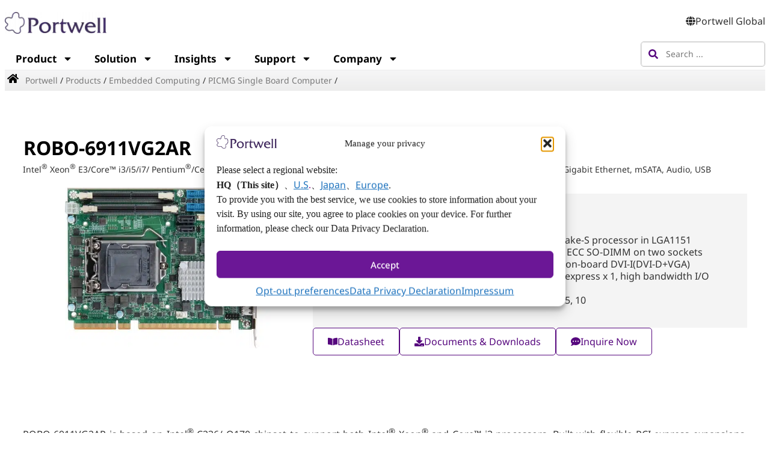

--- FILE ---
content_type: text/html
request_url: https://www.portwell.com.tw/products/robo-6911vg2ar/
body_size: 55991
content:
<!doctype html>
<html lang="en-US">
<head>
	<meta charset="UTF-8">
	<meta name="viewport" content="width=device-width, initial-scale=1">
	<link rel="profile" href="https://gmpg.org/xfn/11">

	<meta name='robots' content='index, follow, max-image-preview:large, max-snippet:-1, max-video-preview:-1' />

	<!-- This site is optimized with the Yoast SEO Premium plugin v26.7 (Yoast SEO v26.8) - https://yoast.com/product/yoast-seo-premium-wordpress/ -->
	<title>ROBO-6911VG2AR -Portwell</title>
<link data-rocket-prefetch href="https://www.google-analytics.com" rel="dns-prefetch">
<link data-rocket-prefetch href="https://www.googletagmanager.com" rel="dns-prefetch">
<link data-rocket-prefetch href="https://snap.licdn.com" rel="dns-prefetch">
<link data-rocket-prefetch href="https://p3w2n9w4.delivery.rocketcdn.me" rel="dns-prefetch">
<link data-rocket-prefetch href="https://googleads.g.doubleclick.net" rel="dns-prefetch"><link rel="preload" data-rocket-preload as="image" href="https://p3w2n9w4.delivery.rocketcdn.me/wp-content/uploads/elementor/thumbs/Portwell-Logo_final-r4fngwvfbm53qsd7lka12cfnelheg2vwzj244szsyc.webp" fetchpriority="high">
	<meta name="description" content="ROBO-6911VG2AR is based on Intel® C236/ Q170 chipset to support both Intel® Xeon® and Core™ i3 processors. Built with flexible PCI express expansions, ROBO-6911VG2AR is suitable for Medical, Industrial automation, and Digital Signage application." />
	<link rel="canonical" href="https://www.portwell.com.tw/products/robo-6911vg2ar/" />
	<meta property="og:locale" content="en_US" />
	<meta property="og:type" content="product" />
	<meta property="og:title" content="ROBO-6911VG2AR |" />
	<meta property="og:description" content="ROBO-6911VG2AR is based on Intel® C236/ Q170 chipset to support both Intel® Xeon® and Core™ i3 processors. Built with flexible PCI express expansions, ROBO-6911VG2AR is suitable for Medical, Industrial automation, and Digital Signage application." />
	<meta property="og:url" content="https://www.portwell.com.tw/products/robo-6911vg2ar/" />
	<meta property="og:site_name" content="Portwell, Inc." />
	<meta property="article:modified_time" content="2025-07-11T08:10:04+00:00" />
	<meta property="og:image" content="https://p3w2n9w4.delivery.rocketcdn.me/wp-content/uploads/2020/10/ROBO-6912VG2AR.jpg" />
	<meta property="og:image:width" content="500" />
	<meta property="og:image:height" content="391" />
	<meta property="og:image:type" content="image/jpeg" />
	<meta name="twitter:card" content="summary_large_image" />
	<meta name="twitter:site" content="@Portwell_Taiwan" />
	<script type="application/ld+json" class="yoast-schema-graph">{"@context":"https://schema.org","@graph":[{"@type":["WebPage","ItemPage"],"@id":"https://www.portwell.com.tw/products/robo-6911vg2ar/","url":"https://www.portwell.com.tw/products/robo-6911vg2ar/","name":"ROBO-6911VG2AR -Portwell","isPartOf":{"@id":"https://www.portwell.com.tw/#website"},"primaryImageOfPage":{"@id":"https://www.portwell.com.tw/products/robo-6911vg2ar/#primaryimage"},"image":{"@id":"https://www.portwell.com.tw/products/robo-6911vg2ar/#primaryimage"},"thumbnailUrl":"https://p3w2n9w4.delivery.rocketcdn.me/wp-content/uploads/2020/10/ROBO-6912VG2AR.jpg","description":"ROBO-6911VG2AR is based on Intel® C236/ Q170 chipset to support both Intel® Xeon® and Core™ i3 processors. Built with flexible PCI express expansions, ROBO-6911VG2AR is suitable for Medical, Industrial automation, and Digital Signage application.","breadcrumb":{"@id":"https://www.portwell.com.tw/products/robo-6911vg2ar/#breadcrumb"},"inLanguage":"en-US","potentialAction":{"@type":"BuyAction","target":"https://www.portwell.com.tw/products/robo-6911vg2ar/"}},{"@type":"ImageObject","inLanguage":"en-US","@id":"https://www.portwell.com.tw/products/robo-6911vg2ar/#primaryimage","url":"https://p3w2n9w4.delivery.rocketcdn.me/wp-content/uploads/2020/10/ROBO-6912VG2AR.jpg","contentUrl":"https://p3w2n9w4.delivery.rocketcdn.me/wp-content/uploads/2020/10/ROBO-6912VG2AR.jpg","width":500,"height":391},{"@type":"BreadcrumbList","@id":"https://www.portwell.com.tw/products/robo-6911vg2ar/#breadcrumb","itemListElement":[{"@type":"ListItem","position":1,"name":"Portwell","item":"https://www.portwell.com.tw/"},{"@type":"ListItem","position":2,"name":"Products","item":"https://www.portwell.com.tw/products/"},{"@type":"ListItem","position":3,"name":"Embedded Computing","item":"https://www.portwell.com.tw/products-categories/embedded-computing/"},{"@type":"ListItem","position":4,"name":"PICMG Single Board Computer","item":"https://www.portwell.com.tw/products-categories/embedded-computing/single-board-computer/"},{"@type":"ListItem","position":5,"name":"ROBO-6911VG2AR"}]},{"@type":"WebSite","@id":"https://www.portwell.com.tw/#website","url":"https://www.portwell.com.tw/","name":"Portwell, Inc.","description":"Industrial Computer Systems and Solutions","publisher":{"@id":"https://www.portwell.com.tw/#organization"},"alternateName":"Portwell","potentialAction":[{"@type":"SearchAction","target":{"@type":"EntryPoint","urlTemplate":"https://www.portwell.com.tw/?s={search_term_string}"},"query-input":{"@type":"PropertyValueSpecification","valueRequired":true,"valueName":"search_term_string"}}],"inLanguage":"en-US"},{"@type":["Organization","Place","Corporation"],"@id":"https://www.portwell.com.tw/#organization","name":"Portwell, Inc.","alternateName":"Portwell","url":"https://www.portwell.com.tw/","logo":{"@id":"https://www.portwell.com.tw/products/robo-6911vg2ar/#local-main-organization-logo"},"image":{"@id":"https://www.portwell.com.tw/products/robo-6911vg2ar/#local-main-organization-logo"},"sameAs":["https://www.facebook.com/portwell","https://x.com/Portwell_Taiwan","https://mastodon.social/@portwell","https://www.instagram.com/portwell_taiwan/","https://www.linkedin.com/company/portwell-inc/","https://www.youtube.com/c/Portwell168"],"description":"Portwell, Inc. is an industrial embedded systems manufacturer and solutions provider founded in Taiwan in 1993. The company initially focused on developing single-board computers and has since expanded its product line to become a leading supplier of specialty computing application platforms. Portwell provides products and services, including single-board computers, embedded system boards and modules, industrial motherboards, embedded systems and IoT gateways, and customized solutions. The company is committed to environmental conservation and has received recognition and awards for its Clean Production Project. Portwell has offices worldwide, including in Taiwan, the USA, Japan, China, Korea, United Kingdom, Germany, and India.","legalName":"Portwell, Inc.","foundingDate":"1993-01-05","numberOfEmployees":{"@type":"QuantitativeValue","minValue":"501","maxValue":"1000"},"address":{"@id":"https://www.portwell.com.tw/products/robo-6911vg2ar/#local-main-place-address"},"geo":{"@type":"GeoCoordinates","latitude":"24.985717904158577","longitude":"121.42370822883188"},"telephone":["+886-2-7731-8888"],"openingHoursSpecification":[{"@type":"OpeningHoursSpecification","dayOfWeek":["Monday","Tuesday","Wednesday","Thursday","Friday"],"opens":"09:00","closes":"18:00"},{"@type":"OpeningHoursSpecification","dayOfWeek":["Saturday","Sunday"],"opens":"00:00","closes":"00:00"}],"email":"info@portwell.com.tw","faxNumber":"+886-2-7731-9888","vatID":"84153795","taxID":"84153795"},{"@type":"PostalAddress","@id":"https://www.portwell.com.tw/products/robo-6911vg2ar/#local-main-place-address","streetAddress":"No. 242, Bo-Ai Street","addressLocality":"New Taipei City","postalCode":"238","addressRegion":"Shu-Lin Dist.","addressCountry":"TW"},{"@type":"ImageObject","inLanguage":"en-US","@id":"https://www.portwell.com.tw/products/robo-6911vg2ar/#local-main-organization-logo","url":"https://www.portwell.com.tw/wp-content/uploads/portwell-scaled.png","contentUrl":"https://www.portwell.com.tw/wp-content/uploads/portwell-scaled.png","width":2048,"height":541,"caption":"Portwell, Inc."}]}</script>
	<meta property="product:brand" content="Portwell" />
	<meta property="product:price:currency" content="USD" />
	<meta property="og:availability" content="out of stock" />
	<meta property="product:availability" content="out of stock" />
	<meta property="product:condition" content="new" />
	<meta name="geo.placename" content="New Taipei City" />
	<meta name="geo.position" content="24.985717904158577;121.42370822883188" />
	<meta name="geo.region" content="Taiwan" />
	<!-- / Yoast SEO Premium plugin. -->


<link rel='dns-prefetch' href='//www.googletagmanager.com' />

<link rel="alternate" hreflang="en" href="https://www.portwell.com.tw/products/robo-6911vg2ar/" />
<style id='wp-img-auto-sizes-contain-inline-css'>
img:is([sizes=auto i],[sizes^="auto," i]){contain-intrinsic-size:3000px 1500px}
/*# sourceURL=wp-img-auto-sizes-contain-inline-css */
</style>
<link rel='stylesheet' id='fluentform-elementor-widget-css' href='https://p3w2n9w4.delivery.rocketcdn.me/wp-content/plugins/fluentform/assets/css/fluent-forms-elementor-widget.css?ver=6.1.12' media='all' />
<link rel='stylesheet' id='swiper-css' href='https://p3w2n9w4.delivery.rocketcdn.me/wp-content/plugins/elementor/assets/lib/swiper/v8/css/swiper.min.css?ver=8.4.5' media='all' />
<link rel='stylesheet' id='e-swiper-css' href='https://p3w2n9w4.delivery.rocketcdn.me/wp-content/plugins/elementor/assets/css/conditionals/e-swiper.min.css?ver=3.34.1' media='all' />
<link rel='stylesheet' id='wp-block-library-css' href='https://p3w2n9w4.delivery.rocketcdn.me/wp-includes/css/dist/block-library/style.min.css?ver=fbdfa7f07cf77038cf9873849495b5a6' media='all' />
<style id='presto-player-popup-trigger-style-inline-css'>
:where(.wp-block-presto-player-popup-trigger) {
  /* reduce specificity */
  display: grid;
  gap: 1rem;
  cursor: pointer;
}

/* Play icon overlay for popup image trigger variation */
:where(.presto-popup-image-trigger) {
  position: relative;
  cursor: pointer;
}

:where(.presto-popup-image-trigger)::before {
  content: "";
  position: absolute;
  top: 50%;
  left: 50%;
  transform: translate(-50%, -50%);
  width: 48px;
  height: 48px;
  background-image: url("https://p3w2n9w4.delivery.rocketcdn.me/wp-content/plugins/presto-player/src/admin/blocks/blocks/popup-trigger/../../../../../img/play-button.svg");
  background-size: contain;
  background-repeat: no-repeat;
  background-position: center;
  z-index: 10;
  pointer-events: none;
}

:where(.presto-popup-image-trigger img) {
  display: block;
  width: 100%;
  height: auto;
  filter: brightness(0.5);
}
/*# sourceURL=https://www.portwell.com.tw/wp-content/plugins/presto-player/src/admin/blocks/blocks/popup-trigger/style.css */
</style>
<style id='presto-player-popup-media-style-inline-css'>
.wp-block-presto-player-popup.is-selected .wp-block-presto-player-popup-media {
  display: initial;
}

.wp-block-presto-player-popup.has-child-selected .wp-block-presto-player-popup-media {
  display: initial;
}

.presto-popup__overlay {
  position: fixed;
  top: 0;
  left: 0;
  z-index: 100000;
  overflow: hidden;
  width: 100%;
  height: 100vh;
  box-sizing: border-box;
  padding: 0 5%;
  visibility: hidden;
  opacity: 0;
  display: flex;
  align-items: center;
  justify-content: center;
  transition:
    opacity 0.2s ease,
    visibility 0.2s ease;

  --presto-popup-media-width: 1280px;
  --presto-popup-background-color: rgba(0, 0, 0, 0.917);
}

.presto-popup--active {
  visibility: visible;
  opacity: 1;
}

.presto-popup--active .presto-popup__content {
  transform: scale(1);
}

.presto-popup__content {
  position: relative;
  z-index: 9999999999;
  width: 100%;
  max-width: var(--presto-popup-media-width);
  transform: scale(0.9);
  transition: transform 0.2s ease;
}

.presto-popup__close-button {
  position: absolute;
  top: calc(env(safe-area-inset-top) + 16px);
  right: calc(env(safe-area-inset-right) + 16px);
  padding: 0;
  cursor: pointer;
  z-index: 5000000;
  min-width: 24px;
  min-height: 24px;
  width: 24px;
  height: 24px;
  display: flex;
  align-items: center;
  justify-content: center;
  border: none;
  background: none;
  box-shadow: none;
  transition: opacity 0.2s ease;
}

.presto-popup__close-button:hover,
.presto-popup__close-button:focus {
  opacity: 0.8;
  background: none;
  border: none;
}

.presto-popup__close-button:not(:hover):not(:active):not(.has-background) {
  background: none;
  border: none;
}

.presto-popup__close-button svg {
  width: 24px;
  height: 24px;
  fill: white;
}

.presto-popup__scrim {
  width: 100%;
  height: 100%;
  position: absolute;
  z-index: 2000000;
  background-color: var(--presto-popup-background-color, rgb(255, 255, 255));
}

.presto-popup__speak {
  position: absolute;
  width: 1px;
  height: 1px;
  padding: 0;
  margin: -1px;
  overflow: hidden;
  clip: rect(0, 0, 0, 0);
  white-space: nowrap;
  border: 0;
}
/*# sourceURL=https://www.portwell.com.tw/wp-content/plugins/presto-player/src/admin/blocks/blocks/popup-media/style.css */
</style>
<style id='jet-forms-check-in-out-style-inline-css'>
.wp-block-jet-forms-check-in-out div.date-picker-wrapper{background-color:var(--jfb-daterangepicker-container-bg,#fff);color:var(--jfb-daterangepicker-container-text,#aaa)}.wp-block-jet-forms-check-in-out div.date-picker-wrapper .month-wrapper table .day.invalid,.wp-block-jet-forms-check-in-out div.date-picker-wrapper .month-wrapper table .day.valid{background-color:var(--jfb-daterangepicker-days-bg,inherit);color:var(--jfb-daterangepicker-days-text,#333)}.wp-block-jet-forms-check-in-out div.date-picker-wrapper .month-wrapper table .day.toMonth.checked,.wp-block-jet-forms-check-in-out div.date-picker-wrapper .month-wrapper table .day.toMonth.hovering{background-color:var(--jfb-daterangepicker-trace-bg,#9cdbf7);color:var(--jfb-daterangepicker-trace-text,#333)}.wp-block-jet-forms-check-in-out div.date-picker-wrapper .month-wrapper table .day.invalid:not(.checked){opacity:.5}.wp-block-jet-forms-check-in-out div.date-picker-wrapper .month-wrapper table .day.toMonth.real-today{background-color:var(--jfb-daterangepicker-current-day-bg,#ffe684);color:var(--jfb-daterangepicker-current-day-text,#333)}.wp-block-jet-forms-check-in-out div.date-picker-wrapper .first-date-selected,.wp-block-jet-forms-check-in-out div.date-picker-wrapper .last-date-selected{background-color:var(--jfb-daterangepicker-edges-bg,#49e)!important;color:var(--jfb-daterangepicker-edges-text,#fff)!important}

/*# sourceURL=https://www.portwell.com.tw/wp-content/plugins/jet-booking/assets/js/admin/blocks-view/build/blocks/check-in-out/index.css */
</style>
<style id='jet-booking-calendar-style-inline-css'>
.wp-block-jet-booking-calendar div.date-picker-wrapper{background-color:var(--jet-abaf-calendar-bg-color,#fff);color:var(--jet-abaf-calendar-color,#aaa)}.wp-block-jet-booking-calendar div.date-picker-wrapper .month-wrapper table .day.invalid,.wp-block-jet-booking-calendar div.date-picker-wrapper .month-wrapper table .day.toMonth.valid{background-color:var(--jet-abaf-days-bg-color,inherit);color:var(--jet-abaf-days-color,#333)}.wp-block-jet-booking-calendar div.date-picker-wrapper .month-wrapper table .day.toMonth.checked,.wp-block-jet-booking-calendar div.date-picker-wrapper .month-wrapper table .day.toMonth.hovering{background-color:var(--jet-abaf-selected-trace-bg-color,#9cdbf7);color:var(--jet-abaf-selected-trace-color,#333)}.wp-block-jet-booking-calendar div.date-picker-wrapper .month-wrapper table .day.invalid:not(.checked){opacity:.5}.wp-block-jet-booking-calendar div.date-picker-wrapper .month-wrapper table .day.toMonth.real-today{background-color:var(--jet-abaf-current-day-bg-color,#ffe684);color:var(--jet-abaf-current-day-color,#333)}.wp-block-jet-booking-calendar div.date-picker-wrapper .first-date-selected,.wp-block-jet-booking-calendar div.date-picker-wrapper .last-date-selected{background-color:var(--jet-abaf-selected-edges-bg-color,#49e)!important;color:var(--jet-abaf-selected-edges-color,#fff)!important}

/*# sourceURL=https://www.portwell.com.tw/wp-content/plugins/jet-booking/assets/js/admin/blocks-view/build/blocks/calendar/index.css */
</style>
<style id='global-styles-inline-css'>
:root{--wp--preset--aspect-ratio--square: 1;--wp--preset--aspect-ratio--4-3: 4/3;--wp--preset--aspect-ratio--3-4: 3/4;--wp--preset--aspect-ratio--3-2: 3/2;--wp--preset--aspect-ratio--2-3: 2/3;--wp--preset--aspect-ratio--16-9: 16/9;--wp--preset--aspect-ratio--9-16: 9/16;--wp--preset--color--black: #000000;--wp--preset--color--cyan-bluish-gray: #abb8c3;--wp--preset--color--white: #ffffff;--wp--preset--color--pale-pink: #f78da7;--wp--preset--color--vivid-red: #cf2e2e;--wp--preset--color--luminous-vivid-orange: #ff6900;--wp--preset--color--luminous-vivid-amber: #fcb900;--wp--preset--color--light-green-cyan: #7bdcb5;--wp--preset--color--vivid-green-cyan: #00d084;--wp--preset--color--pale-cyan-blue: #8ed1fc;--wp--preset--color--vivid-cyan-blue: #0693e3;--wp--preset--color--vivid-purple: #9b51e0;--wp--preset--gradient--vivid-cyan-blue-to-vivid-purple: linear-gradient(135deg,rgb(6,147,227) 0%,rgb(155,81,224) 100%);--wp--preset--gradient--light-green-cyan-to-vivid-green-cyan: linear-gradient(135deg,rgb(122,220,180) 0%,rgb(0,208,130) 100%);--wp--preset--gradient--luminous-vivid-amber-to-luminous-vivid-orange: linear-gradient(135deg,rgb(252,185,0) 0%,rgb(255,105,0) 100%);--wp--preset--gradient--luminous-vivid-orange-to-vivid-red: linear-gradient(135deg,rgb(255,105,0) 0%,rgb(207,46,46) 100%);--wp--preset--gradient--very-light-gray-to-cyan-bluish-gray: linear-gradient(135deg,rgb(238,238,238) 0%,rgb(169,184,195) 100%);--wp--preset--gradient--cool-to-warm-spectrum: linear-gradient(135deg,rgb(74,234,220) 0%,rgb(151,120,209) 20%,rgb(207,42,186) 40%,rgb(238,44,130) 60%,rgb(251,105,98) 80%,rgb(254,248,76) 100%);--wp--preset--gradient--blush-light-purple: linear-gradient(135deg,rgb(255,206,236) 0%,rgb(152,150,240) 100%);--wp--preset--gradient--blush-bordeaux: linear-gradient(135deg,rgb(254,205,165) 0%,rgb(254,45,45) 50%,rgb(107,0,62) 100%);--wp--preset--gradient--luminous-dusk: linear-gradient(135deg,rgb(255,203,112) 0%,rgb(199,81,192) 50%,rgb(65,88,208) 100%);--wp--preset--gradient--pale-ocean: linear-gradient(135deg,rgb(255,245,203) 0%,rgb(182,227,212) 50%,rgb(51,167,181) 100%);--wp--preset--gradient--electric-grass: linear-gradient(135deg,rgb(202,248,128) 0%,rgb(113,206,126) 100%);--wp--preset--gradient--midnight: linear-gradient(135deg,rgb(2,3,129) 0%,rgb(40,116,252) 100%);--wp--preset--font-size--small: 13px;--wp--preset--font-size--medium: 20px;--wp--preset--font-size--large: 36px;--wp--preset--font-size--x-large: 42px;--wp--preset--spacing--20: 0.44rem;--wp--preset--spacing--30: 0.67rem;--wp--preset--spacing--40: 1rem;--wp--preset--spacing--50: 1.5rem;--wp--preset--spacing--60: 2.25rem;--wp--preset--spacing--70: 3.38rem;--wp--preset--spacing--80: 5.06rem;--wp--preset--shadow--natural: 6px 6px 9px rgba(0, 0, 0, 0.2);--wp--preset--shadow--deep: 12px 12px 50px rgba(0, 0, 0, 0.4);--wp--preset--shadow--sharp: 6px 6px 0px rgba(0, 0, 0, 0.2);--wp--preset--shadow--outlined: 6px 6px 0px -3px rgb(255, 255, 255), 6px 6px rgb(0, 0, 0);--wp--preset--shadow--crisp: 6px 6px 0px rgb(0, 0, 0);}:root { --wp--style--global--content-size: 800px;--wp--style--global--wide-size: 1200px; }:where(body) { margin: 0; }.wp-site-blocks > .alignleft { float: left; margin-right: 2em; }.wp-site-blocks > .alignright { float: right; margin-left: 2em; }.wp-site-blocks > .aligncenter { justify-content: center; margin-left: auto; margin-right: auto; }:where(.wp-site-blocks) > * { margin-block-start: 24px; margin-block-end: 0; }:where(.wp-site-blocks) > :first-child { margin-block-start: 0; }:where(.wp-site-blocks) > :last-child { margin-block-end: 0; }:root { --wp--style--block-gap: 24px; }:root :where(.is-layout-flow) > :first-child{margin-block-start: 0;}:root :where(.is-layout-flow) > :last-child{margin-block-end: 0;}:root :where(.is-layout-flow) > *{margin-block-start: 24px;margin-block-end: 0;}:root :where(.is-layout-constrained) > :first-child{margin-block-start: 0;}:root :where(.is-layout-constrained) > :last-child{margin-block-end: 0;}:root :where(.is-layout-constrained) > *{margin-block-start: 24px;margin-block-end: 0;}:root :where(.is-layout-flex){gap: 24px;}:root :where(.is-layout-grid){gap: 24px;}.is-layout-flow > .alignleft{float: left;margin-inline-start: 0;margin-inline-end: 2em;}.is-layout-flow > .alignright{float: right;margin-inline-start: 2em;margin-inline-end: 0;}.is-layout-flow > .aligncenter{margin-left: auto !important;margin-right: auto !important;}.is-layout-constrained > .alignleft{float: left;margin-inline-start: 0;margin-inline-end: 2em;}.is-layout-constrained > .alignright{float: right;margin-inline-start: 2em;margin-inline-end: 0;}.is-layout-constrained > .aligncenter{margin-left: auto !important;margin-right: auto !important;}.is-layout-constrained > :where(:not(.alignleft):not(.alignright):not(.alignfull)){max-width: var(--wp--style--global--content-size);margin-left: auto !important;margin-right: auto !important;}.is-layout-constrained > .alignwide{max-width: var(--wp--style--global--wide-size);}body .is-layout-flex{display: flex;}.is-layout-flex{flex-wrap: wrap;align-items: center;}.is-layout-flex > :is(*, div){margin: 0;}body .is-layout-grid{display: grid;}.is-layout-grid > :is(*, div){margin: 0;}body{padding-top: 0px;padding-right: 0px;padding-bottom: 0px;padding-left: 0px;}a:where(:not(.wp-element-button)){text-decoration: underline;}:root :where(.wp-element-button, .wp-block-button__link){background-color: #32373c;border-width: 0;color: #fff;font-family: inherit;font-size: inherit;font-style: inherit;font-weight: inherit;letter-spacing: inherit;line-height: inherit;padding-top: calc(0.667em + 2px);padding-right: calc(1.333em + 2px);padding-bottom: calc(0.667em + 2px);padding-left: calc(1.333em + 2px);text-decoration: none;text-transform: inherit;}.has-black-color{color: var(--wp--preset--color--black) !important;}.has-cyan-bluish-gray-color{color: var(--wp--preset--color--cyan-bluish-gray) !important;}.has-white-color{color: var(--wp--preset--color--white) !important;}.has-pale-pink-color{color: var(--wp--preset--color--pale-pink) !important;}.has-vivid-red-color{color: var(--wp--preset--color--vivid-red) !important;}.has-luminous-vivid-orange-color{color: var(--wp--preset--color--luminous-vivid-orange) !important;}.has-luminous-vivid-amber-color{color: var(--wp--preset--color--luminous-vivid-amber) !important;}.has-light-green-cyan-color{color: var(--wp--preset--color--light-green-cyan) !important;}.has-vivid-green-cyan-color{color: var(--wp--preset--color--vivid-green-cyan) !important;}.has-pale-cyan-blue-color{color: var(--wp--preset--color--pale-cyan-blue) !important;}.has-vivid-cyan-blue-color{color: var(--wp--preset--color--vivid-cyan-blue) !important;}.has-vivid-purple-color{color: var(--wp--preset--color--vivid-purple) !important;}.has-black-background-color{background-color: var(--wp--preset--color--black) !important;}.has-cyan-bluish-gray-background-color{background-color: var(--wp--preset--color--cyan-bluish-gray) !important;}.has-white-background-color{background-color: var(--wp--preset--color--white) !important;}.has-pale-pink-background-color{background-color: var(--wp--preset--color--pale-pink) !important;}.has-vivid-red-background-color{background-color: var(--wp--preset--color--vivid-red) !important;}.has-luminous-vivid-orange-background-color{background-color: var(--wp--preset--color--luminous-vivid-orange) !important;}.has-luminous-vivid-amber-background-color{background-color: var(--wp--preset--color--luminous-vivid-amber) !important;}.has-light-green-cyan-background-color{background-color: var(--wp--preset--color--light-green-cyan) !important;}.has-vivid-green-cyan-background-color{background-color: var(--wp--preset--color--vivid-green-cyan) !important;}.has-pale-cyan-blue-background-color{background-color: var(--wp--preset--color--pale-cyan-blue) !important;}.has-vivid-cyan-blue-background-color{background-color: var(--wp--preset--color--vivid-cyan-blue) !important;}.has-vivid-purple-background-color{background-color: var(--wp--preset--color--vivid-purple) !important;}.has-black-border-color{border-color: var(--wp--preset--color--black) !important;}.has-cyan-bluish-gray-border-color{border-color: var(--wp--preset--color--cyan-bluish-gray) !important;}.has-white-border-color{border-color: var(--wp--preset--color--white) !important;}.has-pale-pink-border-color{border-color: var(--wp--preset--color--pale-pink) !important;}.has-vivid-red-border-color{border-color: var(--wp--preset--color--vivid-red) !important;}.has-luminous-vivid-orange-border-color{border-color: var(--wp--preset--color--luminous-vivid-orange) !important;}.has-luminous-vivid-amber-border-color{border-color: var(--wp--preset--color--luminous-vivid-amber) !important;}.has-light-green-cyan-border-color{border-color: var(--wp--preset--color--light-green-cyan) !important;}.has-vivid-green-cyan-border-color{border-color: var(--wp--preset--color--vivid-green-cyan) !important;}.has-pale-cyan-blue-border-color{border-color: var(--wp--preset--color--pale-cyan-blue) !important;}.has-vivid-cyan-blue-border-color{border-color: var(--wp--preset--color--vivid-cyan-blue) !important;}.has-vivid-purple-border-color{border-color: var(--wp--preset--color--vivid-purple) !important;}.has-vivid-cyan-blue-to-vivid-purple-gradient-background{background: var(--wp--preset--gradient--vivid-cyan-blue-to-vivid-purple) !important;}.has-light-green-cyan-to-vivid-green-cyan-gradient-background{background: var(--wp--preset--gradient--light-green-cyan-to-vivid-green-cyan) !important;}.has-luminous-vivid-amber-to-luminous-vivid-orange-gradient-background{background: var(--wp--preset--gradient--luminous-vivid-amber-to-luminous-vivid-orange) !important;}.has-luminous-vivid-orange-to-vivid-red-gradient-background{background: var(--wp--preset--gradient--luminous-vivid-orange-to-vivid-red) !important;}.has-very-light-gray-to-cyan-bluish-gray-gradient-background{background: var(--wp--preset--gradient--very-light-gray-to-cyan-bluish-gray) !important;}.has-cool-to-warm-spectrum-gradient-background{background: var(--wp--preset--gradient--cool-to-warm-spectrum) !important;}.has-blush-light-purple-gradient-background{background: var(--wp--preset--gradient--blush-light-purple) !important;}.has-blush-bordeaux-gradient-background{background: var(--wp--preset--gradient--blush-bordeaux) !important;}.has-luminous-dusk-gradient-background{background: var(--wp--preset--gradient--luminous-dusk) !important;}.has-pale-ocean-gradient-background{background: var(--wp--preset--gradient--pale-ocean) !important;}.has-electric-grass-gradient-background{background: var(--wp--preset--gradient--electric-grass) !important;}.has-midnight-gradient-background{background: var(--wp--preset--gradient--midnight) !important;}.has-small-font-size{font-size: var(--wp--preset--font-size--small) !important;}.has-medium-font-size{font-size: var(--wp--preset--font-size--medium) !important;}.has-large-font-size{font-size: var(--wp--preset--font-size--large) !important;}.has-x-large-font-size{font-size: var(--wp--preset--font-size--x-large) !important;}
:root :where(.wp-block-pullquote){font-size: 1.5em;line-height: 1.6;}
/*# sourceURL=global-styles-inline-css */
</style>
<link rel='stylesheet' id='photoswipe-css' href='https://p3w2n9w4.delivery.rocketcdn.me/wp-content/plugins/woocommerce/assets/css/photoswipe/photoswipe.min.css?ver=10.4.3' media='all' />
<link rel='stylesheet' id='photoswipe-default-skin-css' href='https://p3w2n9w4.delivery.rocketcdn.me/wp-content/plugins/woocommerce/assets/css/photoswipe/default-skin/default-skin.min.css?ver=10.4.3' media='all' />
<link rel='stylesheet' id='woocommerce-layout-css' href='https://p3w2n9w4.delivery.rocketcdn.me/wp-content/plugins/woocommerce/assets/css/woocommerce-layout.css?ver=10.4.3' media='all' />
<link rel='stylesheet' id='woocommerce-smallscreen-css' href='https://p3w2n9w4.delivery.rocketcdn.me/wp-content/plugins/woocommerce/assets/css/woocommerce-smallscreen.css?ver=10.4.3' media='only screen and (max-width: 768px)' />
<link rel='stylesheet' id='woocommerce-general-css' href='https://p3w2n9w4.delivery.rocketcdn.me/wp-content/plugins/woocommerce/assets/css/woocommerce.css?ver=10.4.3' media='all' />
<style id='woocommerce-inline-inline-css'>
.woocommerce form .form-row .required { visibility: visible; }
/*# sourceURL=woocommerce-inline-inline-css */
</style>
<link rel='stylesheet' id='cmplz-general-css' href='https://p3w2n9w4.delivery.rocketcdn.me/wp-content/plugins/complianz-gdpr-premium/assets/css/cookieblocker.min.css?ver=1761990223' media='all' />
<link rel='stylesheet' id='brands-styles-css' href='https://p3w2n9w4.delivery.rocketcdn.me/wp-content/plugins/woocommerce/assets/css/brands.css?ver=10.4.3' media='all' />
<link rel='stylesheet' id='jet-fb-option-field-select-css' href='https://p3w2n9w4.delivery.rocketcdn.me/wp-content/plugins/jetformbuilder/modules/option-field/assets/build/select.css?ver=0edd78a6f12e2b918b82' media='all' />
<link rel='stylesheet' id='jet-fb-option-field-checkbox-css' href='https://p3w2n9w4.delivery.rocketcdn.me/wp-content/plugins/jetformbuilder/modules/option-field/assets/build/checkbox.css?ver=6e25adbbae5a5d1bb65e' media='all' />
<link rel='stylesheet' id='jet-fb-option-field-radio-css' href='https://p3w2n9w4.delivery.rocketcdn.me/wp-content/plugins/jetformbuilder/modules/option-field/assets/build/radio.css?ver=7c6d0d4d7df91e6bd6a4' media='all' />
<link rel='stylesheet' id='jet-fb-advanced-choices-css' href='https://p3w2n9w4.delivery.rocketcdn.me/wp-content/plugins/jetformbuilder/modules/advanced-choices/assets/build/main.css?ver=ca05550a7cac3b9b55a3' media='all' />
<link rel='stylesheet' id='jet-fb-wysiwyg-css' href='https://p3w2n9w4.delivery.rocketcdn.me/wp-content/plugins/jetformbuilder/modules/wysiwyg/assets/build/wysiwyg.css?ver=5a4d16fb6d7a94700261' media='all' />
<link rel='stylesheet' id='jet-fb-switcher-css' href='https://p3w2n9w4.delivery.rocketcdn.me/wp-content/plugins/jetformbuilder/modules/switcher/assets/build/switcher.css?ver=06c887a8b9195e5a119d' media='all' />
<link rel='stylesheet' id='jet-menu-public-styles-css' href='https://p3w2n9w4.delivery.rocketcdn.me/wp-content/plugins/jet-menu/assets/public/css/public.css?ver=2.4.18' media='all' />
<link rel='stylesheet' id='jet-popup-frontend-css' href='https://p3w2n9w4.delivery.rocketcdn.me/wp-content/plugins/jet-popup/assets/css/jet-popup-frontend.css?ver=2.0.20.3' media='all' />
<link rel='stylesheet' id='mediaelement-css' href='https://p3w2n9w4.delivery.rocketcdn.me/wp-includes/js/mediaelement/mediaelementplayer-legacy.min.css?ver=4.2.17' media='all' />
<link rel='stylesheet' id='jet-gallery-frontend-css' href='https://p3w2n9w4.delivery.rocketcdn.me/wp-content/plugins/jet-woo-product-gallery/assets/css/frontend.css?ver=2.2.4' media='all' />
<link rel='stylesheet' id='jet-gallery-widget-gallery-anchor-nav-css' href='https://p3w2n9w4.delivery.rocketcdn.me/wp-content/plugins/jet-woo-product-gallery/assets/css/widgets/gallery-anchor-nav.css?ver=2.2.4' media='all' />
<link rel='stylesheet' id='jet-gallery-widget-gallery-grid-css' href='https://p3w2n9w4.delivery.rocketcdn.me/wp-content/plugins/jet-woo-product-gallery/assets/css/widgets/gallery-grid.css?ver=2.2.4' media='all' />
<link rel='stylesheet' id='jet-gallery-widget-gallery-modern-css' href='https://p3w2n9w4.delivery.rocketcdn.me/wp-content/plugins/jet-woo-product-gallery/assets/css/widgets/gallery-modern.css?ver=2.2.4' media='all' />
<link rel='stylesheet' id='jet-gallery-widget-gallery-slider-css' href='https://p3w2n9w4.delivery.rocketcdn.me/wp-content/plugins/jet-woo-product-gallery/assets/css/widgets/gallery-slider.css?ver=2.2.4' media='all' />
<link rel='stylesheet' id='jet-woo-builder-css' href='https://p3w2n9w4.delivery.rocketcdn.me/wp-content/plugins/jet-woo-builder/assets/css/frontend.css?ver=2.2.3' media='all' />
<style id='jet-woo-builder-inline-css'>
@font-face {
				font-family: "WooCommerce";
				font-weight: normal;
				font-style: normal;
				src: url("https://p3w2n9w4.delivery.rocketcdn.me/wp-content/plugins/woocommerce/assets/fonts/WooCommerce.eot");
				src: url("https://p3w2n9w4.delivery.rocketcdn.me/wp-content/plugins/woocommerce/assets/fonts/WooCommerce.eot?#iefix") format("embedded-opentype"),
					 url("https://p3w2n9w4.delivery.rocketcdn.me/wp-content/plugins/woocommerce/assets/fonts/WooCommerce.woff") format("woff"),
					 url("https://p3w2n9w4.delivery.rocketcdn.me/wp-content/plugins/woocommerce/assets/fonts/WooCommerce.ttf") format("truetype"),
					 url("https://p3w2n9w4.delivery.rocketcdn.me/wp-content/plugins/woocommerce/assets/fonts/WooCommerce.svg#WooCommerce") format("svg");
			}
/*# sourceURL=jet-woo-builder-inline-css */
</style>
<link rel='stylesheet' id='jet-woo-builder-frontend-font-css' href='https://p3w2n9w4.delivery.rocketcdn.me/wp-content/plugins/jet-woo-builder/assets/css/lib/jetwoobuilder-frontend-font/css/jetwoobuilder-frontend-font.css?ver=2.2.3' media='all' />
<link rel='stylesheet' id='elementor-frontend-css' href='https://p3w2n9w4.delivery.rocketcdn.me/wp-content/uploads/elementor/css/custom-frontend.min.css?ver=1769161531' media='all' />
<link rel='stylesheet' id='widget-image-css' href='https://p3w2n9w4.delivery.rocketcdn.me/wp-content/plugins/elementor/assets/css/widget-image.min.css?ver=3.34.1' media='all' />
<link rel='stylesheet' id='widget-nav-menu-css' href='https://p3w2n9w4.delivery.rocketcdn.me/wp-content/uploads/elementor/css/custom-pro-widget-nav-menu.min.css?ver=1769161531' media='all' />
<link rel='stylesheet' id='e-sticky-css' href='https://p3w2n9w4.delivery.rocketcdn.me/wp-content/plugins/elementor-pro/assets/css/modules/sticky.min.css?ver=3.34.0' media='all' />
<link rel='stylesheet' id='e-motion-fx-css' href='https://p3w2n9w4.delivery.rocketcdn.me/wp-content/plugins/elementor-pro/assets/css/modules/motion-fx.min.css?ver=3.34.0' media='all' />
<link rel='stylesheet' id='widget-heading-css' href='https://p3w2n9w4.delivery.rocketcdn.me/wp-content/plugins/elementor/assets/css/widget-heading.min.css?ver=3.34.1' media='all' />
<link rel='stylesheet' id='e-animation-pulse-css' href='https://p3w2n9w4.delivery.rocketcdn.me/wp-content/plugins/elementor/assets/lib/animations/styles/e-animation-pulse.min.css?ver=3.34.1' media='all' />
<link rel='stylesheet' id='widget-social-icons-css' href='https://p3w2n9w4.delivery.rocketcdn.me/wp-content/plugins/elementor/assets/css/widget-social-icons.min.css?ver=3.34.1' media='all' />
<link rel='stylesheet' id='e-apple-webkit-css' href='https://p3w2n9w4.delivery.rocketcdn.me/wp-content/uploads/elementor/css/custom-apple-webkit.min.css?ver=1769161531' media='all' />
<link rel='stylesheet' id='widget-icon-list-css' href='https://p3w2n9w4.delivery.rocketcdn.me/wp-content/uploads/elementor/css/custom-widget-icon-list.min.css?ver=1769161531' media='all' />
<link rel='stylesheet' id='widget-woocommerce-product-images-css' href='https://p3w2n9w4.delivery.rocketcdn.me/wp-content/plugins/elementor-pro/assets/css/widget-woocommerce-product-images.min.css?ver=3.34.0' media='all' />
<link rel='stylesheet' id='widget-image-gallery-css' href='https://p3w2n9w4.delivery.rocketcdn.me/wp-content/uploads/elementor/css/custom-widget-image-gallery.min.css?ver=1769161531' media='all' />
<link rel='stylesheet' id='e-popup-css' href='https://p3w2n9w4.delivery.rocketcdn.me/wp-content/plugins/elementor-pro/assets/css/conditionals/popup.min.css?ver=3.34.0' media='all' />
<link rel='stylesheet' id='jet-blocks-css' href='https://p3w2n9w4.delivery.rocketcdn.me/wp-content/uploads/elementor/css/custom-jet-blocks.css?ver=1.3.22' media='all' />
<link rel='stylesheet' id='elementor-post-17845-css' href='https://p3w2n9w4.delivery.rocketcdn.me/wp-content/uploads/elementor/css/post-17845.css?ver=1769161531' media='all' />
<link rel='stylesheet' id='jet-blog-css' href='https://p3w2n9w4.delivery.rocketcdn.me/wp-content/plugins/jet-blog/assets/css/jet-blog.css?ver=2.4.8' media='all' />
<link rel='stylesheet' id='jet-tabs-frontend-css' href='https://p3w2n9w4.delivery.rocketcdn.me/wp-content/plugins/jet-tabs/assets/css/jet-tabs-frontend.css?ver=2.2.13' media='all' />
<link rel='stylesheet' id='jet-tricks-frontend-css' href='https://p3w2n9w4.delivery.rocketcdn.me/wp-content/plugins/jet-tricks/assets/css/jet-tricks-frontend.css?ver=1.5.9' media='all' />
<link rel='stylesheet' id='jet-engine-frontend-css' href='https://p3w2n9w4.delivery.rocketcdn.me/wp-content/plugins/jet-engine/assets/css/frontend.css?ver=3.8.2.1' media='all' />
<link rel='stylesheet' id='font-awesome-5-all-css' href='https://p3w2n9w4.delivery.rocketcdn.me/wp-content/plugins/elementor/assets/lib/font-awesome/css/all.min.css?ver=3.34.1' media='all' />
<link rel='stylesheet' id='font-awesome-4-shim-css' href='https://p3w2n9w4.delivery.rocketcdn.me/wp-content/plugins/elementor/assets/lib/font-awesome/css/v4-shims.min.css?ver=3.34.1' media='all' />
<link rel='stylesheet' id='elementor-post-161220-css' href='https://p3w2n9w4.delivery.rocketcdn.me/wp-content/uploads/elementor/css/post-161220.css?ver=1769161531' media='all' />
<link rel='stylesheet' id='elementor-post-19390-css' href='https://p3w2n9w4.delivery.rocketcdn.me/wp-content/uploads/elementor/css/post-19390.css?ver=1769161532' media='all' />
<link rel='stylesheet' id='elementor-post-31746-css' href='https://p3w2n9w4.delivery.rocketcdn.me/wp-content/uploads/elementor/css/post-31746.css?ver=1769161555' media='all' />
<link rel='stylesheet' id='elementor-post-21606-css' href='https://p3w2n9w4.delivery.rocketcdn.me/wp-content/uploads/elementor/css/post-21606.css?ver=1769161532' media='all' />
<style id='pww-inline-base-inline-css'>
.pww-navlang.nav-right{margin-left:auto;display:flex}.pww-navlang.nav-quiet .pww-navlang__btn{background:transparent;border:0;color:currentColor;padding:.25rem .25rem;border-radius:.5rem}.pww-navlang.nav-quiet .pww-navlang__icon{width:16px;height:16px}.pww-navlang.nav-quiet .pww-navlang__icon,.pww-navlang.nav-quiet .pww-navlang__icon *{stroke:currentColor!important;fill:none!important}.pww-navlang.nav-quiet .pww-navlang__btn:hover,.pww-navlang.nav-quiet .pww-navlang__btn:focus{background:rgba(0,0,0,.06);outline:none}.pww-navlang{position:relative}.pww-navlang .pww-navlang__menu{position:absolute;right:0;top:calc(100% + .25rem);display:none;list-style:none;margin:0;padding:.25rem 0;z-index:9999;background:#fff;border:1px solid #e5e5e5;border-radius:.5rem;box-shadow:0 8px 24px rgba(0,0,0,.08);min-width:180px}.pww-navlang .pww-navlang__menu.is-open{display:block}.pww-navlang.nav-quiet .pww-navlang__menu a{color:#333;display:block;padding:.55rem .9rem;text-decoration:none}.pww-navlang.nav-quiet .pww-navlang__menu a:hover{background:#f5f5f7;color:var(--e-global-color-primary,#6b4de6)}.has-dark-bg .pww-navlang.nav-quiet .pww-navlang__btn{color:#fff}.has-dark-bg .pww-navlang.nav-quiet .pww-navlang__menu{color:#222}@media (max-width:1024px){.pww-navlang .pww-navlang__menu{position:static;box-shadow:none;border:0;display:block}.pww-navlang.nav-quiet .pww-navlang__btn{display:none}}
/*# sourceURL=pww-inline-base-inline-css */
</style>
<link rel='stylesheet' id='jquery-chosen-css' href='https://p3w2n9w4.delivery.rocketcdn.me/wp-content/plugins/jet-search/assets/lib/chosen/chosen.min.css?ver=1.8.7' media='all' />
<link rel='stylesheet' id='jet-search-css' href='https://p3w2n9w4.delivery.rocketcdn.me/wp-content/plugins/jet-search/assets/css/jet-search.css?ver=3.5.16.1' media='all' />
<style id='rocket-lazyload-inline-css'>
.rll-youtube-player{position:relative;padding-bottom:56.23%;height:0;overflow:hidden;max-width:100%;}.rll-youtube-player:focus-within{outline: 2px solid currentColor;outline-offset: 5px;}.rll-youtube-player iframe{position:absolute;top:0;left:0;width:100%;height:100%;z-index:100;background:0 0}.rll-youtube-player img{bottom:0;display:block;left:0;margin:auto;max-width:100%;width:100%;position:absolute;right:0;top:0;border:none;height:auto;-webkit-transition:.4s all;-moz-transition:.4s all;transition:.4s all}.rll-youtube-player img:hover{-webkit-filter:brightness(75%)}.rll-youtube-player .play{height:100%;width:100%;left:0;top:0;position:absolute;background:url(https://p3w2n9w4.delivery.rocketcdn.me/wp-content/plugins/rocket-lazy-load/assets/img/youtube.png) no-repeat center;background-color: transparent !important;cursor:pointer;border:none;}.wp-embed-responsive .wp-has-aspect-ratio .rll-youtube-player{position:absolute;padding-bottom:0;width:100%;height:100%;top:0;bottom:0;left:0;right:0}
/*# sourceURL=rocket-lazyload-inline-css */
</style>
<link rel='stylesheet' id='elementor-gf-local-notosans-css' href='https://p3w2n9w4.delivery.rocketcdn.me/wp-content/uploads/elementor/google-fonts/css/notosans.css?ver=1748254386' media='all' />
<link rel='stylesheet' id='elementor-gf-local-raleway-css' href='https://p3w2n9w4.delivery.rocketcdn.me/wp-content/uploads/elementor/google-fonts/css/raleway.css?ver=1748254388' media='all' />
<link rel='stylesheet' id='elementor-gf-local-opensans-css' href='https://p3w2n9w4.delivery.rocketcdn.me/wp-content/uploads/elementor/google-fonts/css/opensans.css?ver=1748254390' media='all' />
<!--n2css--><!--n2js--><script src="https://p3w2n9w4.delivery.rocketcdn.me/wp-includes/js/jquery/jquery.min.js?ver=3.7.1" id="jquery-core-js"></script>
<script src="https://p3w2n9w4.delivery.rocketcdn.me/wp-includes/js/jquery/jquery-migrate.min.js?ver=3.4.1" id="jquery-migrate-js"></script>
<script src="https://p3w2n9w4.delivery.rocketcdn.me/wp-includes/js/imagesloaded.min.js?ver=fbdfa7f07cf77038cf9873849495b5a6" id="imagesLoaded-js"></script>
<script src="https://p3w2n9w4.delivery.rocketcdn.me/wp-content/plugins/woocommerce/assets/js/jquery-blockui/jquery.blockUI.min.js?ver=2.7.0-wc.10.4.3" id="wc-jquery-blockui-js" data-wp-strategy="defer"></script>
<script id="wc-add-to-cart-js-extra">
var wc_add_to_cart_params = {"ajax_url":"/wp-admin/admin-ajax.php","wc_ajax_url":"/?wc-ajax=%%endpoint%%","i18n_view_cart":"View cart","cart_url":"https://www.portwell.com.tw","is_cart":"","cart_redirect_after_add":"no"};
//# sourceURL=wc-add-to-cart-js-extra
</script>
<script src="https://p3w2n9w4.delivery.rocketcdn.me/wp-content/plugins/woocommerce/assets/js/frontend/add-to-cart.min.js?ver=10.4.3" id="wc-add-to-cart-js" defer data-wp-strategy="defer"></script>
<script src="https://p3w2n9w4.delivery.rocketcdn.me/wp-content/plugins/woocommerce/assets/js/zoom/jquery.zoom.min.js?ver=1.7.21-wc.10.4.3" id="wc-zoom-js" defer data-wp-strategy="defer"></script>
<script src="https://p3w2n9w4.delivery.rocketcdn.me/wp-content/plugins/woocommerce/assets/js/flexslider/jquery.flexslider.min.js?ver=2.7.2-wc.10.4.3" id="wc-flexslider-js" defer data-wp-strategy="defer"></script>
<script src="https://p3w2n9w4.delivery.rocketcdn.me/wp-content/plugins/woocommerce/assets/js/photoswipe/photoswipe.min.js?ver=4.1.1-wc.10.4.3" id="wc-photoswipe-js" defer data-wp-strategy="defer"></script>
<script src="https://p3w2n9w4.delivery.rocketcdn.me/wp-content/plugins/woocommerce/assets/js/photoswipe/photoswipe-ui-default.min.js?ver=4.1.1-wc.10.4.3" id="wc-photoswipe-ui-default-js" defer data-wp-strategy="defer"></script>
<script id="wc-single-product-js-extra">
var wc_single_product_params = {"i18n_required_rating_text":"Please select a rating","i18n_rating_options":["1 of 5 stars","2 of 5 stars","3 of 5 stars","4 of 5 stars","5 of 5 stars"],"i18n_product_gallery_trigger_text":"View full-screen image gallery","review_rating_required":"yes","flexslider":{"rtl":false,"animation":"slide","smoothHeight":true,"directionNav":false,"controlNav":"thumbnails","slideshow":false,"animationSpeed":500,"animationLoop":false,"allowOneSlide":false},"zoom_enabled":"1","zoom_options":[],"photoswipe_enabled":"1","photoswipe_options":{"shareEl":false,"closeOnScroll":false,"history":false,"hideAnimationDuration":0,"showAnimationDuration":0},"flexslider_enabled":"1"};
//# sourceURL=wc-single-product-js-extra
</script>
<script src="https://p3w2n9w4.delivery.rocketcdn.me/wp-content/plugins/woocommerce/assets/js/frontend/single-product.min.js?ver=10.4.3" id="wc-single-product-js" defer data-wp-strategy="defer"></script>
<script src="https://p3w2n9w4.delivery.rocketcdn.me/wp-content/plugins/woocommerce/assets/js/js-cookie/js.cookie.min.js?ver=2.1.4-wc.10.4.3" id="wc-js-cookie-js" data-wp-strategy="defer"></script>
<script id="custom-solutions-hover-js-after">
jQuery(function($){
  // 只对 Solutions 这组 Nested Tabs 下的 tab 标题生效
  $('#e-n-menu-content-1312 .e-n-tab-title').on('mouseenter', function(){
    $(this).trigger('click');
  });
});
//# sourceURL=custom-solutions-hover-js-after
</script>
<script src="https://p3w2n9w4.delivery.rocketcdn.me/wp-content/plugins/elementor-pro/assets/js/page-transitions.min.js?ver=3.34.0" id="page-transitions-js"></script>
<script src="https://p3w2n9w4.delivery.rocketcdn.me/wp-content/plugins/elementor/assets/lib/font-awesome/js/v4-shims.min.js?ver=3.34.1" id="font-awesome-4-shim-js"></script>

<!-- Google tag (gtag.js) snippet added by Site Kit -->
<!-- Google Analytics snippet added by Site Kit -->
<!-- Google Ads snippet added by Site Kit -->
<script src="https://www.googletagmanager.com/gtag/js?id=GT-M3S2PHZ" id="google_gtagjs-js" async></script>
<script id="google_gtagjs-js-after">
window.dataLayer = window.dataLayer || [];function gtag(){dataLayer.push(arguments);}
gtag("set","linker",{"domains":["www.portwell.com.tw"]});
gtag("js", new Date());
gtag("set", "developer_id.dZTNiMT", true);
gtag("config", "GT-M3S2PHZ", {"googlesitekit_post_type":"product"});
gtag("config", "AW-1054850219");
 window._googlesitekit = window._googlesitekit || {}; window._googlesitekit.throttledEvents = []; window._googlesitekit.gtagEvent = (name, data) => { var key = JSON.stringify( { name, data } ); if ( !! window._googlesitekit.throttledEvents[ key ] ) { return; } window._googlesitekit.throttledEvents[ key ] = true; setTimeout( () => { delete window._googlesitekit.throttledEvents[ key ]; }, 5 ); gtag( "event", name, { ...data, event_source: "site-kit" } ); }; 
//# sourceURL=google_gtagjs-js-after
</script>
<link rel="https://api.w.org/" href="https://www.portwell.com.tw/wp-json/" /><link rel="alternate" title="JSON" type="application/json" href="https://www.portwell.com.tw/wp-json/wp/v2/product/15279" /><link rel="EditURI" type="application/rsd+xml" title="RSD" href="https://www.portwell.com.tw/xmlrpc.php?rsd" />
<link rel='shortlink' href='https://www.portwell.com.tw/?p=15279' />
<meta name="generator" content="Site Kit by Google 1.170.0" /><!-- Google Tag Manager -->
<script>(function(w,d,s,l,i){w[l]=w[l]||[];w[l].push({'gtm.start':
new Date().getTime(),event:'gtm.js'});var f=d.getElementsByTagName(s)[0],
j=d.createElement(s),dl=l!='dataLayer'?'&l='+l:'';j.async=true;j.src=
'https://www.googletagmanager.com/gtm.js?id='+i+dl;f.parentNode.insertBefore(j,f);
})(window,document,'script','dataLayer','GTM-5QVZPFG');</script>
<!-- End Google Tag Manager -->
			<style>.cmplz-hidden {
					display: none !important;
				}</style>
        <script>
        window.dataLayer = window.dataLayer || [];
        window.dataLayer.push({
          'event': 'view_item',
          'ecommerce': {
            'items': [{
              'item_name': 'ROBO-6911VG2AR',
              'item_id': '15279',
              'item_category': 'Embedded Computing, EOL, Industrial &amp; Embedded Motherboard, Industrial Computer, PICMG 1.3 Half-size SBC, PICMG Single Board Computer'
            }]
          }
        });
        </script>	<noscript><style>.woocommerce-product-gallery{ opacity: 1 !important; }</style></noscript>
	<meta name="generator" content="Elementor 3.34.1; features: e_font_icon_svg, additional_custom_breakpoints; settings: css_print_method-external, google_font-enabled, font_display-auto">
			<style>
				.e-con.e-parent:nth-of-type(n+4):not(.e-lazyloaded):not(.e-no-lazyload),
				.e-con.e-parent:nth-of-type(n+4):not(.e-lazyloaded):not(.e-no-lazyload) * {
					background-image: none !important;
				}
				@media screen and (max-height: 1024px) {
					.e-con.e-parent:nth-of-type(n+3):not(.e-lazyloaded):not(.e-no-lazyload),
					.e-con.e-parent:nth-of-type(n+3):not(.e-lazyloaded):not(.e-no-lazyload) * {
						background-image: none !important;
					}
				}
				@media screen and (max-height: 640px) {
					.e-con.e-parent:nth-of-type(n+2):not(.e-lazyloaded):not(.e-no-lazyload),
					.e-con.e-parent:nth-of-type(n+2):not(.e-lazyloaded):not(.e-no-lazyload) * {
						background-image: none !important;
					}
				}
			</style>
			<link rel="icon" href="https://p3w2n9w4.delivery.rocketcdn.me/wp-content/uploads/2024/02/cropped-Portwell-Logo_512x512_web_round-100x100.png" sizes="32x32" />
<link rel="icon" href="https://p3w2n9w4.delivery.rocketcdn.me/wp-content/uploads/2024/02/cropped-Portwell-Logo_512x512_web_round-300x300.png" sizes="192x192" />
<link rel="apple-touch-icon" href="https://p3w2n9w4.delivery.rocketcdn.me/wp-content/uploads/2024/02/cropped-Portwell-Logo_512x512_web_round-300x300.png" />
<meta name="msapplication-TileImage" content="https://p3w2n9w4.delivery.rocketcdn.me/wp-content/uploads/2024/02/cropped-Portwell-Logo_512x512_web_round-300x300.png" />
		<style id="wp-custom-css">
			.breadcrumb_last {
    display: none !important;
}
		</style>
		<noscript><style id="rocket-lazyload-nojs-css">.rll-youtube-player, [data-lazy-src]{display:none !important;}</style></noscript><style id="rocket-lazyrender-inline-css">[data-wpr-lazyrender] {content-visibility: auto;}</style><meta name="generator" content="WP Rocket 3.20.3" data-wpr-features="wpr_preconnect_external_domains wpr_automatic_lazy_rendering wpr_oci wpr_cdn wpr_desktop" /></head>
<body data-cmplz=1 class="wp-singular product-template-default single single-product postid-15279 wp-custom-logo wp-embed-responsive wp-theme-hello-elementor wp-child-theme-hello-elementor-child theme-hello-elementor woocommerce woocommerce-page woocommerce-no-js hello-elementor-default jet-mega-menu-location jet-engine-optimized-dom elementor-default elementor-template-full-width elementor-kit-17845 elementor-page-31746">


<!-- Google Tag Manager (noscript) -->
<noscript><iframe src="https://www.googletagmanager.com/ns.html?id=GTM-5QVZPFG"
height="0" width="0" style="display:none;visibility:hidden"></iframe></noscript>
<!-- End Google Tag Manager (noscript) -->
		<e-page-transition preloader-type="image" preloader-image-url="https://p3w2n9w4.delivery.rocketcdn.me/wp-content/uploads/2018/06/-2-8-e1647591750505.png" class="e-page-transition--entering" exclude="^https\:\/\/www\.portwell\.com\.tw\/wp\-admin\/">
					</e-page-transition>
		
<a class="skip-link screen-reader-text" href="#content">Skip to content</a>

		<header  data-elementor-type="header" data-elementor-id="161220" class="elementor elementor-161220 elementor-location-header" data-elementor-post-type="elementor_library">
			<div class="elementor-element elementor-element-3cf8d1a e-flex e-con-boxed e-con e-parent" data-id="3cf8d1a" data-element_type="container" data-settings="{&quot;background_background&quot;:&quot;classic&quot;,&quot;jet_parallax_layout_list&quot;:[]}">
					<div  class="e-con-inner">
				<div class="elementor-element elementor-element-33b2220 elementor-widget elementor-widget-theme-site-logo elementor-widget-image" data-id="33b2220" data-element_type="widget" data-widget_type="theme-site-logo.default">
				<div class="elementor-widget-container">
											<a href="https://www.portwell.com.tw">
			<img fetchpriority="high" src="https://p3w2n9w4.delivery.rocketcdn.me/wp-content/uploads/elementor/thumbs/Portwell-Logo_final-r4fngwvfbm53qsd7lka12cfnelheg2vwzj244szsyc.webp" title="Portwell Logo" alt="Portwell Logo"  />				</a>
											</div>
				</div>
				<div class="elementor-element elementor-element-731ee9e elementor-tablet-align-right elementor-mobile-align-justify elementor-align-right elementor-widget elementor-widget-button" data-id="731ee9e" data-element_type="widget" data-widget_type="button.default">
				<div class="elementor-widget-container">
									<div class="elementor-button-wrapper">
					<a class="elementor-button elementor-button-link elementor-size-sm" href="#elementor-action%3Aaction%3Dpopup%3Aopen%26settings%3DeyJpZCI6IjE3NDYyOCIsInRvZ2dsZSI6ZmFsc2V9" id="region_language">
						<span class="elementor-button-content-wrapper">
						<span class="elementor-button-icon">
				<svg aria-hidden="true" class="e-font-icon-svg e-fas-globe" viewBox="0 0 496 512" xmlns="http://www.w3.org/2000/svg"><path d="M336.5 160C322 70.7 287.8 8 248 8s-74 62.7-88.5 152h177zM152 256c0 22.2 1.2 43.5 3.3 64h185.3c2.1-20.5 3.3-41.8 3.3-64s-1.2-43.5-3.3-64H155.3c-2.1 20.5-3.3 41.8-3.3 64zm324.7-96c-28.6-67.9-86.5-120.4-158-141.6 24.4 33.8 41.2 84.7 50 141.6h108zM177.2 18.4C105.8 39.6 47.8 92.1 19.3 160h108c8.7-56.9 25.5-107.8 49.9-141.6zM487.4 192H372.7c2.1 21 3.3 42.5 3.3 64s-1.2 43-3.3 64h114.6c5.5-20.5 8.6-41.8 8.6-64s-3.1-43.5-8.5-64zM120 256c0-21.5 1.2-43 3.3-64H8.6C3.2 212.5 0 233.8 0 256s3.2 43.5 8.6 64h114.6c-2-21-3.2-42.5-3.2-64zm39.5 96c14.5 89.3 48.7 152 88.5 152s74-62.7 88.5-152h-177zm159.3 141.6c71.4-21.2 129.4-73.7 158-141.6h-108c-8.8 56.9-25.6 107.8-50 141.6zM19.3 352c28.6 67.9 86.5 120.4 158 141.6-24.4-33.8-41.2-84.7-50-141.6h-108z"></path></svg>			</span>
									<span class="elementor-button-text">Portwell Global</span>
					</span>
					</a>
				</div>
								</div>
				</div>
					</div>
				</div>
		<div class="elementor-element elementor-element-eb4c722 e-flex e-con-boxed e-con e-parent" data-id="eb4c722" data-element_type="container" data-settings="{&quot;jet_parallax_layout_list&quot;:[],&quot;background_background&quot;:&quot;classic&quot;,&quot;motion_fx_motion_fx_scrolling&quot;:&quot;yes&quot;,&quot;sticky&quot;:&quot;top&quot;,&quot;motion_fx_devices&quot;:[&quot;desktop&quot;,&quot;tablet&quot;,&quot;mobile&quot;],&quot;sticky_on&quot;:[&quot;desktop&quot;,&quot;tablet&quot;,&quot;mobile&quot;],&quot;sticky_offset&quot;:0,&quot;sticky_effects_offset&quot;:0,&quot;sticky_anchor_link_offset&quot;:0}">
					<div  class="e-con-inner">
				<div class="elementor-element elementor-element-804dde4 elementor-nav-menu--stretch elementor-nav-menu__align-start elementor-nav-menu--dropdown-tablet elementor-nav-menu__text-align-aside elementor-nav-menu--toggle elementor-nav-menu--burger elementor-widget elementor-widget-nav-menu" data-id="804dde4" data-element_type="widget" data-settings="{&quot;full_width&quot;:&quot;stretch&quot;,&quot;layout&quot;:&quot;horizontal&quot;,&quot;submenu_icon&quot;:{&quot;value&quot;:&quot;&lt;svg aria-hidden=\&quot;true\&quot; class=\&quot;e-font-icon-svg e-fas-caret-down\&quot; viewBox=\&quot;0 0 320 512\&quot; xmlns=\&quot;http:\/\/www.w3.org\/2000\/svg\&quot;&gt;&lt;path d=\&quot;M31.3 192h257.3c17.8 0 26.7 21.5 14.1 34.1L174.1 354.8c-7.8 7.8-20.5 7.8-28.3 0L17.2 226.1C4.6 213.5 13.5 192 31.3 192z\&quot;&gt;&lt;\/path&gt;&lt;\/svg&gt;&quot;,&quot;library&quot;:&quot;fa-solid&quot;},&quot;toggle&quot;:&quot;burger&quot;}" data-widget_type="nav-menu.default">
				<div class="elementor-widget-container">
								<nav aria-label="Primary Menu" class="elementor-nav-menu--main elementor-nav-menu__container elementor-nav-menu--layout-horizontal e--pointer-none">
				<ul id="menu-1-804dde4" class="elementor-nav-menu"><li class="main-menu menu-item menu-item-type-custom menu-item-object-custom menu-item-has-children menu-item-179558"><a href="#" class="elementor-item elementor-item-anchor">Product</a>
<ul class="sub-menu elementor-nav-menu--dropdown">
	<li class="menu-item menu-item-type-taxonomy menu-item-object-product_cat menu-item-has-children menu-item-179672"><a href="https://www.portwell.com.tw/products-categories/computer-on-module/" class="elementor-sub-item">Computer on Module</a>
	<ul class="sub-menu elementor-nav-menu--dropdown">
		<li class="menu-item menu-item-type-taxonomy menu-item-object-product_cat menu-item-has-children menu-item-179675"><a href="https://www.portwell.com.tw/products-categories/computer-on-module/com-express/" class="elementor-sub-item">COM Express</a>
		<ul class="sub-menu elementor-nav-menu--dropdown">
			<li class="menu-item menu-item-type-taxonomy menu-item-object-product_cat menu-item-179546"><a href="https://www.portwell.com.tw/products-categories/computer-on-module/com-express/com-express-type-6/" class="elementor-sub-item">COM Express Type 6</a></li>
			<li class="menu-item menu-item-type-taxonomy menu-item-object-product_cat menu-item-179547"><a href="https://www.portwell.com.tw/products-categories/computer-on-module/com-express/com-express-type-7/" class="elementor-sub-item">COM Express Type 7</a></li>
			<li class="menu-item menu-item-type-taxonomy menu-item-object-product_cat menu-item-179530"><a href="https://www.portwell.com.tw/products-categories/computer-on-module/com-express/com-express-type-10/" class="elementor-sub-item">COM Express Type 10</a></li>
			<li class="menu-item menu-item-type-taxonomy menu-item-object-product_cat menu-item-179529"><a href="https://www.portwell.com.tw/products-categories/computer-on-module/com-express/com-express-carrier/" class="elementor-sub-item">COM Express Carrier</a></li>
		</ul>
</li>
		<li class="menu-item menu-item-type-taxonomy menu-item-object-product_cat menu-item-has-children menu-item-180641"><a href="https://www.portwell.com.tw/products-categories/computer-on-module/com-hpc/" class="elementor-sub-item">COM-HPC®</a>
		<ul class="sub-menu elementor-nav-menu--dropdown">
			<li class="menu-item menu-item-type-taxonomy menu-item-object-product_cat menu-item-179548"><a href="https://www.portwell.com.tw/products-categories/computer-on-module/com-hpc/com-hpc-client/" class="elementor-sub-item">COM-HPC Client</a></li>
			<li class="menu-item menu-item-type-taxonomy menu-item-object-product_cat menu-item-179549"><a href="https://www.portwell.com.tw/products-categories/computer-on-module/com-hpc/com-hpc-server/" class="elementor-sub-item">COM-HPC Server</a></li>
			<li class="menu-item menu-item-type-taxonomy menu-item-object-product_cat menu-item-179550"><a href="https://www.portwell.com.tw/products-categories/computer-on-module/com-hpc/com-hpc-carrier/" class="elementor-sub-item">COM-HPC Carrier</a></li>
		</ul>
</li>
		<li class="main-menu menu-item menu-item-type-custom menu-item-object-custom menu-item-has-children menu-item-179562"><a href="#" class="elementor-sub-item elementor-item-anchor">SMARC</a>
		<ul class="sub-menu elementor-nav-menu--dropdown">
			<li class="menu-item menu-item-type-taxonomy menu-item-object-product_cat menu-item-179552"><a href="https://www.portwell.com.tw/products-categories/computer-on-module/smarc/smarc-module/" class="elementor-sub-item">SMARC Module</a></li>
			<li class="menu-item menu-item-type-taxonomy menu-item-object-product_cat menu-item-179551"><a href="https://www.portwell.com.tw/products-categories/computer-on-module/smarc/smarc-carrier/" class="elementor-sub-item">SMARC Carrier</a></li>
		</ul>
</li>
		<li class="main-menu menu-item menu-item-type-custom menu-item-object-custom menu-item-has-children menu-item-179563"><a href="#" class="elementor-sub-item elementor-item-anchor">Qseven</a>
		<ul class="sub-menu elementor-nav-menu--dropdown">
			<li class="menu-item menu-item-type-taxonomy menu-item-object-product_cat menu-item-179554"><a href="https://www.portwell.com.tw/products-categories/computer-on-module/qseven/qseven-module/" class="elementor-sub-item">Qseven Module</a></li>
			<li class="menu-item menu-item-type-taxonomy menu-item-object-product_cat menu-item-179553"><a href="https://www.portwell.com.tw/products-categories/computer-on-module/qseven/qseven-carrier/" class="elementor-sub-item">Qseven Carrier</a></li>
		</ul>
</li>
	</ul>
</li>
	<li class="menu-item menu-item-type-taxonomy menu-item-object-product_cat current-product-ancestor current-menu-parent current-product-parent menu-item-has-children menu-item-179674"><a href="https://www.portwell.com.tw/products-categories/embedded-computing/" class="elementor-sub-item">Embedded Computing</a>
	<ul class="sub-menu elementor-nav-menu--dropdown">
		<li class="menu-item menu-item-type-taxonomy menu-item-object-product_cat current-product-ancestor current-menu-parent current-product-parent menu-item-has-children menu-item-179678"><a href="https://www.portwell.com.tw/products-categories/embedded-computing/industrial-embedded-motherboard/" class="elementor-sub-item">Industrial &amp; Embedded Motherboard</a>
		<ul class="sub-menu elementor-nav-menu--dropdown">
			<li class="menu-item menu-item-type-taxonomy menu-item-object-product_cat menu-item-179555"><a href="https://www.portwell.com.tw/products-categories/embedded-computing/industrial-embedded-motherboard/atx-motherboard/" class="elementor-sub-item">ATX Motherboard</a></li>
			<li class="menu-item menu-item-type-taxonomy menu-item-object-product_cat menu-item-179557"><a href="https://www.portwell.com.tw/products-categories/embedded-computing/industrial-embedded-motherboard/mini-itx-motherboard/" class="elementor-sub-item">Mini-ITX Motherboard</a></li>
			<li class="menu-item menu-item-type-taxonomy menu-item-object-product_cat menu-item-179566"><a href="https://www.portwell.com.tw/products-categories/embedded-computing/industrial-embedded-motherboard/nano-itx-embedded-board/" class="elementor-sub-item">Nano-ITX Embedded Board</a></li>
			<li class="menu-item menu-item-type-taxonomy menu-item-object-product_cat menu-item-179556"><a href="https://www.portwell.com.tw/products-categories/embedded-computing/industrial-embedded-motherboard/3-5-inch-embedded-board/" class="elementor-sub-item">3.5-inch Embedded Board</a></li>
			<li class="menu-item menu-item-type-taxonomy menu-item-object-product_cat menu-item-179568"><a href="https://www.portwell.com.tw/products-categories/embedded-computing/industrial-embedded-motherboard/pico-itx-embedded-board/" class="elementor-sub-item">Pico-ITX Embedded Board</a></li>
			<li class="menu-item menu-item-type-taxonomy menu-item-object-product_cat menu-item-179567"><a href="https://www.portwell.com.tw/products-categories/embedded-computing/industrial-embedded-motherboard/nuc-embedded-board/" class="elementor-sub-item">NUC Embedded Board</a></li>
		</ul>
</li>
		<li class="menu-item menu-item-type-taxonomy menu-item-object-product_cat current-product-ancestor current-menu-parent current-product-parent menu-item-has-children menu-item-179679"><a href="https://www.portwell.com.tw/products-categories/embedded-computing/single-board-computer/" class="elementor-sub-item">PICMG Single Board Computer</a>
		<ul class="sub-menu elementor-nav-menu--dropdown">
			<li class="menu-item menu-item-type-taxonomy menu-item-object-product_cat menu-item-179570"><a href="https://www.portwell.com.tw/products-categories/embedded-computing/single-board-computer/picmg-1-3-full-size-sbc/" class="elementor-sub-item">PICMG 1.3 Full-size SBC</a></li>
			<li class="menu-item menu-item-type-taxonomy menu-item-object-product_cat current-product-ancestor current-menu-parent current-product-parent menu-item-179571"><a href="https://www.portwell.com.tw/products-categories/embedded-computing/single-board-computer/picmg-1-3-half-size-sbc/" class="elementor-sub-item">PICMG 1.3 Half-size SBC</a></li>
			<li class="menu-item menu-item-type-taxonomy menu-item-object-product_cat menu-item-179569"><a href="https://www.portwell.com.tw/products-categories/embedded-computing/single-board-computer/picmg-1-3-backplanes/" class="elementor-sub-item">PICMG 1.3 Backplanes</a></li>
		</ul>
</li>
		<li class="main-menu menu-item menu-item-type-custom menu-item-object-custom menu-item-has-children menu-item-179603"><a href="#" class="elementor-sub-item elementor-item-anchor">Accessories</a>
		<ul class="sub-menu elementor-nav-menu--dropdown">
			<li class="menu-item menu-item-type-taxonomy menu-item-object-product_cat menu-item-179601"><a href="https://www.portwell.com.tw/products-categories/embedded-computing/accessories/riser-card/" class="elementor-sub-item">Riser Card</a></li>
			<li class="menu-item menu-item-type-taxonomy menu-item-object-product_cat menu-item-179602"><a href="https://www.portwell.com.tw/products-categories/embedded-computing/accessories/i-o-board/" class="elementor-sub-item">I/O Board</a></li>
		</ul>
</li>
	</ul>
</li>
	<li class="menu-item menu-item-type-taxonomy menu-item-object-product_cat current-product-ancestor menu-item-has-children menu-item-179673"><a href="https://www.portwell.com.tw/products-categories/systems/" class="elementor-sub-item">System</a>
	<ul class="sub-menu elementor-nav-menu--dropdown">
		<li class="menu-item menu-item-type-taxonomy menu-item-object-product_cat menu-item-has-children menu-item-179676"><a href="https://www.portwell.com.tw/products-categories/systems/embedded-computer/" class="elementor-sub-item">Embedded Computer</a>
		<ul class="sub-menu elementor-nav-menu--dropdown">
			<li class="menu-item menu-item-type-taxonomy menu-item-object-product_cat menu-item-179572"><a href="https://www.portwell.com.tw/products-categories/systems/embedded-computer/compact/" class="elementor-sub-item">Compact</a></li>
			<li class="menu-item menu-item-type-taxonomy menu-item-object-product_cat menu-item-179573"><a href="https://www.portwell.com.tw/products-categories/systems/embedded-computer/mainstream/" class="elementor-sub-item">Mainstream</a></li>
			<li class="menu-item menu-item-type-taxonomy menu-item-object-product_cat menu-item-179574"><a href="https://www.portwell.com.tw/products-categories/systems/embedded-computer/expandable/" class="elementor-sub-item">Expandable</a></li>
			<li class="menu-item menu-item-type-taxonomy menu-item-object-product_cat menu-item-179575"><a href="https://www.portwell.com.tw/products-categories/systems/embedded-computer/modularized/" class="elementor-sub-item">Modularized</a></li>
			<li class="menu-item menu-item-type-taxonomy menu-item-object-product_cat menu-item-179604"><a href="https://www.portwell.com.tw/products-categories/systems/embedded-computer/edge-ai-box/" class="elementor-sub-item">Edge AI Box</a></li>
			<li class="menu-item menu-item-type-taxonomy menu-item-object-product_cat menu-item-179576"><a href="https://www.portwell.com.tw/products-categories/systems/embedded-computer/nvidia-jetson-ai-system/" class="elementor-sub-item">Nvidia Jetson AI System</a></li>
		</ul>
</li>
		<li class="menu-item menu-item-type-taxonomy menu-item-object-product_cat current-product-ancestor current-menu-parent current-product-parent menu-item-has-children menu-item-179680"><a href="https://www.portwell.com.tw/products-categories/systems/industrial-computer/" class="elementor-sub-item">Industrial Computer</a>
		<ul class="sub-menu elementor-nav-menu--dropdown">
			<li class="menu-item menu-item-type-taxonomy menu-item-object-product_cat menu-item-179577"><a href="https://www.portwell.com.tw/products-categories/systems/industrial-computer/rackmount-system/" class="elementor-sub-item">Rackmount System</a></li>
			<li class="menu-item menu-item-type-taxonomy menu-item-object-product_cat menu-item-179578"><a href="https://www.portwell.com.tw/products-categories/systems/industrial-computer/edge-computing/" class="elementor-sub-item">Edge Computing</a></li>
		</ul>
</li>
		<li class="main-menu menu-item menu-item-type-custom menu-item-object-custom menu-item-has-children menu-item-179599"><a href="#" class="elementor-sub-item elementor-item-anchor">Industrial Chassis</a>
		<ul class="sub-menu elementor-nav-menu--dropdown">
			<li class="menu-item menu-item-type-taxonomy menu-item-object-product_cat menu-item-179579"><a href="https://www.portwell.com.tw/products-categories/systems/industrial-chassis/embedded-box/" class="elementor-sub-item">Embedded Box</a></li>
			<li class="menu-item menu-item-type-taxonomy menu-item-object-product_cat menu-item-179580"><a href="https://www.portwell.com.tw/products-categories/systems/industrial-chassis/1u/" class="elementor-sub-item">1U Industrial Chassis</a></li>
			<li class="menu-item menu-item-type-taxonomy menu-item-object-product_cat menu-item-179581"><a href="https://www.portwell.com.tw/products-categories/systems/industrial-chassis/2u/" class="elementor-sub-item">2U Industrial Chassis</a></li>
			<li class="menu-item menu-item-type-taxonomy menu-item-object-product_cat menu-item-179582"><a href="https://www.portwell.com.tw/products-categories/systems/industrial-chassis/3u/" class="elementor-sub-item">3U Industrial Chassis</a></li>
			<li class="menu-item menu-item-type-taxonomy menu-item-object-product_cat menu-item-179583"><a href="https://www.portwell.com.tw/products-categories/systems/industrial-chassis/4u/" class="elementor-sub-item">4U Industrial Chassis</a></li>
			<li class="menu-item menu-item-type-taxonomy menu-item-object-product_cat menu-item-179584"><a href="https://www.portwell.com.tw/products-categories/systems/industrial-chassis/node/" class="elementor-sub-item">Node Industrial Chassis</a></li>
		</ul>
</li>
		<li class="menu-item menu-item-type-taxonomy menu-item-object-product_cat menu-item-has-children menu-item-179677"><a href="https://www.portwell.com.tw/products-categories/systems/industrial-power-supplies/" class="elementor-sub-item">Industrial Power Supply</a>
		<ul class="sub-menu elementor-nav-menu--dropdown">
			<li class="menu-item menu-item-type-taxonomy menu-item-object-product_cat menu-item-179585"><a href="https://www.portwell.com.tw/products-categories/systems/industrial-power-supplies/power-board/" class="elementor-sub-item">Power Board</a></li>
			<li class="menu-item menu-item-type-taxonomy menu-item-object-product_cat menu-item-179590"><a href="https://www.portwell.com.tw/products-categories/systems/industrial-power-supplies/ps-2-atx/" class="elementor-sub-item">PS/2 ATX</a></li>
			<li class="menu-item menu-item-type-taxonomy menu-item-object-product_cat menu-item-179892"><a href="https://www.portwell.com.tw/products-categories/systems/industrial-power-supplies/flex-atx/" class="elementor-sub-item">Flex ATX</a></li>
			<li class="menu-item menu-item-type-taxonomy menu-item-object-product_cat menu-item-179893"><a href="https://www.portwell.com.tw/products-categories/systems/industrial-power-supplies/1u-atx/" class="elementor-sub-item">1U ATX</a></li>
			<li class="menu-item menu-item-type-taxonomy menu-item-object-product_cat menu-item-179591"><a href="https://www.portwell.com.tw/products-categories/systems/industrial-power-supplies/open-frame/" class="elementor-sub-item">Open Frame</a></li>
			<li class="menu-item menu-item-type-taxonomy menu-item-object-product_cat menu-item-179592"><a href="https://www.portwell.com.tw/products-categories/systems/industrial-power-supplies/ac-to-dc-adaptor/" class="elementor-sub-item">AC to DC Adaptor</a></li>
		</ul>
</li>
	</ul>
</li>
	<li class="menu-item menu-item-type-taxonomy menu-item-object-product_cat menu-item-has-children menu-item-179681"><a href="https://www.portwell.com.tw/products-categories/panel-pc/" class="elementor-sub-item">Industrial Panel PC</a>
	<ul class="sub-menu elementor-nav-menu--dropdown">
		<li class="main-menu menu-item menu-item-type-custom menu-item-object-custom menu-item-has-children menu-item-179595"><a href="#" class="elementor-sub-item elementor-item-anchor">Entry-level</a>
		<ul class="sub-menu elementor-nav-menu--dropdown">
			<li class="menu-item menu-item-type-taxonomy menu-item-object-product_cat menu-item-179605"><a href="https://www.portwell.com.tw/products-categories/panel-pc/entry-level/fuda4/" class="elementor-sub-item">FUDA4 Series</a></li>
			<li class="menu-item menu-item-type-taxonomy menu-item-object-product_cat menu-item-179606"><a href="https://www.portwell.com.tw/products-categories/panel-pc/entry-level/fuda3/" class="elementor-sub-item">FUDA3 Series</a></li>
			<li class="menu-item menu-item-type-taxonomy menu-item-object-product_cat menu-item-179607"><a href="https://www.portwell.com.tw/products-categories/panel-pc/entry-level/fuda2/" class="elementor-sub-item">FUDA2 Series</a></li>
		</ul>
</li>
		<li class="main-menu menu-item menu-item-type-custom menu-item-object-custom menu-item-has-children menu-item-179612"><a href="#" class="elementor-sub-item elementor-item-anchor">ARM Based Series</a>
		<ul class="sub-menu elementor-nav-menu--dropdown">
			<li class="menu-item menu-item-type-taxonomy menu-item-object-product_cat menu-item-179608"><a href="https://www.portwell.com.tw/products-categories/panel-pc/arm-based-series/combo/" class="elementor-sub-item">COMBO</a></li>
		</ul>
</li>
	</ul>
</li>
	<li class="menu-item menu-item-type-taxonomy menu-item-object-product_cat menu-item-has-children menu-item-179682"><a href="https://www.portwell.com.tw/products-categories/network-appliance/" class="elementor-sub-item">Network Appliance</a>
	<ul class="sub-menu elementor-nav-menu--dropdown">
		<li class="menu-item menu-item-type-taxonomy menu-item-object-product_cat menu-item-179609"><a href="https://www.portwell.com.tw/products-categories/network-appliance/ucpe-ans-series/" class="elementor-sub-item">uCPE &#8211; ANS Series</a></li>
	</ul>
</li>
	<li class="menu-item menu-item-type-taxonomy menu-item-object-product_cat menu-item-has-children menu-item-179683"><a href="https://www.portwell.com.tw/products-categories/medical-grade-computers/" class="elementor-sub-item">Medical Computers</a>
	<ul class="sub-menu elementor-nav-menu--dropdown">
		<li class="menu-item menu-item-type-taxonomy menu-item-object-product_cat menu-item-179622"><a href="https://www.portwell.com.tw/products-categories/medical-grade-computers/medical-embedded-system/" class="elementor-sub-item">Medical Box PC</a></li>
		<li class="menu-item menu-item-type-taxonomy menu-item-object-product_cat menu-item-179623"><a href="https://www.portwell.com.tw/products-categories/medical-grade-computers/medical-information-terminal/" class="elementor-sub-item">Medical Information Terminal</a></li>
		<li class="menu-item menu-item-type-taxonomy menu-item-object-product_cat menu-item-179621"><a href="https://www.portwell.com.tw/products-categories/medical-grade-computers/isolated-board/" class="elementor-sub-item">Isolated Board</a></li>
	</ul>
</li>
	<li class="menu-item menu-item-type-taxonomy menu-item-object-product_cat menu-item-has-children menu-item-180443"><a href="https://www.portwell.com.tw/products-categories/medical-panel-pc-wincomm/" class="elementor-sub-item">Medical Panel PC &#8211; Wincomm</a>
	<ul class="sub-menu elementor-nav-menu--dropdown">
		<li class="menu-item menu-item-type-taxonomy menu-item-object-product_cat menu-item-180445"><a href="https://www.portwell.com.tw/products-categories/medical-panel-pc-wincomm/medical-or-all-in-one-pc/" class="elementor-sub-item">Medical OR All In One PC</a></li>
		<li class="menu-item menu-item-type-taxonomy menu-item-object-product_cat menu-item-180444"><a href="https://www.portwell.com.tw/products-categories/medical-panel-pc-wincomm/medical-cart-all-in-one-pc/" class="elementor-sub-item">Medical Cart All In One PC</a></li>
		<li class="menu-item menu-item-type-taxonomy menu-item-object-product_cat menu-item-180442"><a href="https://www.portwell.com.tw/products-categories/medical-panel-pc-wincomm/ai-ready-medical-all-in-one-pc-gpu/" class="elementor-sub-item">AI Ready Medical All In One PC (GPU)</a></li>
	</ul>
</li>
	<li class="menu-item menu-item-type-taxonomy menu-item-object-product_cat menu-item-has-children menu-item-180499"><a href="https://www.portwell.com.tw/products-categories/rugged-panel-pc-wincomm/" class="elementor-sub-item">Rugged Panel PC &#8211; Wincomm</a>
	<ul class="sub-menu elementor-nav-menu--dropdown">
		<li class="menu-item menu-item-type-taxonomy menu-item-object-product_cat menu-item-180501"><a href="https://www.portwell.com.tw/products-categories/rugged-panel-pc-wincomm/full-ip-stainless-steel-panel-pc/" class="elementor-sub-item">Full IP Stainless Steel Panel PC</a></li>
		<li class="menu-item menu-item-type-taxonomy menu-item-object-product_cat menu-item-180500"><a href="https://www.portwell.com.tw/products-categories/rugged-panel-pc-wincomm/atex-c1d2-explosion-proof-panel-pc/" class="elementor-sub-item">ATEX C1D2 Explosion Proof Panel PC</a></li>
	</ul>
</li>
</ul>
</li>
<li class="menu-item menu-item-type-taxonomy menu-item-object-category menu-item-has-children menu-item-179645"><a href="https://www.portwell.com.tw/solution/" class="elementor-item">Solution</a>
<ul class="sub-menu elementor-nav-menu--dropdown">
	<li class="menu-item menu-item-type-post_type menu-item-object-post menu-item-179639"><a href="https://www.portwell.com.tw/solution/edge-ai-solutions/" class="elementor-sub-item">Edge AI Solution</a></li>
	<li class="menu-item menu-item-type-post_type menu-item-object-post menu-item-179640"><a href="https://www.portwell.com.tw/solution/smart-manufacturing-and-automation/" class="elementor-sub-item">Smart Manufacturing and Automation</a></li>
	<li class="menu-item menu-item-type-post_type menu-item-object-post menu-item-179641"><a href="https://www.portwell.com.tw/solution/network-appliance-solution/" class="elementor-sub-item">Network Appliance Solution</a></li>
	<li class="menu-item menu-item-type-post_type menu-item-object-post menu-item-179643"><a href="https://www.portwell.com.tw/solution/healthcare-solution/" class="elementor-sub-item">Healthcare Solution</a></li>
	<li class="menu-item menu-item-type-post_type menu-item-object-post menu-item-179642"><a href="https://www.portwell.com.tw/solution/portwell-gaming-solution/" class="elementor-sub-item">Gaming Solution</a></li>
	<li class="menu-item menu-item-type-post_type menu-item-object-post menu-item-179644"><a href="https://www.portwell.com.tw/solution/smart-transportation/" class="elementor-sub-item">Smart Transportation</a></li>
	<li class="menu-item menu-item-type-post_type menu-item-object-page menu-item-179587"><a href="https://www.portwell.com.tw/smart-retail-iwos/" class="elementor-sub-item">Retail / Hospitality</a></li>
	<li class="menu-item menu-item-type-post_type menu-item-object-page menu-item-179586"><a href="https://www.portwell.com.tw/power/" class="elementor-sub-item">Energy</a></li>
</ul>
</li>
<li class="menu-item menu-item-type-post_type menu-item-object-page menu-item-has-children menu-item-179588"><a href="https://www.portwell.com.tw/insights/" class="elementor-item">Insights</a>
<ul class="sub-menu elementor-nav-menu--dropdown">
	<li class="menu-item menu-item-type-post_type menu-item-object-page menu-item-has-children menu-item-179615"><a href="https://www.portwell.com.tw/portwells-dms-services/" class="elementor-sub-item">Portwell’s DMS Services</a>
	<ul class="sub-menu elementor-nav-menu--dropdown">
		<li class="menu-item menu-item-type-post_type menu-item-object-page menu-item-179620"><a href="https://www.portwell.com.tw/portwells-dms-services/consulting-services/" class="elementor-sub-item">Consulting Services</a></li>
		<li class="menu-item menu-item-type-post_type menu-item-object-page menu-item-179619"><a href="https://www.portwell.com.tw/portwells-dms-services/product-services/" class="elementor-sub-item">Product Services</a></li>
		<li class="menu-item menu-item-type-post_type menu-item-object-page menu-item-179618"><a href="https://www.portwell.com.tw/portwells-dms-services/design-services/" class="elementor-sub-item">Design Services</a></li>
		<li class="menu-item menu-item-type-post_type menu-item-object-page menu-item-179617"><a href="https://www.portwell.com.tw/portwells-dms-services/manufacturing-services/" class="elementor-sub-item">Manufacturing Services</a></li>
		<li class="menu-item menu-item-type-post_type menu-item-object-page menu-item-179616"><a href="https://www.portwell.com.tw/portwells-dms-services/logistics-services/" class="elementor-sub-item">Logistics Services</a></li>
	</ul>
</li>
	<li class="menu-item menu-item-type-post_type menu-item-object-page menu-item-179610"><a href="https://www.portwell.com.tw/insights/industry-partners/" class="elementor-sub-item">Strategic Ecosystem Partners</a></li>
	<li class="menu-item menu-item-type-taxonomy menu-item-object-category menu-item-179589"><a href="https://www.portwell.com.tw/tech-sharing/" class="elementor-sub-item">Tech Sharing</a></li>
	<li class="menu-item menu-item-type-taxonomy menu-item-object-category menu-item-179611"><a href="https://www.portwell.com.tw/white-paper/" class="elementor-sub-item">White Paper</a></li>
	<li class="menu-item menu-item-type-taxonomy menu-item-object-category menu-item-179614"><a href="https://www.portwell.com.tw/successful-stories/" class="elementor-sub-item">Success Story</a></li>
	<li class="menu-item menu-item-type-taxonomy menu-item-object-category menu-item-179638"><a href="https://www.portwell.com.tw/application-note/" class="elementor-sub-item">Application Note</a></li>
</ul>
</li>
<li class="main-menu menu-item menu-item-type-custom menu-item-object-custom menu-item-has-children menu-item-179625"><a href="#" class="elementor-item elementor-item-anchor">Support</a>
<ul class="sub-menu elementor-nav-menu--dropdown">
	<li class="menu-item menu-item-type-post_type menu-item-object-page menu-item-179629"><a href="https://www.portwell.com.tw/support-center/service-request/" class="elementor-sub-item">Inquiry</a></li>
	<li class="menu-item menu-item-type-custom menu-item-object-custom menu-item-179633"><a target="_blank" href="https://download.portwell.tw" class="elementor-sub-item">Download Center</a></li>
	<li class="menu-item menu-item-type-post_type menu-item-object-page menu-item-179630"><a target="_blank" href="https://www.portwell.com.tw/support-center/rma/" class="elementor-sub-item">RMA Service</a></li>
</ul>
</li>
<li class="main-menu menu-item menu-item-type-custom menu-item-object-custom menu-item-has-children menu-item-179634"><a href="#" class="elementor-item elementor-item-anchor">Company</a>
<ul class="sub-menu elementor-nav-menu--dropdown">
	<li class="menu-item menu-item-type-post_type menu-item-object-page menu-item-179631"><a href="https://www.portwell.com.tw/about/" class="elementor-sub-item">About Portwell</a></li>
	<li class="menu-item menu-item-type-post_type menu-item-object-page menu-item-179635"><a href="https://www.portwell.com.tw/corporate-culture/" class="elementor-sub-item">Portwell DNA</a></li>
	<li class="menu-item menu-item-type-post_type menu-item-object-page menu-item-179627"><a href="https://www.portwell.com.tw/portwell-worldwide/" class="elementor-sub-item">Portwell Worldwide</a></li>
	<li class="menu-item menu-item-type-taxonomy menu-item-object-category menu-item-has-children menu-item-179636"><a href="https://www.portwell.com.tw/press-releases/" class="elementor-sub-item">News</a>
	<ul class="sub-menu elementor-nav-menu--dropdown">
		<li class="menu-item menu-item-type-taxonomy menu-item-object-category menu-item-179637"><a href="https://www.portwell.com.tw/company-news/" class="elementor-sub-item">Company News</a></li>
		<li class="menu-item menu-item-type-taxonomy menu-item-object-category menu-item-179646"><a href="https://www.portwell.com.tw/event-for-pw/" class="elementor-sub-item">Portwell Event</a></li>
	</ul>
</li>
	<li class="menu-item menu-item-type-post_type menu-item-object-page menu-item-179632"><a href="https://www.portwell.com.tw/portwell-video-library/" class="elementor-sub-item">Video Library</a></li>
	<li class="menu-item menu-item-type-post_type menu-item-object-page menu-item-179626"><a href="https://www.portwell.com.tw/about/job-opportunities/" class="elementor-sub-item">Job Opportunities</a></li>
	<li class="menu-item menu-item-type-post_type menu-item-object-page menu-item-privacy-policy menu-item-179628"><a rel="privacy-policy" href="https://www.portwell.com.tw/data-privacy-declaration/" class="elementor-sub-item">Data Privacy Declaration</a></li>
</ul>
</li>
</ul>			</nav>
					<div class="elementor-menu-toggle" role="button" tabindex="0" aria-label="Menu Toggle" aria-expanded="false">
			<svg aria-hidden="true" role="presentation" class="elementor-menu-toggle__icon--open e-font-icon-svg e-eicon-menu-bar" viewBox="0 0 1000 1000" xmlns="http://www.w3.org/2000/svg"><path d="M104 333H896C929 333 958 304 958 271S929 208 896 208H104C71 208 42 237 42 271S71 333 104 333ZM104 583H896C929 583 958 554 958 521S929 458 896 458H104C71 458 42 487 42 521S71 583 104 583ZM104 833H896C929 833 958 804 958 771S929 708 896 708H104C71 708 42 737 42 771S71 833 104 833Z"></path></svg><svg aria-hidden="true" role="presentation" class="elementor-menu-toggle__icon--close e-font-icon-svg e-eicon-close" viewBox="0 0 1000 1000" xmlns="http://www.w3.org/2000/svg"><path d="M742 167L500 408 258 167C246 154 233 150 217 150 196 150 179 158 167 167 154 179 150 196 150 212 150 229 154 242 171 254L408 500 167 742C138 771 138 800 167 829 196 858 225 858 254 829L496 587 738 829C750 842 767 846 783 846 800 846 817 842 829 829 842 817 846 804 846 783 846 767 842 750 829 737L588 500 833 258C863 229 863 200 833 171 804 137 775 137 742 167Z"></path></svg>		</div>
					<nav class="elementor-nav-menu--dropdown elementor-nav-menu__container" aria-hidden="true">
				<ul id="menu-2-804dde4" class="elementor-nav-menu"><li class="main-menu menu-item menu-item-type-custom menu-item-object-custom menu-item-has-children menu-item-179558"><a href="#" class="elementor-item elementor-item-anchor" tabindex="-1">Product</a>
<ul class="sub-menu elementor-nav-menu--dropdown">
	<li class="menu-item menu-item-type-taxonomy menu-item-object-product_cat menu-item-has-children menu-item-179672"><a href="https://www.portwell.com.tw/products-categories/computer-on-module/" class="elementor-sub-item" tabindex="-1">Computer on Module</a>
	<ul class="sub-menu elementor-nav-menu--dropdown">
		<li class="menu-item menu-item-type-taxonomy menu-item-object-product_cat menu-item-has-children menu-item-179675"><a href="https://www.portwell.com.tw/products-categories/computer-on-module/com-express/" class="elementor-sub-item" tabindex="-1">COM Express</a>
		<ul class="sub-menu elementor-nav-menu--dropdown">
			<li class="menu-item menu-item-type-taxonomy menu-item-object-product_cat menu-item-179546"><a href="https://www.portwell.com.tw/products-categories/computer-on-module/com-express/com-express-type-6/" class="elementor-sub-item" tabindex="-1">COM Express Type 6</a></li>
			<li class="menu-item menu-item-type-taxonomy menu-item-object-product_cat menu-item-179547"><a href="https://www.portwell.com.tw/products-categories/computer-on-module/com-express/com-express-type-7/" class="elementor-sub-item" tabindex="-1">COM Express Type 7</a></li>
			<li class="menu-item menu-item-type-taxonomy menu-item-object-product_cat menu-item-179530"><a href="https://www.portwell.com.tw/products-categories/computer-on-module/com-express/com-express-type-10/" class="elementor-sub-item" tabindex="-1">COM Express Type 10</a></li>
			<li class="menu-item menu-item-type-taxonomy menu-item-object-product_cat menu-item-179529"><a href="https://www.portwell.com.tw/products-categories/computer-on-module/com-express/com-express-carrier/" class="elementor-sub-item" tabindex="-1">COM Express Carrier</a></li>
		</ul>
</li>
		<li class="menu-item menu-item-type-taxonomy menu-item-object-product_cat menu-item-has-children menu-item-180641"><a href="https://www.portwell.com.tw/products-categories/computer-on-module/com-hpc/" class="elementor-sub-item" tabindex="-1">COM-HPC®</a>
		<ul class="sub-menu elementor-nav-menu--dropdown">
			<li class="menu-item menu-item-type-taxonomy menu-item-object-product_cat menu-item-179548"><a href="https://www.portwell.com.tw/products-categories/computer-on-module/com-hpc/com-hpc-client/" class="elementor-sub-item" tabindex="-1">COM-HPC Client</a></li>
			<li class="menu-item menu-item-type-taxonomy menu-item-object-product_cat menu-item-179549"><a href="https://www.portwell.com.tw/products-categories/computer-on-module/com-hpc/com-hpc-server/" class="elementor-sub-item" tabindex="-1">COM-HPC Server</a></li>
			<li class="menu-item menu-item-type-taxonomy menu-item-object-product_cat menu-item-179550"><a href="https://www.portwell.com.tw/products-categories/computer-on-module/com-hpc/com-hpc-carrier/" class="elementor-sub-item" tabindex="-1">COM-HPC Carrier</a></li>
		</ul>
</li>
		<li class="main-menu menu-item menu-item-type-custom menu-item-object-custom menu-item-has-children menu-item-179562"><a href="#" class="elementor-sub-item elementor-item-anchor" tabindex="-1">SMARC</a>
		<ul class="sub-menu elementor-nav-menu--dropdown">
			<li class="menu-item menu-item-type-taxonomy menu-item-object-product_cat menu-item-179552"><a href="https://www.portwell.com.tw/products-categories/computer-on-module/smarc/smarc-module/" class="elementor-sub-item" tabindex="-1">SMARC Module</a></li>
			<li class="menu-item menu-item-type-taxonomy menu-item-object-product_cat menu-item-179551"><a href="https://www.portwell.com.tw/products-categories/computer-on-module/smarc/smarc-carrier/" class="elementor-sub-item" tabindex="-1">SMARC Carrier</a></li>
		</ul>
</li>
		<li class="main-menu menu-item menu-item-type-custom menu-item-object-custom menu-item-has-children menu-item-179563"><a href="#" class="elementor-sub-item elementor-item-anchor" tabindex="-1">Qseven</a>
		<ul class="sub-menu elementor-nav-menu--dropdown">
			<li class="menu-item menu-item-type-taxonomy menu-item-object-product_cat menu-item-179554"><a href="https://www.portwell.com.tw/products-categories/computer-on-module/qseven/qseven-module/" class="elementor-sub-item" tabindex="-1">Qseven Module</a></li>
			<li class="menu-item menu-item-type-taxonomy menu-item-object-product_cat menu-item-179553"><a href="https://www.portwell.com.tw/products-categories/computer-on-module/qseven/qseven-carrier/" class="elementor-sub-item" tabindex="-1">Qseven Carrier</a></li>
		</ul>
</li>
	</ul>
</li>
	<li class="menu-item menu-item-type-taxonomy menu-item-object-product_cat current-product-ancestor current-menu-parent current-product-parent menu-item-has-children menu-item-179674"><a href="https://www.portwell.com.tw/products-categories/embedded-computing/" class="elementor-sub-item" tabindex="-1">Embedded Computing</a>
	<ul class="sub-menu elementor-nav-menu--dropdown">
		<li class="menu-item menu-item-type-taxonomy menu-item-object-product_cat current-product-ancestor current-menu-parent current-product-parent menu-item-has-children menu-item-179678"><a href="https://www.portwell.com.tw/products-categories/embedded-computing/industrial-embedded-motherboard/" class="elementor-sub-item" tabindex="-1">Industrial &amp; Embedded Motherboard</a>
		<ul class="sub-menu elementor-nav-menu--dropdown">
			<li class="menu-item menu-item-type-taxonomy menu-item-object-product_cat menu-item-179555"><a href="https://www.portwell.com.tw/products-categories/embedded-computing/industrial-embedded-motherboard/atx-motherboard/" class="elementor-sub-item" tabindex="-1">ATX Motherboard</a></li>
			<li class="menu-item menu-item-type-taxonomy menu-item-object-product_cat menu-item-179557"><a href="https://www.portwell.com.tw/products-categories/embedded-computing/industrial-embedded-motherboard/mini-itx-motherboard/" class="elementor-sub-item" tabindex="-1">Mini-ITX Motherboard</a></li>
			<li class="menu-item menu-item-type-taxonomy menu-item-object-product_cat menu-item-179566"><a href="https://www.portwell.com.tw/products-categories/embedded-computing/industrial-embedded-motherboard/nano-itx-embedded-board/" class="elementor-sub-item" tabindex="-1">Nano-ITX Embedded Board</a></li>
			<li class="menu-item menu-item-type-taxonomy menu-item-object-product_cat menu-item-179556"><a href="https://www.portwell.com.tw/products-categories/embedded-computing/industrial-embedded-motherboard/3-5-inch-embedded-board/" class="elementor-sub-item" tabindex="-1">3.5-inch Embedded Board</a></li>
			<li class="menu-item menu-item-type-taxonomy menu-item-object-product_cat menu-item-179568"><a href="https://www.portwell.com.tw/products-categories/embedded-computing/industrial-embedded-motherboard/pico-itx-embedded-board/" class="elementor-sub-item" tabindex="-1">Pico-ITX Embedded Board</a></li>
			<li class="menu-item menu-item-type-taxonomy menu-item-object-product_cat menu-item-179567"><a href="https://www.portwell.com.tw/products-categories/embedded-computing/industrial-embedded-motherboard/nuc-embedded-board/" class="elementor-sub-item" tabindex="-1">NUC Embedded Board</a></li>
		</ul>
</li>
		<li class="menu-item menu-item-type-taxonomy menu-item-object-product_cat current-product-ancestor current-menu-parent current-product-parent menu-item-has-children menu-item-179679"><a href="https://www.portwell.com.tw/products-categories/embedded-computing/single-board-computer/" class="elementor-sub-item" tabindex="-1">PICMG Single Board Computer</a>
		<ul class="sub-menu elementor-nav-menu--dropdown">
			<li class="menu-item menu-item-type-taxonomy menu-item-object-product_cat menu-item-179570"><a href="https://www.portwell.com.tw/products-categories/embedded-computing/single-board-computer/picmg-1-3-full-size-sbc/" class="elementor-sub-item" tabindex="-1">PICMG 1.3 Full-size SBC</a></li>
			<li class="menu-item menu-item-type-taxonomy menu-item-object-product_cat current-product-ancestor current-menu-parent current-product-parent menu-item-179571"><a href="https://www.portwell.com.tw/products-categories/embedded-computing/single-board-computer/picmg-1-3-half-size-sbc/" class="elementor-sub-item" tabindex="-1">PICMG 1.3 Half-size SBC</a></li>
			<li class="menu-item menu-item-type-taxonomy menu-item-object-product_cat menu-item-179569"><a href="https://www.portwell.com.tw/products-categories/embedded-computing/single-board-computer/picmg-1-3-backplanes/" class="elementor-sub-item" tabindex="-1">PICMG 1.3 Backplanes</a></li>
		</ul>
</li>
		<li class="main-menu menu-item menu-item-type-custom menu-item-object-custom menu-item-has-children menu-item-179603"><a href="#" class="elementor-sub-item elementor-item-anchor" tabindex="-1">Accessories</a>
		<ul class="sub-menu elementor-nav-menu--dropdown">
			<li class="menu-item menu-item-type-taxonomy menu-item-object-product_cat menu-item-179601"><a href="https://www.portwell.com.tw/products-categories/embedded-computing/accessories/riser-card/" class="elementor-sub-item" tabindex="-1">Riser Card</a></li>
			<li class="menu-item menu-item-type-taxonomy menu-item-object-product_cat menu-item-179602"><a href="https://www.portwell.com.tw/products-categories/embedded-computing/accessories/i-o-board/" class="elementor-sub-item" tabindex="-1">I/O Board</a></li>
		</ul>
</li>
	</ul>
</li>
	<li class="menu-item menu-item-type-taxonomy menu-item-object-product_cat current-product-ancestor menu-item-has-children menu-item-179673"><a href="https://www.portwell.com.tw/products-categories/systems/" class="elementor-sub-item" tabindex="-1">System</a>
	<ul class="sub-menu elementor-nav-menu--dropdown">
		<li class="menu-item menu-item-type-taxonomy menu-item-object-product_cat menu-item-has-children menu-item-179676"><a href="https://www.portwell.com.tw/products-categories/systems/embedded-computer/" class="elementor-sub-item" tabindex="-1">Embedded Computer</a>
		<ul class="sub-menu elementor-nav-menu--dropdown">
			<li class="menu-item menu-item-type-taxonomy menu-item-object-product_cat menu-item-179572"><a href="https://www.portwell.com.tw/products-categories/systems/embedded-computer/compact/" class="elementor-sub-item" tabindex="-1">Compact</a></li>
			<li class="menu-item menu-item-type-taxonomy menu-item-object-product_cat menu-item-179573"><a href="https://www.portwell.com.tw/products-categories/systems/embedded-computer/mainstream/" class="elementor-sub-item" tabindex="-1">Mainstream</a></li>
			<li class="menu-item menu-item-type-taxonomy menu-item-object-product_cat menu-item-179574"><a href="https://www.portwell.com.tw/products-categories/systems/embedded-computer/expandable/" class="elementor-sub-item" tabindex="-1">Expandable</a></li>
			<li class="menu-item menu-item-type-taxonomy menu-item-object-product_cat menu-item-179575"><a href="https://www.portwell.com.tw/products-categories/systems/embedded-computer/modularized/" class="elementor-sub-item" tabindex="-1">Modularized</a></li>
			<li class="menu-item menu-item-type-taxonomy menu-item-object-product_cat menu-item-179604"><a href="https://www.portwell.com.tw/products-categories/systems/embedded-computer/edge-ai-box/" class="elementor-sub-item" tabindex="-1">Edge AI Box</a></li>
			<li class="menu-item menu-item-type-taxonomy menu-item-object-product_cat menu-item-179576"><a href="https://www.portwell.com.tw/products-categories/systems/embedded-computer/nvidia-jetson-ai-system/" class="elementor-sub-item" tabindex="-1">Nvidia Jetson AI System</a></li>
		</ul>
</li>
		<li class="menu-item menu-item-type-taxonomy menu-item-object-product_cat current-product-ancestor current-menu-parent current-product-parent menu-item-has-children menu-item-179680"><a href="https://www.portwell.com.tw/products-categories/systems/industrial-computer/" class="elementor-sub-item" tabindex="-1">Industrial Computer</a>
		<ul class="sub-menu elementor-nav-menu--dropdown">
			<li class="menu-item menu-item-type-taxonomy menu-item-object-product_cat menu-item-179577"><a href="https://www.portwell.com.tw/products-categories/systems/industrial-computer/rackmount-system/" class="elementor-sub-item" tabindex="-1">Rackmount System</a></li>
			<li class="menu-item menu-item-type-taxonomy menu-item-object-product_cat menu-item-179578"><a href="https://www.portwell.com.tw/products-categories/systems/industrial-computer/edge-computing/" class="elementor-sub-item" tabindex="-1">Edge Computing</a></li>
		</ul>
</li>
		<li class="main-menu menu-item menu-item-type-custom menu-item-object-custom menu-item-has-children menu-item-179599"><a href="#" class="elementor-sub-item elementor-item-anchor" tabindex="-1">Industrial Chassis</a>
		<ul class="sub-menu elementor-nav-menu--dropdown">
			<li class="menu-item menu-item-type-taxonomy menu-item-object-product_cat menu-item-179579"><a href="https://www.portwell.com.tw/products-categories/systems/industrial-chassis/embedded-box/" class="elementor-sub-item" tabindex="-1">Embedded Box</a></li>
			<li class="menu-item menu-item-type-taxonomy menu-item-object-product_cat menu-item-179580"><a href="https://www.portwell.com.tw/products-categories/systems/industrial-chassis/1u/" class="elementor-sub-item" tabindex="-1">1U Industrial Chassis</a></li>
			<li class="menu-item menu-item-type-taxonomy menu-item-object-product_cat menu-item-179581"><a href="https://www.portwell.com.tw/products-categories/systems/industrial-chassis/2u/" class="elementor-sub-item" tabindex="-1">2U Industrial Chassis</a></li>
			<li class="menu-item menu-item-type-taxonomy menu-item-object-product_cat menu-item-179582"><a href="https://www.portwell.com.tw/products-categories/systems/industrial-chassis/3u/" class="elementor-sub-item" tabindex="-1">3U Industrial Chassis</a></li>
			<li class="menu-item menu-item-type-taxonomy menu-item-object-product_cat menu-item-179583"><a href="https://www.portwell.com.tw/products-categories/systems/industrial-chassis/4u/" class="elementor-sub-item" tabindex="-1">4U Industrial Chassis</a></li>
			<li class="menu-item menu-item-type-taxonomy menu-item-object-product_cat menu-item-179584"><a href="https://www.portwell.com.tw/products-categories/systems/industrial-chassis/node/" class="elementor-sub-item" tabindex="-1">Node Industrial Chassis</a></li>
		</ul>
</li>
		<li class="menu-item menu-item-type-taxonomy menu-item-object-product_cat menu-item-has-children menu-item-179677"><a href="https://www.portwell.com.tw/products-categories/systems/industrial-power-supplies/" class="elementor-sub-item" tabindex="-1">Industrial Power Supply</a>
		<ul class="sub-menu elementor-nav-menu--dropdown">
			<li class="menu-item menu-item-type-taxonomy menu-item-object-product_cat menu-item-179585"><a href="https://www.portwell.com.tw/products-categories/systems/industrial-power-supplies/power-board/" class="elementor-sub-item" tabindex="-1">Power Board</a></li>
			<li class="menu-item menu-item-type-taxonomy menu-item-object-product_cat menu-item-179590"><a href="https://www.portwell.com.tw/products-categories/systems/industrial-power-supplies/ps-2-atx/" class="elementor-sub-item" tabindex="-1">PS/2 ATX</a></li>
			<li class="menu-item menu-item-type-taxonomy menu-item-object-product_cat menu-item-179892"><a href="https://www.portwell.com.tw/products-categories/systems/industrial-power-supplies/flex-atx/" class="elementor-sub-item" tabindex="-1">Flex ATX</a></li>
			<li class="menu-item menu-item-type-taxonomy menu-item-object-product_cat menu-item-179893"><a href="https://www.portwell.com.tw/products-categories/systems/industrial-power-supplies/1u-atx/" class="elementor-sub-item" tabindex="-1">1U ATX</a></li>
			<li class="menu-item menu-item-type-taxonomy menu-item-object-product_cat menu-item-179591"><a href="https://www.portwell.com.tw/products-categories/systems/industrial-power-supplies/open-frame/" class="elementor-sub-item" tabindex="-1">Open Frame</a></li>
			<li class="menu-item menu-item-type-taxonomy menu-item-object-product_cat menu-item-179592"><a href="https://www.portwell.com.tw/products-categories/systems/industrial-power-supplies/ac-to-dc-adaptor/" class="elementor-sub-item" tabindex="-1">AC to DC Adaptor</a></li>
		</ul>
</li>
	</ul>
</li>
	<li class="menu-item menu-item-type-taxonomy menu-item-object-product_cat menu-item-has-children menu-item-179681"><a href="https://www.portwell.com.tw/products-categories/panel-pc/" class="elementor-sub-item" tabindex="-1">Industrial Panel PC</a>
	<ul class="sub-menu elementor-nav-menu--dropdown">
		<li class="main-menu menu-item menu-item-type-custom menu-item-object-custom menu-item-has-children menu-item-179595"><a href="#" class="elementor-sub-item elementor-item-anchor" tabindex="-1">Entry-level</a>
		<ul class="sub-menu elementor-nav-menu--dropdown">
			<li class="menu-item menu-item-type-taxonomy menu-item-object-product_cat menu-item-179605"><a href="https://www.portwell.com.tw/products-categories/panel-pc/entry-level/fuda4/" class="elementor-sub-item" tabindex="-1">FUDA4 Series</a></li>
			<li class="menu-item menu-item-type-taxonomy menu-item-object-product_cat menu-item-179606"><a href="https://www.portwell.com.tw/products-categories/panel-pc/entry-level/fuda3/" class="elementor-sub-item" tabindex="-1">FUDA3 Series</a></li>
			<li class="menu-item menu-item-type-taxonomy menu-item-object-product_cat menu-item-179607"><a href="https://www.portwell.com.tw/products-categories/panel-pc/entry-level/fuda2/" class="elementor-sub-item" tabindex="-1">FUDA2 Series</a></li>
		</ul>
</li>
		<li class="main-menu menu-item menu-item-type-custom menu-item-object-custom menu-item-has-children menu-item-179612"><a href="#" class="elementor-sub-item elementor-item-anchor" tabindex="-1">ARM Based Series</a>
		<ul class="sub-menu elementor-nav-menu--dropdown">
			<li class="menu-item menu-item-type-taxonomy menu-item-object-product_cat menu-item-179608"><a href="https://www.portwell.com.tw/products-categories/panel-pc/arm-based-series/combo/" class="elementor-sub-item" tabindex="-1">COMBO</a></li>
		</ul>
</li>
	</ul>
</li>
	<li class="menu-item menu-item-type-taxonomy menu-item-object-product_cat menu-item-has-children menu-item-179682"><a href="https://www.portwell.com.tw/products-categories/network-appliance/" class="elementor-sub-item" tabindex="-1">Network Appliance</a>
	<ul class="sub-menu elementor-nav-menu--dropdown">
		<li class="menu-item menu-item-type-taxonomy menu-item-object-product_cat menu-item-179609"><a href="https://www.portwell.com.tw/products-categories/network-appliance/ucpe-ans-series/" class="elementor-sub-item" tabindex="-1">uCPE &#8211; ANS Series</a></li>
	</ul>
</li>
	<li class="menu-item menu-item-type-taxonomy menu-item-object-product_cat menu-item-has-children menu-item-179683"><a href="https://www.portwell.com.tw/products-categories/medical-grade-computers/" class="elementor-sub-item" tabindex="-1">Medical Computers</a>
	<ul class="sub-menu elementor-nav-menu--dropdown">
		<li class="menu-item menu-item-type-taxonomy menu-item-object-product_cat menu-item-179622"><a href="https://www.portwell.com.tw/products-categories/medical-grade-computers/medical-embedded-system/" class="elementor-sub-item" tabindex="-1">Medical Box PC</a></li>
		<li class="menu-item menu-item-type-taxonomy menu-item-object-product_cat menu-item-179623"><a href="https://www.portwell.com.tw/products-categories/medical-grade-computers/medical-information-terminal/" class="elementor-sub-item" tabindex="-1">Medical Information Terminal</a></li>
		<li class="menu-item menu-item-type-taxonomy menu-item-object-product_cat menu-item-179621"><a href="https://www.portwell.com.tw/products-categories/medical-grade-computers/isolated-board/" class="elementor-sub-item" tabindex="-1">Isolated Board</a></li>
	</ul>
</li>
	<li class="menu-item menu-item-type-taxonomy menu-item-object-product_cat menu-item-has-children menu-item-180443"><a href="https://www.portwell.com.tw/products-categories/medical-panel-pc-wincomm/" class="elementor-sub-item" tabindex="-1">Medical Panel PC &#8211; Wincomm</a>
	<ul class="sub-menu elementor-nav-menu--dropdown">
		<li class="menu-item menu-item-type-taxonomy menu-item-object-product_cat menu-item-180445"><a href="https://www.portwell.com.tw/products-categories/medical-panel-pc-wincomm/medical-or-all-in-one-pc/" class="elementor-sub-item" tabindex="-1">Medical OR All In One PC</a></li>
		<li class="menu-item menu-item-type-taxonomy menu-item-object-product_cat menu-item-180444"><a href="https://www.portwell.com.tw/products-categories/medical-panel-pc-wincomm/medical-cart-all-in-one-pc/" class="elementor-sub-item" tabindex="-1">Medical Cart All In One PC</a></li>
		<li class="menu-item menu-item-type-taxonomy menu-item-object-product_cat menu-item-180442"><a href="https://www.portwell.com.tw/products-categories/medical-panel-pc-wincomm/ai-ready-medical-all-in-one-pc-gpu/" class="elementor-sub-item" tabindex="-1">AI Ready Medical All In One PC (GPU)</a></li>
	</ul>
</li>
	<li class="menu-item menu-item-type-taxonomy menu-item-object-product_cat menu-item-has-children menu-item-180499"><a href="https://www.portwell.com.tw/products-categories/rugged-panel-pc-wincomm/" class="elementor-sub-item" tabindex="-1">Rugged Panel PC &#8211; Wincomm</a>
	<ul class="sub-menu elementor-nav-menu--dropdown">
		<li class="menu-item menu-item-type-taxonomy menu-item-object-product_cat menu-item-180501"><a href="https://www.portwell.com.tw/products-categories/rugged-panel-pc-wincomm/full-ip-stainless-steel-panel-pc/" class="elementor-sub-item" tabindex="-1">Full IP Stainless Steel Panel PC</a></li>
		<li class="menu-item menu-item-type-taxonomy menu-item-object-product_cat menu-item-180500"><a href="https://www.portwell.com.tw/products-categories/rugged-panel-pc-wincomm/atex-c1d2-explosion-proof-panel-pc/" class="elementor-sub-item" tabindex="-1">ATEX C1D2 Explosion Proof Panel PC</a></li>
	</ul>
</li>
</ul>
</li>
<li class="menu-item menu-item-type-taxonomy menu-item-object-category menu-item-has-children menu-item-179645"><a href="https://www.portwell.com.tw/solution/" class="elementor-item" tabindex="-1">Solution</a>
<ul class="sub-menu elementor-nav-menu--dropdown">
	<li class="menu-item menu-item-type-post_type menu-item-object-post menu-item-179639"><a href="https://www.portwell.com.tw/solution/edge-ai-solutions/" class="elementor-sub-item" tabindex="-1">Edge AI Solution</a></li>
	<li class="menu-item menu-item-type-post_type menu-item-object-post menu-item-179640"><a href="https://www.portwell.com.tw/solution/smart-manufacturing-and-automation/" class="elementor-sub-item" tabindex="-1">Smart Manufacturing and Automation</a></li>
	<li class="menu-item menu-item-type-post_type menu-item-object-post menu-item-179641"><a href="https://www.portwell.com.tw/solution/network-appliance-solution/" class="elementor-sub-item" tabindex="-1">Network Appliance Solution</a></li>
	<li class="menu-item menu-item-type-post_type menu-item-object-post menu-item-179643"><a href="https://www.portwell.com.tw/solution/healthcare-solution/" class="elementor-sub-item" tabindex="-1">Healthcare Solution</a></li>
	<li class="menu-item menu-item-type-post_type menu-item-object-post menu-item-179642"><a href="https://www.portwell.com.tw/solution/portwell-gaming-solution/" class="elementor-sub-item" tabindex="-1">Gaming Solution</a></li>
	<li class="menu-item menu-item-type-post_type menu-item-object-post menu-item-179644"><a href="https://www.portwell.com.tw/solution/smart-transportation/" class="elementor-sub-item" tabindex="-1">Smart Transportation</a></li>
	<li class="menu-item menu-item-type-post_type menu-item-object-page menu-item-179587"><a href="https://www.portwell.com.tw/smart-retail-iwos/" class="elementor-sub-item" tabindex="-1">Retail / Hospitality</a></li>
	<li class="menu-item menu-item-type-post_type menu-item-object-page menu-item-179586"><a href="https://www.portwell.com.tw/power/" class="elementor-sub-item" tabindex="-1">Energy</a></li>
</ul>
</li>
<li class="menu-item menu-item-type-post_type menu-item-object-page menu-item-has-children menu-item-179588"><a href="https://www.portwell.com.tw/insights/" class="elementor-item" tabindex="-1">Insights</a>
<ul class="sub-menu elementor-nav-menu--dropdown">
	<li class="menu-item menu-item-type-post_type menu-item-object-page menu-item-has-children menu-item-179615"><a href="https://www.portwell.com.tw/portwells-dms-services/" class="elementor-sub-item" tabindex="-1">Portwell’s DMS Services</a>
	<ul class="sub-menu elementor-nav-menu--dropdown">
		<li class="menu-item menu-item-type-post_type menu-item-object-page menu-item-179620"><a href="https://www.portwell.com.tw/portwells-dms-services/consulting-services/" class="elementor-sub-item" tabindex="-1">Consulting Services</a></li>
		<li class="menu-item menu-item-type-post_type menu-item-object-page menu-item-179619"><a href="https://www.portwell.com.tw/portwells-dms-services/product-services/" class="elementor-sub-item" tabindex="-1">Product Services</a></li>
		<li class="menu-item menu-item-type-post_type menu-item-object-page menu-item-179618"><a href="https://www.portwell.com.tw/portwells-dms-services/design-services/" class="elementor-sub-item" tabindex="-1">Design Services</a></li>
		<li class="menu-item menu-item-type-post_type menu-item-object-page menu-item-179617"><a href="https://www.portwell.com.tw/portwells-dms-services/manufacturing-services/" class="elementor-sub-item" tabindex="-1">Manufacturing Services</a></li>
		<li class="menu-item menu-item-type-post_type menu-item-object-page menu-item-179616"><a href="https://www.portwell.com.tw/portwells-dms-services/logistics-services/" class="elementor-sub-item" tabindex="-1">Logistics Services</a></li>
	</ul>
</li>
	<li class="menu-item menu-item-type-post_type menu-item-object-page menu-item-179610"><a href="https://www.portwell.com.tw/insights/industry-partners/" class="elementor-sub-item" tabindex="-1">Strategic Ecosystem Partners</a></li>
	<li class="menu-item menu-item-type-taxonomy menu-item-object-category menu-item-179589"><a href="https://www.portwell.com.tw/tech-sharing/" class="elementor-sub-item" tabindex="-1">Tech Sharing</a></li>
	<li class="menu-item menu-item-type-taxonomy menu-item-object-category menu-item-179611"><a href="https://www.portwell.com.tw/white-paper/" class="elementor-sub-item" tabindex="-1">White Paper</a></li>
	<li class="menu-item menu-item-type-taxonomy menu-item-object-category menu-item-179614"><a href="https://www.portwell.com.tw/successful-stories/" class="elementor-sub-item" tabindex="-1">Success Story</a></li>
	<li class="menu-item menu-item-type-taxonomy menu-item-object-category menu-item-179638"><a href="https://www.portwell.com.tw/application-note/" class="elementor-sub-item" tabindex="-1">Application Note</a></li>
</ul>
</li>
<li class="main-menu menu-item menu-item-type-custom menu-item-object-custom menu-item-has-children menu-item-179625"><a href="#" class="elementor-item elementor-item-anchor" tabindex="-1">Support</a>
<ul class="sub-menu elementor-nav-menu--dropdown">
	<li class="menu-item menu-item-type-post_type menu-item-object-page menu-item-179629"><a href="https://www.portwell.com.tw/support-center/service-request/" class="elementor-sub-item" tabindex="-1">Inquiry</a></li>
	<li class="menu-item menu-item-type-custom menu-item-object-custom menu-item-179633"><a target="_blank" href="https://download.portwell.tw" class="elementor-sub-item" tabindex="-1">Download Center</a></li>
	<li class="menu-item menu-item-type-post_type menu-item-object-page menu-item-179630"><a target="_blank" href="https://www.portwell.com.tw/support-center/rma/" class="elementor-sub-item" tabindex="-1">RMA Service</a></li>
</ul>
</li>
<li class="main-menu menu-item menu-item-type-custom menu-item-object-custom menu-item-has-children menu-item-179634"><a href="#" class="elementor-item elementor-item-anchor" tabindex="-1">Company</a>
<ul class="sub-menu elementor-nav-menu--dropdown">
	<li class="menu-item menu-item-type-post_type menu-item-object-page menu-item-179631"><a href="https://www.portwell.com.tw/about/" class="elementor-sub-item" tabindex="-1">About Portwell</a></li>
	<li class="menu-item menu-item-type-post_type menu-item-object-page menu-item-179635"><a href="https://www.portwell.com.tw/corporate-culture/" class="elementor-sub-item" tabindex="-1">Portwell DNA</a></li>
	<li class="menu-item menu-item-type-post_type menu-item-object-page menu-item-179627"><a href="https://www.portwell.com.tw/portwell-worldwide/" class="elementor-sub-item" tabindex="-1">Portwell Worldwide</a></li>
	<li class="menu-item menu-item-type-taxonomy menu-item-object-category menu-item-has-children menu-item-179636"><a href="https://www.portwell.com.tw/press-releases/" class="elementor-sub-item" tabindex="-1">News</a>
	<ul class="sub-menu elementor-nav-menu--dropdown">
		<li class="menu-item menu-item-type-taxonomy menu-item-object-category menu-item-179637"><a href="https://www.portwell.com.tw/company-news/" class="elementor-sub-item" tabindex="-1">Company News</a></li>
		<li class="menu-item menu-item-type-taxonomy menu-item-object-category menu-item-179646"><a href="https://www.portwell.com.tw/event-for-pw/" class="elementor-sub-item" tabindex="-1">Portwell Event</a></li>
	</ul>
</li>
	<li class="menu-item menu-item-type-post_type menu-item-object-page menu-item-179632"><a href="https://www.portwell.com.tw/portwell-video-library/" class="elementor-sub-item" tabindex="-1">Video Library</a></li>
	<li class="menu-item menu-item-type-post_type menu-item-object-page menu-item-179626"><a href="https://www.portwell.com.tw/about/job-opportunities/" class="elementor-sub-item" tabindex="-1">Job Opportunities</a></li>
	<li class="menu-item menu-item-type-post_type menu-item-object-page menu-item-privacy-policy menu-item-179628"><a rel="privacy-policy" href="https://www.portwell.com.tw/data-privacy-declaration/" class="elementor-sub-item" tabindex="-1">Data Privacy Declaration</a></li>
</ul>
</li>
</ul>			</nav>
						</div>
				</div>
				<div class="elementor-element elementor-element-0bf5543 elementor-widget elementor-widget-jet-ajax-search" data-id="0bf5543" data-element_type="widget" data-settings="{&quot;results_area_columns&quot;:&quot;1&quot;}" data-widget_type="jet-ajax-search.default">
				<div class="elementor-widget-container">
					<div class="elementor-jet-ajax-search jet-search">
	<div class="jet_search_listing_grid_hidden_template" style="display: none;">
			</div>

<div class="jet-ajax-search jet-ajax-search--mobile-skin" data-settings="{&quot;symbols_for_start_searching&quot;:2,&quot;search_by_empty_value&quot;:&quot;yes&quot;,&quot;submit_on_enter&quot;:&quot;&quot;,&quot;search_source&quot;:[&quot;post&quot;,&quot;page&quot;,&quot;product&quot;],&quot;search_logging&quot;:&quot;&quot;,&quot;search_results_url&quot;:&quot;&quot;,&quot;search_taxonomy&quot;:&quot;&quot;,&quot;include_terms_ids&quot;:[],&quot;exclude_terms_ids&quot;:[865,903,868],&quot;exclude_posts_ids&quot;:[&quot;157078&quot;,&quot;158523&quot;,&quot;168080&quot;,&quot;174365&quot;,&quot;168066&quot;,&quot;174370&quot;,&quot;71346&quot;,&quot;97572&quot;],&quot;custom_fields_source&quot;:&quot;&quot;,&quot;limit_query&quot;:5,&quot;limit_query_tablet&quot;:5,&quot;limit_query_mobile&quot;:2,&quot;limit_query_in_result_area&quot;:10,&quot;results_order_by&quot;:&quot;relevance&quot;,&quot;results_order&quot;:&quot;desc&quot;,&quot;sentence&quot;:&quot;&quot;,&quot;search_in_taxonomy&quot;:&quot;&quot;,&quot;search_in_taxonomy_source&quot;:&quot;&quot;,&quot;results_area_width_by&quot;:&quot;custom&quot;,&quot;results_area_custom_width&quot;:{&quot;unit&quot;:&quot;px&quot;,&quot;size&quot;:500,&quot;sizes&quot;:[]},&quot;results_area_custom_position&quot;:&quot;right&quot;,&quot;results_area_columns&quot;:&quot;1&quot;,&quot;results_area_columns_tablet&quot;:&quot;&quot;,&quot;results_area_columns_mobile&quot;:&quot;&quot;,&quot;results_area_columns_mobile_portrait&quot;:&quot;&quot;,&quot;thumbnail_visible&quot;:&quot;yes&quot;,&quot;thumbnail_size&quot;:&quot;thumbnail&quot;,&quot;thumbnail_placeholder&quot;:{&quot;url&quot;:&quot;https:\/\/www.portwell.com.tw\/wp-content\/plugins\/elementor\/assets\/images\/placeholder.png&quot;,&quot;id&quot;:&quot;&quot;,&quot;size&quot;:&quot;&quot;},&quot;post_content_source&quot;:&quot;content&quot;,&quot;post_content_custom_field_key&quot;:&quot;&quot;,&quot;post_content_length&quot;:30,&quot;show_product_price&quot;:&quot;&quot;,&quot;show_product_rating&quot;:&quot;&quot;,&quot;show_add_to_cart&quot;:&quot;&quot;,&quot;show_result_new_tab&quot;:&quot;&quot;,&quot;highlight_searched_text&quot;:&quot;yes&quot;,&quot;listing_id&quot;:&quot;&quot;,&quot;bullet_pagination&quot;:&quot;&quot;,&quot;number_pagination&quot;:&quot;&quot;,&quot;navigation_arrows&quot;:&quot;in_header&quot;,&quot;navigation_arrows_type&quot;:&quot;angle&quot;,&quot;show_title_related_meta&quot;:&quot;&quot;,&quot;meta_title_related_position&quot;:&quot;&quot;,&quot;title_related_meta&quot;:&quot;&quot;,&quot;show_content_related_meta&quot;:&quot;&quot;,&quot;meta_content_related_position&quot;:&quot;&quot;,&quot;content_related_meta&quot;:&quot;&quot;,&quot;negative_search&quot;:&quot;Sorry, but nothing matched your search terms.&quot;,&quot;server_error&quot;:&quot;Sorry, but we cannot handle your search query now. Please, try again later!&quot;,&quot;show_search_suggestions&quot;:&quot;&quot;,&quot;search_suggestions_position&quot;:&quot;&quot;,&quot;search_suggestions_source&quot;:&quot;&quot;,&quot;search_suggestions_limits&quot;:&quot;&quot;,&quot;search_suggestions_item_title_length&quot;:&quot;&quot;,&quot;catalog_visibility&quot;:&quot;&quot;,&quot;search_source_terms&quot;:&quot;&quot;,&quot;search_source_terms_title&quot;:&quot;&quot;,&quot;search_source_terms_icon&quot;:&quot;&quot;,&quot;search_source_terms_limit&quot;:&quot;&quot;,&quot;search_source_terms_listing_id&quot;:&quot;&quot;,&quot;search_source_terms_taxonomy&quot;:&quot;&quot;,&quot;search_source_users&quot;:&quot;&quot;,&quot;search_source_users_title&quot;:&quot;&quot;,&quot;search_source_users_icon&quot;:&quot;&quot;,&quot;search_source_users_limit&quot;:&quot;&quot;,&quot;search_source_users_listing_id&quot;:&quot;&quot;}"><form class="jet-ajax-search__form" method="get" action="https://www.portwell.com.tw/" role="search" target="">
	<div class="jet-ajax-search__fields-holder">
		<div class="jet-ajax-search__field-wrapper">
			<label for="search-input-0bf5543" class="screen-reader-text">Search ...</label>
			<span class="jet-ajax-search__field-icon jet-ajax-search-icon"><svg aria-hidden="true" class="e-font-icon-svg e-fas-search" viewBox="0 0 512 512" xmlns="http://www.w3.org/2000/svg"><path d="M505 442.7L405.3 343c-4.5-4.5-10.6-7-17-7H372c27.6-35.3 44-79.7 44-128C416 93.1 322.9 0 208 0S0 93.1 0 208s93.1 208 208 208c48.3 0 92.7-16.4 128-44v16.3c0 6.4 2.5 12.5 7 17l99.7 99.7c9.4 9.4 24.6 9.4 33.9 0l28.3-28.3c9.4-9.4 9.4-24.6.1-34zM208 336c-70.7 0-128-57.2-128-128 0-70.7 57.2-128 128-128 70.7 0 128 57.2 128 128 0 70.7-57.2 128-128 128z"></path></svg></span>			<input id="search-input-0bf5543" class="jet-ajax-search__field" type="search" placeholder="Search ..." value="" name="s" autocomplete="off" />
							<input type="hidden" value="{&quot;search_source&quot;:[&quot;post&quot;,&quot;page&quot;,&quot;product&quot;],&quot;exclude_terms_ids&quot;:[865,903,868],&quot;exclude_posts_ids&quot;:[&quot;157078&quot;,&quot;158523&quot;,&quot;168080&quot;,&quot;174365&quot;,&quot;168066&quot;,&quot;174370&quot;,&quot;71346&quot;,&quot;97572&quot;]}" name="jet_ajax_search_settings" />
										<input type="hidden" value="post,page,product" name="post_type" />
			
					</div>
			</div>
	</form>

<div class="jet-ajax-search__results-area" >
	<div class="jet-ajax-search__results-holder">
					<div class="jet-ajax-search__results-header">
								<div class="jet-ajax-search__navigation-holder"></div>
			</div>
						<div class="jet-ajax-search__results-list results-area-col-desk-1 results-area-col-tablet-0 results-area-col-mobile-0 results-area-col-mobile-portrait-1" >
			            <div class="jet-ajax-search__results-list-inner "></div>
					</div>
					<div class="jet-ajax-search__results-footer">
									<button class="jet-ajax-search__full-results">See all results</button>								<div class="jet-ajax-search__navigation-holder"></div>
			</div>
			</div>
	<div class="jet-ajax-search__message"></div>
	
<div class="jet-ajax-search__spinner-holder">
	<div class="jet-ajax-search__spinner">
		<div class="rect rect-1"></div>
		<div class="rect rect-2"></div>
		<div class="rect rect-3"></div>
		<div class="rect rect-4"></div>
		<div class="rect rect-5"></div>
	</div>
</div>
</div>
</div>
</div>				</div>
				</div>
					</div>
				</div>
				</header>
		<div data-wpr-lazyrender="1" class="woocommerce-notices-wrapper"></div>		<div data-wpr-lazyrender="1" data-elementor-type="product" data-elementor-id="31746" class="elementor elementor-31746 elementor-location-single post-15279 product type-product status-publish has-post-thumbnail product_brand-portwell product_cat-embedded-computing product_cat-eol product_cat-industrial-embedded-motherboard product_cat-industrial-computer product_cat-picmg-1-3-half-size-sbc product_cat-single-board-computer first outofstock shipping-taxable product-type-simple product" data-elementor-post-type="elementor_library">
			<div class="elementor-element elementor-element-42afa58 e-flex e-con-boxed e-con e-parent" data-id="42afa58" data-element_type="container" data-settings="{&quot;background_background&quot;:&quot;gradient&quot;,&quot;jet_parallax_layout_list&quot;:[]}">
					<div  class="e-con-inner">
				<div class="elementor-element elementor-element-2135974 elementor-widget__width-inherit elementor-widget elementor-widget-shortcode" data-id="2135974" data-element_type="widget" data-widget_type="shortcode.default">
				<div class="elementor-widget-container">
							<div class="elementor-shortcode">		<div data-elementor-type="container" data-elementor-id="173232" class="elementor elementor-173232" data-elementor-post-type="elementor_library">
				<div class="elementor-element elementor-element-876158b e-con-full e-flex e-con e-parent" data-id="876158b" data-element_type="container" data-settings="{&quot;background_background&quot;:&quot;gradient&quot;,&quot;jet_parallax_layout_list&quot;:[]}">
		<div class="elementor-element elementor-element-97f7815 e-con-full e-flex e-con e-child" data-id="97f7815" data-element_type="container" data-settings="{&quot;jet_parallax_layout_list&quot;:[]}">
				<div class="elementor-element elementor-element-dda25cf elementor-hidden-tablet elementor-hidden-mobile elementor-view-default elementor-widget elementor-widget-icon" data-id="dda25cf" data-element_type="widget" data-widget_type="icon.default">
				<div class="elementor-widget-container">
							<div class="elementor-icon-wrapper">
			<div class="elementor-icon">
			<svg aria-hidden="true" class="e-font-icon-svg e-fas-home" viewBox="0 0 576 512" xmlns="http://www.w3.org/2000/svg"><path d="M280.37 148.26L96 300.11V464a16 16 0 0 0 16 16l112.06-.29a16 16 0 0 0 15.92-16V368a16 16 0 0 1 16-16h64a16 16 0 0 1 16 16v95.64a16 16 0 0 0 16 16.05L464 480a16 16 0 0 0 16-16V300L295.67 148.26a12.19 12.19 0 0 0-15.3 0zM571.6 251.47L488 182.56V44.05a12 12 0 0 0-12-12h-56a12 12 0 0 0-12 12v72.61L318.47 43a48 48 0 0 0-61 0L4.34 251.47a12 12 0 0 0-1.6 16.9l25.5 31A12 12 0 0 0 45.15 301l235.22-193.74a12.19 12.19 0 0 1 15.3 0L530.9 301a12 12 0 0 0 16.9-1.6l25.5-31a12 12 0 0 0-1.7-16.93z"></path></svg>			</div>
		</div>
						</div>
				</div>
				<div class="elementor-element elementor-element-272a5db elementor-widget__width-inherit elementor-widget-tablet__width-auto elementor-widget elementor-widget-breadcrumbs" data-id="272a5db" data-element_type="widget" data-widget_type="breadcrumbs.default">
				<div class="elementor-widget-container">
					<div id="breadcrumbs"><span><span><a href="https://www.portwell.com.tw/">Portwell</a></span> / <span><a href="https://www.portwell.com.tw/products/">Products</a></span> / <span><a href="https://www.portwell.com.tw/products-categories/embedded-computing/">Embedded Computing</a></span> / <span><a href="https://www.portwell.com.tw/products-categories/embedded-computing/single-board-computer/">PICMG Single Board Computer</a></span> / <span class="breadcrumb_last" aria-current="page">ROBO-6911VG2AR</span></span></div>				</div>
				</div>
				</div>
				</div>
				</div>
		</div>
						</div>
				</div>
					</div>
				</div>
		<div class="elementor-element elementor-element-f5b76a7 e-flex e-con-boxed e-con e-parent" data-id="f5b76a7" data-element_type="container" data-settings="{&quot;jet_parallax_layout_list&quot;:[]}">
					<div  class="e-con-inner">
		<div class="elementor-element elementor-element-66e6a9e e-flex e-con-boxed e-con e-child" data-id="66e6a9e" data-element_type="container" data-settings="{&quot;jet_parallax_layout_list&quot;:[]}">
					<div  class="e-con-inner">
		<div class="elementor-element elementor-element-c214532 e-con-full e-flex e-con e-child" data-id="c214532" data-element_type="container" data-settings="{&quot;jet_parallax_layout_list&quot;:[]}">
				<div class="elementor-element elementor-element-64b91fe elementor-widget elementor-widget-heading" data-id="64b91fe" data-element_type="widget" data-widget_type="heading.default">
				<div class="elementor-widget-container">
					<h1 class="elementor-heading-title elementor-size-default">ROBO-6911VG2AR</h1>				</div>
				</div>
				</div>
				<div class="elementor-element elementor-element-cb9ce02 elementor-widget elementor-widget-text-editor" data-id="cb9ce02" data-element_type="widget" data-widget_type="text-editor.default">
				<div class="elementor-widget-container">
									Intel<sup>®</sup> Xeon<sup>®</sup> E3/Core™ i3/i5/i7/ Pentium<sup>®</sup>/Celeron<sup>®</sup> processor based on PICMG 1.3 half size SHB with DDR4 SO-DIMM, DP, DVI-I, Dual Gigabit Ethernet, mSATA, Audio, USB								</div>
				</div>
		<div class="elementor-element elementor-element-cf8aa1d e-flex e-con-boxed e-con e-child" data-id="cf8aa1d" data-element_type="container" data-settings="{&quot;jet_parallax_layout_list&quot;:[]}">
					<div  class="e-con-inner">
		<div class="elementor-element elementor-element-3e1c7d9 e-con-full e-flex e-con e-child" data-id="3e1c7d9" data-element_type="container" data-settings="{&quot;jet_parallax_layout_list&quot;:[]}">
				<div class="elementor-element elementor-element-8fa8b6d elementor-widget elementor-widget-woocommerce-product-images" data-id="8fa8b6d" data-element_type="widget" data-widget_type="woocommerce-product-images.default">
				<div class="elementor-widget-container">
					<div class="woocommerce-product-gallery woocommerce-product-gallery--with-images woocommerce-product-gallery--columns-4 images" data-columns="4" style="opacity: 0; transition: opacity .25s ease-in-out;">
	<div class="woocommerce-product-gallery__wrapper">
		<div data-thumb="https://p3w2n9w4.delivery.rocketcdn.me/wp-content/uploads/2020/10/ROBO-6912VG2AR-100x100.jpg" data-thumb-alt="ROBO-6911VG2AR" data-thumb-srcset="https://www.portwell.com.tw/wp-content/uploads/2020/10/ROBO-6912VG2AR-100x100.jpg 100w, https://www.portwell.com.tw/wp-content/uploads/2020/10/ROBO-6912VG2AR-150x150.jpg 150w, https://www.portwell.com.tw/wp-content/uploads/2020/10/ROBO-6912VG2AR-300x300.jpg 300w"  data-thumb-sizes="(max-width: 100px) 100vw, 100px" class="woocommerce-product-gallery__image"><a href="https://p3w2n9w4.delivery.rocketcdn.me/wp-content/uploads/2020/10/ROBO-6912VG2AR.jpg"><picture fetchpriority="high" class="wp-post-image" data-caption="" data-large_image="https://p3w2n9w4.delivery.rocketcdn.me/wp-content/uploads/2020/10/ROBO-6912VG2AR.jpg" data-large_image_width="500" data-large_image_height="391" decoding="async">
<source type="image/webp" srcset="https://p3w2n9w4.delivery.rocketcdn.me/wp-content/uploads/2020/10/ROBO-6912VG2AR.jpg.webp 500w, https://p3w2n9w4.delivery.rocketcdn.me/wp-content/uploads/2020/10/ROBO-6912VG2AR-300x235.jpg.webp 300w" sizes="(max-width: 500px) 100vw, 500px"/>
<img fetchpriority="high" width="500" height="391" src="https://p3w2n9w4.delivery.rocketcdn.me/wp-content/uploads/2020/10/ROBO-6912VG2AR.jpg" alt="ROBO-6911VG2AR" data-caption="" data-src="https://p3w2n9w4.delivery.rocketcdn.me/wp-content/uploads/2020/10/ROBO-6912VG2AR.jpg" data-large_image="https://p3w2n9w4.delivery.rocketcdn.me/wp-content/uploads/2020/10/ROBO-6912VG2AR.jpg" data-large_image_width="500" data-large_image_height="391" decoding="async" srcset="https://p3w2n9w4.delivery.rocketcdn.me/wp-content/uploads/2020/10/ROBO-6912VG2AR.jpg 500w, https://p3w2n9w4.delivery.rocketcdn.me/wp-content/uploads/2020/10/ROBO-6912VG2AR-300x235.jpg 300w" sizes="(max-width: 500px) 100vw, 500px"/>
</picture>
</a></div>	</div>
</div>
				</div>
				</div>
				</div>
		<div class="elementor-element elementor-element-2fc6748 e-con-full e-flex e-con e-child" data-id="2fc6748" data-element_type="container" data-settings="{&quot;jet_parallax_layout_list&quot;:[]}">
		<div class="elementor-element elementor-element-6215642 e-con-full e-flex e-con e-child" data-id="6215642" data-element_type="container" data-settings="{&quot;background_background&quot;:&quot;classic&quot;,&quot;jet_parallax_layout_list&quot;:[]}">
				<div class="elementor-element elementor-element-adc67c6 elementor-widget elementor-widget-heading" data-id="adc67c6" data-element_type="widget" data-widget_type="heading.default">
				<div class="elementor-widget-container">
					<h2 class="elementor-heading-title elementor-size-default">Features</h2>				</div>
				</div>
				<div class="elementor-element elementor-element-2e4d2dc elementor-widget elementor-widget-text-editor" data-id="2e4d2dc" data-element_type="widget" data-widget_type="text-editor.default">
				<div class="elementor-widget-container">
									<ul>
<li class="p2">Support Intel<sup>®</sup><span class="s1"> </span>7<sup>th</sup><span class="s1"> </span>and 6<sup>th</sup><span class="s1"> </span>Gen Skylake-S Kaby Lake-S processor in LGA1151<span class="Apple-converted-space"> </span></li>
<li class="p2">Delivers up tp 32GB maximum DDR4 2133 MT/s ECC SO-DIMM on two sockets<span class="Apple-converted-space"> </span></li>
<li class="p2">Supports mutiple display by DP on bracket and on-board DVI-I(DVI-D+VGA)<span class="Apple-converted-space"> </span></li>
<li class="p2">High speed dual Gigabit Ethernet based on PCI express x 1, high bandwidth I/O interface<span class="Apple-converted-space"> </span></li>
<li class="p3">On-board four SATAIII ports, support RAID 0, 1, 5, 10<span class="Apple-converted-space"> </span></li>
</ul>
								</div>
				</div>
		<!-- hidden container 15279-70ba60f -->		</div>
		<div class="elementor-element elementor-element-ce88fd8 e-con-full e-flex e-con e-child" data-id="ce88fd8" data-element_type="container" data-settings="{&quot;jet_parallax_layout_list&quot;:[]}">
				<div class="elementor-element elementor-element-7b82cdc elementor-mobile-align-justify elementor-widget-mobile__width-inherit jedv-enabled--yes elementor-tablet-align-justify elementor-widget elementor-widget-button" data-id="7b82cdc" data-element_type="widget" data-widget_type="button.default">
				<div class="elementor-widget-container">
									<div class="elementor-button-wrapper">
					<a class="elementor-button elementor-button-link elementor-size-sm" href="https://download.portwell.tw/wpdm-asset/671898b2bb586?back=https%3A%2F%2Fwww.portwell.com.tw%2Fproducts%2Frobo-6911vg2ar%2F" target="_blank">
						<span class="elementor-button-content-wrapper">
						<span class="elementor-button-icon">
				<svg aria-hidden="true" class="e-font-icon-svg e-fas-book-open" viewBox="0 0 576 512" xmlns="http://www.w3.org/2000/svg"><path d="M542.22 32.05c-54.8 3.11-163.72 14.43-230.96 55.59-4.64 2.84-7.27 7.89-7.27 13.17v363.87c0 11.55 12.63 18.85 23.28 13.49 69.18-34.82 169.23-44.32 218.7-46.92 16.89-.89 30.02-14.43 30.02-30.66V62.75c.01-17.71-15.35-31.74-33.77-30.7zM264.73 87.64C197.5 46.48 88.58 35.17 33.78 32.05 15.36 31.01 0 45.04 0 62.75V400.6c0 16.24 13.13 29.78 30.02 30.66 49.49 2.6 149.59 12.11 218.77 46.95 10.62 5.35 23.21-1.94 23.21-13.46V100.63c0-5.29-2.62-10.14-7.27-12.99z"></path></svg>			</span>
									<span class="elementor-button-text">Datasheet</span>
					</span>
					</a>
				</div>
								</div>
				</div>
				<div class="elementor-element elementor-element-fdf8309 elementor-mobile-align-justify elementor-widget-mobile__width-inherit jedv-enabled--yes elementor-tablet-align-justify elementor-widget elementor-widget-button" data-id="fdf8309" data-element_type="widget" data-widget_type="button.default">
				<div class="elementor-widget-container">
									<div class="elementor-button-wrapper">
					<a class="elementor-button elementor-button-link elementor-size-sm" href="https://download.portwell.tw/robo-6911vg2ar/?back=https%3A%2F%2Fwww.portwell.com.tw%2Fproducts%2Frobo-6911vg2ar%2F" target="_blank">
						<span class="elementor-button-content-wrapper">
						<span class="elementor-button-icon">
				<svg aria-hidden="true" class="e-font-icon-svg e-fas-download" viewBox="0 0 512 512" xmlns="http://www.w3.org/2000/svg"><path d="M216 0h80c13.3 0 24 10.7 24 24v168h87.7c17.8 0 26.7 21.5 14.1 34.1L269.7 378.3c-7.5 7.5-19.8 7.5-27.3 0L90.1 226.1c-12.6-12.6-3.7-34.1 14.1-34.1H192V24c0-13.3 10.7-24 24-24zm296 376v112c0 13.3-10.7 24-24 24H24c-13.3 0-24-10.7-24-24V376c0-13.3 10.7-24 24-24h146.7l49 49c20.1 20.1 52.5 20.1 72.6 0l49-49H488c13.3 0 24 10.7 24 24zm-124 88c0-11-9-20-20-20s-20 9-20 20 9 20 20 20 20-9 20-20zm64 0c0-11-9-20-20-20s-20 9-20 20 9 20 20 20 20-9 20-20z"></path></svg>			</span>
									<span class="elementor-button-text">Documents &amp; Downloads</span>
					</span>
					</a>
				</div>
								</div>
				</div>
				<div class="elementor-element elementor-element-b998d87 jedv-enabled--yes elementor-widget elementor-widget-shortcode" data-id="b998d87" data-element_type="widget" data-widget_type="shortcode.default">
				<div class="elementor-widget-container">
							<div class="elementor-shortcode">
			<form action="https://www.portwell.com.tw/support-center/service-request/" method="post" target="_blank">
				<input type="hidden" name="product_name" value="Product: ROBO-6911VG2AR">
				<input type="hidden" name="description" value="Product Description: Intel® Xeon® E3/Core i3/i5/i7/ Pentium®/Celeron® processor based on PICMG 1.3 half size SHB with DDR4 SO-DIMM, DP, DVI-I, Dual Gigabit Ethernet, mSATA, Audio, USB">
				<button type="submit" class="elementor-button elementor-button-link elementor-size-sm" style="cursor: pointer; background-color: var(--e-global-color-dc47b61)!important; width: 100%; padding-bottom: 12px; border-color: var(--e-global-color-88db02f)!important;  transition: background-color 0.3s ease;">
					<span class="elementor-button-content-wrapper">
						<span class="elementor-button-icon">
							<svg aria-hidden="true" class="e-font-icon-svg e-fas-comment-dots" viewBox="0 0 512 512" xmlns="http://www.w3.org/2000/svg" style="fill: var(--e-global-color-b2ee234);"><path d="M256 32C114.6 32 0 125.1 0 240c0 49.6 21.4 95 57 130.7C44.5 421.1 2.7 466 2.2 466.5c-2.2 2.3-2.8 5.7-1.5 8.7S4.8 480 8 480c66.3 0 116-31.8 140.6-51.4 32.7 12.3 69 19.4 107.4 19.4 141.4 0 256-93.1 256-208S397.4 32 256 32zM128 272c-17.7 0-32-14.3-32-32s14.3-32 32-32 32 14.3 32 32-14.3 32-32 32zm128 0c-17.7 0-32-14.3-32-32s14.3-32 32-32 32 14.3 32 32-14.3 32-32 32zm128 0c-17.7 0-32-14.3-32-32s14.3-32 32-32 32 14.3 32 32-14.3 32-32 32z"></path></svg>	
						</span>
						    <span class="elementor-button-text" style="font-weight: 400!important; color: var(--e-global-color-b2ee234)!important;" >Inquire Now</span>			
					</span>
				</button>
			</form>
		</div>
						</div>
				</div>
				</div>
				</div>
					</div>
				</div>
					</div>
				</div>
					</div>
				</div>
		<div class="elementor-element elementor-element-8ac2fb2 dc-has-condition dc-condition-equal jedv-enabled--yes e-flex e-con-boxed e-con e-parent" data-id="8ac2fb2" data-element_type="container" data-settings="{&quot;background_background&quot;:&quot;classic&quot;,&quot;jet_parallax_layout_list&quot;:[]}">
					<div  class="e-con-inner">
				<div class="elementor-element elementor-element-1ff841b dc-has-condition dc-condition-equal Desc jedv-enabled--yes elementor-widget elementor-widget-text-editor" data-id="1ff841b" data-element_type="widget" data-widget_type="text-editor.default">
				<div class="elementor-widget-container">
									<p>ROBO-6911VG2AR is based on Intel<sup>®</sup> C236/ Q170 chipset to support both Intel<sup>®</sup> Xeon<sup>®</sup> and Core™ i3 processors. Built with flexible PCI express expansions, ROBO-6911VG2AR is suitable for Medical, Industrial automation, and Digital Signage application.</p>
								</div>
				</div>
					</div>
				</div>
		<div class="elementor-element elementor-element-449404b jedv-enabled--yes e-flex e-con-boxed e-con e-parent" data-id="449404b" data-element_type="container" data-settings="{&quot;jet_parallax_layout_list&quot;:[]}">
					<div  class="e-con-inner">
				<div class="elementor-element elementor-element-e16f18d elementor-widget__width-inherit Spec elementor-widget elementor-widget-text-editor" data-id="e16f18d" data-element_type="widget" data-widget_type="text-editor.default">
				<div class="elementor-widget-container">
									<table>
<caption>Specifications</caption>
<tbody>
<tr>
<td>MODEL</td>
<td>ROBO-6911VG2AR</td>
</tr>
<tr>
<td>Form Factor</td>
<td>PICMG1.3</td>
</tr>
<tr>
<td>CPU</td>
<td>Intel<sup>®</sup> Xeon<sup>®</sup> E3/ Core™ i3/ i5/i7/Pentium<sup>®</sup>/Celeron<sup>®</sup></td>
</tr>
<tr>
<td>Chipset</td>
<td>Intel<sup>®</sup> C236</td>
</tr>
<tr>
<td>BIOS</td>
<td>AMI UEFI</td>
</tr>
<tr>
<td>Memory</td>
<td>2 x DDR4 ECC DIMM up to 32GB</td>
</tr>
<tr>
<td>Expansion</td>
<td>4x PCI slots<br />
1x PCIe x16 slot or<br />
2x PCIe x8 slot or<br />
1x PCIe x8 + 2x PCIe x4 slots<br />
1x PCIe x4 slot</td>
</tr>
<tr>
<td>Display</td>
<td>VGA/DVI-D/HDMI<sup>®</sup></td>
</tr>
<tr>
<td>Audio</td>
<td>Realtek ALC886 HDA codec</td>
</tr>
<tr>
<td>LAN</td>
<td>2x GbE</td>
</tr>
<tr>
<td>Serial Port</td>
<td>2x RS-232<br />
2x RS-232/422/485</td>
</tr>
<tr>
<td>USB</td>
<td>10x USB 3.0<br />
2x USB 2.0</td>
</tr>
<tr>
<td>Storage Devices</td>
<td>6x SATA III</td>
</tr>
<tr>
<td>GPIO</td>
<td>8 bit</td>
</tr>
<tr>
<td>Others</td>
<td>PS/2 KB &amp; MS</td>
</tr>
<tr>
<td>Dimension</td>
<td>338.5&#215;126.39mm</td>
</tr>
</tbody>
</table>
								</div>
				</div>
					</div>
				</div>
		<div class="elementor-element elementor-element-d1f1fe7 jedv-enabled--yes e-flex e-con-boxed e-con e-parent" data-id="d1f1fe7" data-element_type="container" data-settings="{&quot;jet_parallax_layout_list&quot;:[]}">
					<div  class="e-con-inner">
				<div class="elementor-element elementor-element-b370000 elementor-widget elementor-widget-heading" data-id="b370000" data-element_type="widget" data-widget_type="heading.default">
				<div class="elementor-widget-container">
					<h2 class="elementor-heading-title elementor-size-default">Ordering Guide</h2>				</div>
				</div>
				<div class="elementor-element elementor-element-f767728 Spec elementor-widget__width-inherit elementor-widget elementor-widget-text-editor" data-id="f767728" data-element_type="widget" data-widget_type="text-editor.default">
				<div class="elementor-widget-container">
									<table>
<caption>Ordering Guide</caption>
<tbody>
<tr>
<td>AB1-3D38</td>
<td><b>(R).ROBO-6912VG2AR</b><br />
PICMG 1.3 half size (PCI-E) .LGA1151. Intel<sup>®</sup> Xeon<sup>®</sup>/Core™ i3 processors.SHB.w/ DP/DVI-I/Dual GbE/Audio/mSATA</td>
</tr>
<tr>
<td>AB1-3G66</td>
<td><strong>(R).ROBO-6911VG2AR-KBL</strong><br />
PICMG 1.3 half size (PCI-E) .LGA1151. Intel<sup>®</sup> Xeon<sup>®</sup>/Core™ i3 processors.SHB.w/ DP/DVI-I/Dual GbE/Audio/mSATA</td>
</tr>
</tbody>
</table>
<p>&nbsp;</p>
								</div>
				</div>
					</div>
				</div>
		<div class="elementor-element elementor-element-ff2a206 jedv-enabled--yes e-flex e-con-boxed e-con e-parent" data-id="ff2a206" data-element_type="container" data-settings="{&quot;jet_parallax_layout_list&quot;:[]}">
					<div  class="e-con-inner">
				<div class="elementor-element elementor-element-ecab459 Spec elementor-widget__width-inherit elementor-widget elementor-widget-text-editor" data-id="ecab459" data-element_type="widget" data-widget_type="text-editor.default">
				<div class="elementor-widget-container">
									<table>
<caption>Packing List</caption>
<tbody>
<tr>
<td rowspan="3">Standard</td>
<td>B6902932 SATA III cable</td>
</tr>
<tr>
<td>B8981980 PICMG SBC Handling and Installation Notice</td>
</tr>
<tr>
<td>B8983650 Installation CD</td>
</tr>
<tr>
<td rowspan="2">Optional</td>
<td>B6902230 USB port cable with bracket</td>
</tr>
<tr>
<td>B6903090 USB 3.0 cable with bracket</td>
</tr>
</tbody>
</table>
								</div>
				</div>
					</div>
				</div>
		<div class="elementor-element elementor-element-afcae05 jedv-enabled--yes e-flex e-con-boxed e-con e-parent" data-id="afcae05" data-element_type="container" data-settings="{&quot;jet_parallax_layout_list&quot;:[]}">
					<div class="e-con-inner">
				<div class="elementor-element elementor-element-021385f jedv-enabled--yes elementor-widget elementor-widget-shortcode" data-id="021385f" data-element_type="widget" data-widget_type="shortcode.default">
				<div class="elementor-widget-container">
							<div class="elementor-shortcode">
			<form action="https://www.portwell.com.tw/support-center/service-request/" method="post" target="_blank">
				<input type="hidden" name="product_name" value="Product: ROBO-6911VG2AR">
				<input type="hidden" name="description" value="Product Description: Intel® Xeon® E3/Core i3/i5/i7/ Pentium®/Celeron® processor based on PICMG 1.3 half size SHB with DDR4 SO-DIMM, DP, DVI-I, Dual Gigabit Ethernet, mSATA, Audio, USB">
				<button type="submit" class="elementor-button elementor-button-link elementor-size-sm" style="cursor: pointer; background-color: var(--e-global-color-dc47b61)!important; width: 100%; padding-bottom: 12px; border-color: var(--e-global-color-88db02f)!important;  transition: background-color 0.3s ease;">
					<span class="elementor-button-content-wrapper">
						<span class="elementor-button-icon">
							<svg aria-hidden="true" class="e-font-icon-svg e-fas-comment-dots" viewBox="0 0 512 512" xmlns="http://www.w3.org/2000/svg" style="fill: var(--e-global-color-b2ee234);"><path d="M256 32C114.6 32 0 125.1 0 240c0 49.6 21.4 95 57 130.7C44.5 421.1 2.7 466 2.2 466.5c-2.2 2.3-2.8 5.7-1.5 8.7S4.8 480 8 480c66.3 0 116-31.8 140.6-51.4 32.7 12.3 69 19.4 107.4 19.4 141.4 0 256-93.1 256-208S397.4 32 256 32zM128 272c-17.7 0-32-14.3-32-32s14.3-32 32-32 32 14.3 32 32-14.3 32-32 32zm128 0c-17.7 0-32-14.3-32-32s14.3-32 32-32 32 14.3 32 32-14.3 32-32 32zm128 0c-17.7 0-32-14.3-32-32s14.3-32 32-32 32 14.3 32 32-14.3 32-32 32z"></path></svg>	
						</span>
						    <span class="elementor-button-text" style="font-weight: 400!important; color: var(--e-global-color-b2ee234)!important;" >Inquire Now</span>			
					</span>
				</button>
			</form>
		</div>
						</div>
				</div>
				<div class="elementor-element elementor-element-60a2bdd elementor-align-center jedv-enabled--yes elementor-widget elementor-widget-button" data-id="60a2bdd" data-element_type="widget" data-widget_type="button.default">
				<div class="elementor-widget-container">
									<div class="elementor-button-wrapper">
					<a class="elementor-button elementor-button-link elementor-size-sm" href="https://download.portwell.tw/robo-6911vg2ar/?back=https%3A%2F%2Fwww.portwell.com.tw%2Fproducts%2Frobo-6911vg2ar%2F" target="_blank" rel="nofollow">
						<span class="elementor-button-content-wrapper">
						<span class="elementor-button-icon">
				<svg aria-hidden="true" class="e-font-icon-svg e-fas-download" viewBox="0 0 512 512" xmlns="http://www.w3.org/2000/svg"><path d="M216 0h80c13.3 0 24 10.7 24 24v168h87.7c17.8 0 26.7 21.5 14.1 34.1L269.7 378.3c-7.5 7.5-19.8 7.5-27.3 0L90.1 226.1c-12.6-12.6-3.7-34.1 14.1-34.1H192V24c0-13.3 10.7-24 24-24zm296 376v112c0 13.3-10.7 24-24 24H24c-13.3 0-24-10.7-24-24V376c0-13.3 10.7-24 24-24h146.7l49 49c20.1 20.1 52.5 20.1 72.6 0l49-49H488c13.3 0 24 10.7 24 24zm-124 88c0-11-9-20-20-20s-20 9-20 20 9 20 20 20 20-9 20-20zm64 0c0-11-9-20-20-20s-20 9-20 20 9 20 20 20 20-9 20-20z"></path></svg>			</span>
									<span class="elementor-button-text">Documents &amp; Downloads</span>
					</span>
					</a>
				</div>
								</div>
				</div>
					</div>
				</div>
				</div>
				<footer data-elementor-type="footer" data-elementor-id="19390" class="elementor elementor-19390 elementor-location-footer" data-elementor-post-type="elementor_library">
			<div class="elementor-element elementor-element-1359b46 e-grid e-con-boxed e-con e-parent" data-id="1359b46" data-element_type="container" data-settings="{&quot;jet_parallax_layout_list&quot;:[]}">
					<div class="e-con-inner">
		<div class="elementor-element elementor-element-c689940 e-con-full e-flex e-con e-child" data-id="c689940" data-element_type="container" data-settings="{&quot;jet_parallax_layout_list&quot;:[]}">
				<div class="elementor-element elementor-element-995824a elementor-widget elementor-widget-heading" data-id="995824a" data-element_type="widget" data-widget_type="heading.default">
				<div class="elementor-widget-container">
					<h2 class="elementor-heading-title elementor-size-default">Follow Portwell</h2>				</div>
				</div>
				<div class="elementor-element elementor-element-9878118 elementor-shape-circle elementor-grid-4 elementor-grid-tablet-4 elementor-grid-mobile-4 e-grid-align-tablet-left e-grid-align-mobile-center e-grid-align-left elementor-widget elementor-widget-social-icons" data-id="9878118" data-element_type="widget" data-widget_type="social-icons.default">
				<div class="elementor-widget-container">
							<div class="elementor-social-icons-wrapper elementor-grid" role="list">
							<span class="elementor-grid-item" role="listitem">
					<a class="elementor-icon elementor-social-icon elementor-social-icon-linkedin elementor-animation-pulse elementor-repeater-item-885750e" href="https://www.linkedin.com/company/portwell-inc/" target="_blank" rel="nofollow">
						<span class="elementor-screen-only">Linkedin</span>
						<svg aria-hidden="true" class="e-font-icon-svg e-fab-linkedin" viewBox="0 0 448 512" xmlns="http://www.w3.org/2000/svg"><path d="M416 32H31.9C14.3 32 0 46.5 0 64.3v383.4C0 465.5 14.3 480 31.9 480H416c17.6 0 32-14.5 32-32.3V64.3c0-17.8-14.4-32.3-32-32.3zM135.4 416H69V202.2h66.5V416zm-33.2-243c-21.3 0-38.5-17.3-38.5-38.5S80.9 96 102.2 96c21.2 0 38.5 17.3 38.5 38.5 0 21.3-17.2 38.5-38.5 38.5zm282.1 243h-66.4V312c0-24.8-.5-56.7-34.5-56.7-34.6 0-39.9 27-39.9 54.9V416h-66.4V202.2h63.7v29.2h.9c8.9-16.8 30.6-34.5 62.9-34.5 67.2 0 79.7 44.3 79.7 101.9V416z"></path></svg>					</a>
				</span>
							<span class="elementor-grid-item" role="listitem">
					<a class="elementor-icon elementor-social-icon elementor-social-icon-youtube elementor-animation-pulse elementor-repeater-item-95f7bd9" href="https://www.youtube.com/c/Portwell168" target="_blank" rel="nofollow">
						<span class="elementor-screen-only">Youtube</span>
						<svg aria-hidden="true" class="e-font-icon-svg e-fab-youtube" viewBox="0 0 576 512" xmlns="http://www.w3.org/2000/svg"><path d="M549.655 124.083c-6.281-23.65-24.787-42.276-48.284-48.597C458.781 64 288 64 288 64S117.22 64 74.629 75.486c-23.497 6.322-42.003 24.947-48.284 48.597-11.412 42.867-11.412 132.305-11.412 132.305s0 89.438 11.412 132.305c6.281 23.65 24.787 41.5 48.284 47.821C117.22 448 288 448 288 448s170.78 0 213.371-11.486c23.497-6.321 42.003-24.171 48.284-47.821 11.412-42.867 11.412-132.305 11.412-132.305s0-89.438-11.412-132.305zm-317.51 213.508V175.185l142.739 81.205-142.739 81.201z"></path></svg>					</a>
				</span>
							<span class="elementor-grid-item" role="listitem">
					<a class="elementor-icon elementor-social-icon elementor-social-icon-facebook elementor-animation-pulse elementor-repeater-item-823e035" href="https://www.facebook.com/portwell/" target="_blank" rel="nofollow">
						<span class="elementor-screen-only">Facebook</span>
						<svg aria-hidden="true" class="e-font-icon-svg e-fab-facebook" viewBox="0 0 512 512" xmlns="http://www.w3.org/2000/svg"><path d="M504 256C504 119 393 8 256 8S8 119 8 256c0 123.78 90.69 226.38 209.25 245V327.69h-63V256h63v-54.64c0-62.15 37-96.48 93.67-96.48 27.14 0 55.52 4.84 55.52 4.84v61h-31.28c-30.8 0-40.41 19.12-40.41 38.73V256h68.78l-11 71.69h-57.78V501C413.31 482.38 504 379.78 504 256z"></path></svg>					</a>
				</span>
							<span class="elementor-grid-item" role="listitem">
					<a class="elementor-icon elementor-social-icon elementor-social-icon-instagram elementor-animation-pulse elementor-repeater-item-6b606d9" href="https://www.instagram.com/portwell_taiwan/" target="_blank" rel="nofollow">
						<span class="elementor-screen-only">Instagram</span>
						<svg aria-hidden="true" class="e-font-icon-svg e-fab-instagram" viewBox="0 0 448 512" xmlns="http://www.w3.org/2000/svg"><path d="M224.1 141c-63.6 0-114.9 51.3-114.9 114.9s51.3 114.9 114.9 114.9S339 319.5 339 255.9 287.7 141 224.1 141zm0 189.6c-41.1 0-74.7-33.5-74.7-74.7s33.5-74.7 74.7-74.7 74.7 33.5 74.7 74.7-33.6 74.7-74.7 74.7zm146.4-194.3c0 14.9-12 26.8-26.8 26.8-14.9 0-26.8-12-26.8-26.8s12-26.8 26.8-26.8 26.8 12 26.8 26.8zm76.1 27.2c-1.7-35.9-9.9-67.7-36.2-93.9-26.2-26.2-58-34.4-93.9-36.2-37-2.1-147.9-2.1-184.9 0-35.8 1.7-67.6 9.9-93.9 36.1s-34.4 58-36.2 93.9c-2.1 37-2.1 147.9 0 184.9 1.7 35.9 9.9 67.7 36.2 93.9s58 34.4 93.9 36.2c37 2.1 147.9 2.1 184.9 0 35.9-1.7 67.7-9.9 93.9-36.2 26.2-26.2 34.4-58 36.2-93.9 2.1-37 2.1-147.8 0-184.8zM398.8 388c-7.8 19.6-22.9 34.7-42.6 42.6-29.5 11.7-99.5 9-132.1 9s-102.7 2.6-132.1-9c-19.6-7.8-34.7-22.9-42.6-42.6-11.7-29.5-9-99.5-9-132.1s-2.6-102.7 9-132.1c7.8-19.6 22.9-34.7 42.6-42.6 29.5-11.7 99.5-9 132.1-9s102.7-2.6 132.1 9c19.6 7.8 34.7 22.9 42.6 42.6 11.7 29.5 9 99.5 9 132.1s2.7 102.7-9 132.1z"></path></svg>					</a>
				</span>
					</div>
						</div>
				</div>
				<div class="elementor-element elementor-element-4b18cae elementor-tablet-align-justify elementor-mobile-align-justify elementor-widget-tablet__width-inherit elementor-widget-mobile__width-inherit elementor-widget elementor-widget-button" data-id="4b18cae" data-element_type="widget" data-widget_type="button.default">
				<div class="elementor-widget-container">
									<div class="elementor-button-wrapper">
					<a class="elementor-button elementor-button-link elementor-size-sm" href="https://www.portwell.com.tw/support-center/service-request/" target="_blank">
						<span class="elementor-button-content-wrapper">
									<span class="elementor-button-text">Contact us</span>
					</span>
					</a>
				</div>
								</div>
				</div>
				<div class="elementor-element elementor-element-0fed5e1 elementor-tablet-align-center elementor-mobile-align-start elementor-widget-tablet__width-inherit elementor-icon-list--layout-traditional elementor-list-item-link-full_width elementor-widget elementor-widget-icon-list" data-id="0fed5e1" data-element_type="widget" data-widget_type="icon-list.default">
				<div class="elementor-widget-container">
							<ul class="elementor-icon-list-items">
							<li class="elementor-icon-list-item">
											<a href="">

												<span class="elementor-icon-list-icon">
							<svg aria-hidden="true" class="e-font-icon-svg e-fas-phone-alt" viewBox="0 0 512 512" xmlns="http://www.w3.org/2000/svg"><path d="M497.39 361.8l-112-48a24 24 0 0 0-28 6.9l-49.6 60.6A370.66 370.66 0 0 1 130.6 204.11l60.6-49.6a23.94 23.94 0 0 0 6.9-28l-48-112A24.16 24.16 0 0 0 122.6.61l-104 24A24 24 0 0 0 0 48c0 256.5 207.9 464 464 464a24 24 0 0 0 23.4-18.6l24-104a24.29 24.29 0 0 0-14.01-27.6z"></path></svg>						</span>
										<span class="elementor-icon-list-text">+886-2-7731-8888</span>
											</a>
									</li>
								<li class="elementor-icon-list-item">
											<span class="elementor-icon-list-icon">
							<svg aria-hidden="true" class="e-font-icon-svg e-fas-fax" viewBox="0 0 512 512" xmlns="http://www.w3.org/2000/svg"><path d="M480 160V77.25a32 32 0 0 0-9.38-22.63L425.37 9.37A32 32 0 0 0 402.75 0H160a32 32 0 0 0-32 32v448a32 32 0 0 0 32 32h320a32 32 0 0 0 32-32V192a32 32 0 0 0-32-32zM288 432a16 16 0 0 1-16 16h-32a16 16 0 0 1-16-16v-32a16 16 0 0 1 16-16h32a16 16 0 0 1 16 16zm0-128a16 16 0 0 1-16 16h-32a16 16 0 0 1-16-16v-32a16 16 0 0 1 16-16h32a16 16 0 0 1 16 16zm128 128a16 16 0 0 1-16 16h-32a16 16 0 0 1-16-16v-32a16 16 0 0 1 16-16h32a16 16 0 0 1 16 16zm0-128a16 16 0 0 1-16 16h-32a16 16 0 0 1-16-16v-32a16 16 0 0 1 16-16h32a16 16 0 0 1 16 16zm0-112H192V64h160v48a16 16 0 0 0 16 16h48zM64 128H32a32 32 0 0 0-32 32v320a32 32 0 0 0 32 32h32a32 32 0 0 0 32-32V160a32 32 0 0 0-32-32z"></path></svg>						</span>
										<span class="elementor-icon-list-text">+886-2-7731-9888</span>
									</li>
								<li class="elementor-icon-list-item">
											<span class="elementor-icon-list-icon">
							<svg aria-hidden="true" class="e-font-icon-svg e-fas-map-marker-alt" viewBox="0 0 384 512" xmlns="http://www.w3.org/2000/svg"><path d="M172.268 501.67C26.97 291.031 0 269.413 0 192 0 85.961 85.961 0 192 0s192 85.961 192 192c0 77.413-26.97 99.031-172.268 309.67-9.535 13.774-29.93 13.773-39.464 0zM192 272c44.183 0 80-35.817 80-80s-35.817-80-80-80-80 35.817-80 80 35.817 80 80 80z"></path></svg>						</span>
										<span class="elementor-icon-list-text">No. 242, Bo'ai St., Shulin Dist., New Taipei City 238005, Taiwan</span>
									</li>
						</ul>
						</div>
				</div>
				</div>
		<div class="elementor-element elementor-element-07cac90 e-con-full e-flex e-con e-child" data-id="07cac90" data-element_type="container" data-settings="{&quot;jet_parallax_layout_list&quot;:[]}">
				<div class="elementor-element elementor-element-0441e2f elementor-widget elementor-widget-heading" data-id="0441e2f" data-element_type="widget" data-widget_type="heading.default">
				<div class="elementor-widget-container">
					<h6 class="elementor-heading-title elementor-size-default"><a href="https://www.portwell.com.tw/products/">Product</a></h6>				</div>
				</div>
				<div class="elementor-element elementor-element-1c32ec3 elementor-tablet-align-start elementor-mobile-align-start elementor-icon-list--layout-traditional elementor-list-item-link-full_width elementor-widget elementor-widget-icon-list" data-id="1c32ec3" data-element_type="widget" data-widget_type="icon-list.default">
				<div class="elementor-widget-container">
							<ul class="elementor-icon-list-items">
							<li class="elementor-icon-list-item">
											<a href="https://www.portwell.com.tw/products-categories/computer-on-module/">

											<span class="elementor-icon-list-text">Computer on Module</span>
											</a>
									</li>
								<li class="elementor-icon-list-item">
											<a href="https://www.portwell.com.tw/products-categories/embedded-computing/">

											<span class="elementor-icon-list-text">Embedded Computing</span>
											</a>
									</li>
								<li class="elementor-icon-list-item">
											<a href="https://www.portwell.com.tw/products-categories/systems/">

											<span class="elementor-icon-list-text">System</span>
											</a>
									</li>
								<li class="elementor-icon-list-item">
											<a href="https://www.portwell.com.tw/products-categories/panel-pc/">

											<span class="elementor-icon-list-text">Industrial Panel PC</span>
											</a>
									</li>
								<li class="elementor-icon-list-item">
											<a href="https://www.portwell.com.tw/products-categories/medical-panel-pc-wincomm/">

											<span class="elementor-icon-list-text">Medical Panel PC - Wincomm</span>
											</a>
									</li>
								<li class="elementor-icon-list-item">
											<a href="https://www.portwell.com.tw/products-categories/rugged-panel-pc-wincomm/">

											<span class="elementor-icon-list-text">Rugged Panel PC – Wincomm</span>
											</a>
									</li>
								<li class="elementor-icon-list-item">
											<a href="https://www.portwell.com.tw/products-categories/network-appliance/">

											<span class="elementor-icon-list-text">Network Appliance</span>
											</a>
									</li>
								<li class="elementor-icon-list-item">
											<a href="https://www.portwell.com.tw/products-categories/medical-grade-computers/">

											<span class="elementor-icon-list-text">Medical Computers</span>
											</a>
									</li>
						</ul>
						</div>
				</div>
				</div>
		<div class="elementor-element elementor-element-160d06e e-con-full e-flex e-con e-child" data-id="160d06e" data-element_type="container" data-settings="{&quot;jet_parallax_layout_list&quot;:[]}">
				<div class="elementor-element elementor-element-3f118aa elementor-widget elementor-widget-heading" data-id="3f118aa" data-element_type="widget" data-widget_type="heading.default">
				<div class="elementor-widget-container">
					<h6 class="elementor-heading-title elementor-size-default"><a href="https://www.portwell.com.tw/solution/">Solution</a></h6>				</div>
				</div>
				<div class="elementor-element elementor-element-d47b7bf elementor-tablet-align-start elementor-mobile-align-start elementor-icon-list--layout-traditional elementor-list-item-link-full_width elementor-widget elementor-widget-icon-list" data-id="d47b7bf" data-element_type="widget" data-widget_type="icon-list.default">
				<div class="elementor-widget-container">
							<ul class="elementor-icon-list-items">
							<li class="elementor-icon-list-item">
											<a href="https://www.portwell.com.tw/solution/edge-ai-solutions/">

											<span class="elementor-icon-list-text">Edge AI Solution</span>
											</a>
									</li>
								<li class="elementor-icon-list-item">
											<a href="https://www.portwell.com.tw/solution/smart-manufacturing-and-automation/">

											<span class="elementor-icon-list-text">Smart Manufacturing and Automation</span>
											</a>
									</li>
								<li class="elementor-icon-list-item">
											<a href="https://www.portwell.com.tw/solution/network-appliance-solution/">

											<span class="elementor-icon-list-text">Network Appliance Solution</span>
											</a>
									</li>
								<li class="elementor-icon-list-item">
											<a href="https://www.portwell.com.tw/solution/healthcare-solution/">

											<span class="elementor-icon-list-text">Healthcare</span>
											</a>
									</li>
								<li class="elementor-icon-list-item">
											<a href="https://www.portwell.com.tw/smart-retail-iwos/">

											<span class="elementor-icon-list-text">Retail / Hospitality</span>
											</a>
									</li>
								<li class="elementor-icon-list-item">
											<a href="https://www.portwell.com.tw/solution/portwell-gaming-solution/">

											<span class="elementor-icon-list-text">Gaming</span>
											</a>
									</li>
								<li class="elementor-icon-list-item">
											<a href="https://www.portwell.com.tw/solution/smart-transportation/">

											<span class="elementor-icon-list-text">Transportation</span>
											</a>
									</li>
								<li class="elementor-icon-list-item">
											<a href="https://www.portwell.com.tw/power/">

											<span class="elementor-icon-list-text">Energy</span>
											</a>
									</li>
						</ul>
						</div>
				</div>
				</div>
		<div class="elementor-element elementor-element-f6ae42a e-con-full e-flex e-con e-child" data-id="f6ae42a" data-element_type="container" data-settings="{&quot;jet_parallax_layout_list&quot;:[]}">
				<div class="elementor-element elementor-element-db5dd8b elementor-widget elementor-widget-heading" data-id="db5dd8b" data-element_type="widget" data-widget_type="heading.default">
				<div class="elementor-widget-container">
					<h6 class="elementor-heading-title elementor-size-default">Insights</h6>				</div>
				</div>
				<div class="elementor-element elementor-element-e1e9719 elementor-tablet-align-start elementor-mobile-align-start elementor-icon-list--layout-traditional elementor-list-item-link-full_width elementor-widget elementor-widget-icon-list" data-id="e1e9719" data-element_type="widget" data-widget_type="icon-list.default">
				<div class="elementor-widget-container">
							<ul class="elementor-icon-list-items">
							<li class="elementor-icon-list-item">
											<a href="/insights/industry-partners/">

											<span class="elementor-icon-list-text">Eco Partners</span>
											</a>
									</li>
								<li class="elementor-icon-list-item">
											<a href="/portwells-dms-services/">

											<span class="elementor-icon-list-text">Services &amp; Capabilities</span>
											</a>
									</li>
								<li class="elementor-icon-list-item">
											<a href="/tech-sharing/">

											<span class="elementor-icon-list-text">Tech Sharing</span>
											</a>
									</li>
								<li class="elementor-icon-list-item">
											<a href="/white-paper/">

											<span class="elementor-icon-list-text">White Paper</span>
											</a>
									</li>
								<li class="elementor-icon-list-item">
											<a href="https://www.portwell.com.tw/successful-stories/">

											<span class="elementor-icon-list-text">Success Story</span>
											</a>
									</li>
								<li class="elementor-icon-list-item">
											<a href="https://www.portwell.com.tw/application-note/">

											<span class="elementor-icon-list-text">Application Note</span>
											</a>
									</li>
						</ul>
						</div>
				</div>
				</div>
					</div>
				</div>
		<div class="elementor-element elementor-element-f0315ed e-flex e-con-boxed e-con e-parent" data-id="f0315ed" data-element_type="container" data-settings="{&quot;jet_parallax_layout_list&quot;:[],&quot;background_background&quot;:&quot;classic&quot;}">
					<div class="e-con-inner">
		<div class="elementor-element elementor-element-fdce21f e-con-full e-flex e-con e-child" data-id="fdce21f" data-element_type="container" data-settings="{&quot;jet_parallax_layout_list&quot;:[]}">
				<div class="elementor-element elementor-element-cd537f5 elementor-widget elementor-widget-theme-site-logo elementor-widget-image" data-id="cd537f5" data-element_type="widget" data-widget_type="theme-site-logo.default">
				<div class="elementor-widget-container">
											<a href="https://www.portwell.com.tw">
			<img src="data:image/svg+xml,%3Csvg%20xmlns='http://www.w3.org/2000/svg'%20viewBox='0%200%200%200'%3E%3C/svg%3E" title="Portwell Logo" alt="Portwell Logo" data-lazy-src="https://p3w2n9w4.delivery.rocketcdn.me/wp-content/uploads/elementor/thumbs/Portwell-Logo_final-r4fngwvfeonm4hivek8c7rufnfvx5w2mtesmme9rfi.webp" /><noscript><img src="https://p3w2n9w4.delivery.rocketcdn.me/wp-content/uploads/elementor/thumbs/Portwell-Logo_final-r4fngwvfeonm4hivek8c7rufnfvx5w2mtesmme9rfi.webp" title="Portwell Logo" alt="Portwell Logo" loading="lazy" /></noscript>				</a>
											</div>
				</div>
				</div>
		<div class="elementor-element elementor-element-a5ecbc1 e-con-full e-flex e-con e-child" data-id="a5ecbc1" data-element_type="container" data-settings="{&quot;jet_parallax_layout_list&quot;:[]}">
				<div class="elementor-element elementor-element-ed601b5 elementor-widget elementor-widget-heading" data-id="ed601b5" data-element_type="widget" data-widget_type="heading.default">
				<div class="elementor-widget-container">
					<div class="elementor-heading-title elementor-size-default">Founded in Taiwan in 1993</div>				</div>
				</div>
				</div>
		<div class="elementor-element elementor-element-74fa888 e-con-full e-flex e-con e-child" data-id="74fa888" data-element_type="container" data-settings="{&quot;jet_parallax_layout_list&quot;:[]}">
				<div class="elementor-element elementor-element-19958a62 elementor-widget elementor-widget-heading" data-id="19958a62" data-element_type="widget" data-widget_type="heading.default">
				<div class="elementor-widget-container">
					<p class="elementor-heading-title elementor-size-default"><a href="https://www.portwell.com.tw">Copyright © 2026 by Portwell, Inc. All Rights Reserved.</a></p>				</div>
				</div>
				</div>
					</div>
				</div>
				</footer>
		
<script type='text/javascript'>
/* <![CDATA[ */
var hasJetBlogPlaylist = 0;
/* ]]> */
</script>
<script type="speculationrules">
{"prefetch":[{"source":"document","where":{"and":[{"href_matches":"/*"},{"not":{"href_matches":["/wp-*.php","/wp-admin/*","/wp-content/uploads/*","/wp-content/*","/wp-content/plugins/*","/wp-content/themes/hello-elementor-child/*","/wp-content/themes/hello-elementor/*","/*\\?(.+)"]}},{"not":{"selector_matches":"a[rel~=\"nofollow\"]"}},{"not":{"selector_matches":".no-prefetch, .no-prefetch a"}}]},"eagerness":"conservative"}]}
</script>

<!-- Consent Management powered by Complianz | GDPR/CCPA Cookie Consent https://wordpress.org/plugins/complianz-gdpr -->
<div id="cmplz-cookiebanner-container"><div class="cmplz-cookiebanner cmplz-hidden banner-6 bottom-left-view-preferences optin cmplz-center cmplz-categories-type-view-preferences" aria-modal="true" data-nosnippet="true" role="dialog" aria-live="polite" aria-labelledby="cmplz-header-6-optin" aria-describedby="cmplz-message-6-optin">
	<div class="cmplz-header">
		<div class="cmplz-logo"><a href="https://www.portwell.com.tw/" class="custom-logo-link" rel="home"><img width="1359" height="290" src="data:image/svg+xml,%3Csvg%20xmlns='http://www.w3.org/2000/svg'%20viewBox='0%200%201359%20290'%3E%3C/svg%3E" class="custom-logo" alt="Portwell Logo" decoding="async" data-lazy-srcset="https://p3w2n9w4.delivery.rocketcdn.me/wp-content/uploads/2025/04/Portwell-Logo_final.webp 1359w, https://p3w2n9w4.delivery.rocketcdn.me/wp-content/uploads/2025/04/Portwell-Logo_final-300x64.webp 300w, https://p3w2n9w4.delivery.rocketcdn.me/wp-content/uploads/2025/04/Portwell-Logo_final-1024x219.webp 1024w, https://p3w2n9w4.delivery.rocketcdn.me/wp-content/uploads/2025/04/Portwell-Logo_final-768x164.webp 768w, https://p3w2n9w4.delivery.rocketcdn.me/wp-content/uploads/2025/04/Portwell-Logo_final-600x128.webp 600w" data-lazy-sizes="(max-width: 1359px) 100vw, 1359px" data-lazy-src="https://p3w2n9w4.delivery.rocketcdn.me/wp-content/uploads/2025/04/Portwell-Logo_final.webp" /><noscript><img width="1359" height="290" src="https://p3w2n9w4.delivery.rocketcdn.me/wp-content/uploads/2025/04/Portwell-Logo_final.webp" class="custom-logo" alt="Portwell Logo" decoding="async" srcset="https://p3w2n9w4.delivery.rocketcdn.me/wp-content/uploads/2025/04/Portwell-Logo_final.webp 1359w, https://p3w2n9w4.delivery.rocketcdn.me/wp-content/uploads/2025/04/Portwell-Logo_final-300x64.webp 300w, https://p3w2n9w4.delivery.rocketcdn.me/wp-content/uploads/2025/04/Portwell-Logo_final-1024x219.webp 1024w, https://p3w2n9w4.delivery.rocketcdn.me/wp-content/uploads/2025/04/Portwell-Logo_final-768x164.webp 768w, https://p3w2n9w4.delivery.rocketcdn.me/wp-content/uploads/2025/04/Portwell-Logo_final-600x128.webp 600w" sizes="(max-width: 1359px) 100vw, 1359px" /></noscript></a></div>
		<div class="cmplz-title" id="cmplz-header-6-optin">Manage your privacy</div>
		<div class="cmplz-close" tabindex="0" role="button" aria-label="Close dialog">
			<svg aria-hidden="true" focusable="false" data-prefix="fas" data-icon="times" class="svg-inline--fa fa-times fa-w-11" role="img" xmlns="http://www.w3.org/2000/svg" viewBox="0 0 352 512"><path fill="currentColor" d="M242.72 256l100.07-100.07c12.28-12.28 12.28-32.19 0-44.48l-22.24-22.24c-12.28-12.28-32.19-12.28-44.48 0L176 189.28 75.93 89.21c-12.28-12.28-32.19-12.28-44.48 0L9.21 111.45c-12.28 12.28-12.28 32.19 0 44.48L109.28 256 9.21 356.07c-12.28 12.28-12.28 32.19 0 44.48l22.24 22.24c12.28 12.28 32.2 12.28 44.48 0L176 322.72l100.07 100.07c12.28 12.28 32.2 12.28 44.48 0l22.24-22.24c12.28-12.28 12.28-32.19 0-44.48L242.72 256z"></path></svg>
		</div>
	</div>

	<div class="cmplz-divider cmplz-divider-header"></div>
	<div class="cmplz-body">
		<div class="cmplz-message" id="cmplz-message-6-optin">We use technologies like cookies to store and/or access device information. We do this to improve browsing experience and to show (non-) personalized ads. Consenting to these technologies will allow us to process data such as browsing behavior or unique IDs on this site. Not consenting or withdrawing consent, may adversely affect certain features and functions.</div>
		<!-- categories start -->
		<div class="cmplz-categories">
			<details class="cmplz-category cmplz-functional" >
				<summary>
						<span class="cmplz-category-header">
							<span class="cmplz-category-title">Functional</span>
							<span class='cmplz-always-active'>
								<span class="cmplz-banner-checkbox">
									<input type="checkbox"
										   id="cmplz-functional-optin"
										   data-category="cmplz_functional"
										   class="cmplz-consent-checkbox cmplz-functional"
										   size="40"
										   value="1"/>
									<label class="cmplz-label" for="cmplz-functional-optin"><span class="screen-reader-text">Functional</span></label>
								</span>
								Always active							</span>
							<span class="cmplz-icon cmplz-open">
								<svg xmlns="http://www.w3.org/2000/svg" viewBox="0 0 448 512"  height="18" ><path d="M224 416c-8.188 0-16.38-3.125-22.62-9.375l-192-192c-12.5-12.5-12.5-32.75 0-45.25s32.75-12.5 45.25 0L224 338.8l169.4-169.4c12.5-12.5 32.75-12.5 45.25 0s12.5 32.75 0 45.25l-192 192C240.4 412.9 232.2 416 224 416z"/></svg>
							</span>
						</span>
				</summary>
				<div class="cmplz-description">
					<span class="cmplz-description-functional">The technical storage or access is strictly necessary for the legitimate purpose of enabling the use of a specific service explicitly requested by the subscriber or user, or for the sole purpose of carrying out the transmission of a communication over an electronic communications network.</span>
				</div>
			</details>

			<details class="cmplz-category cmplz-preferences" >
				<summary>
						<span class="cmplz-category-header">
							<span class="cmplz-category-title">Preferences</span>
							<span class="cmplz-banner-checkbox">
								<input type="checkbox"
									   id="cmplz-preferences-optin"
									   data-category="cmplz_preferences"
									   class="cmplz-consent-checkbox cmplz-preferences"
									   size="40"
									   value="1"/>
								<label class="cmplz-label" for="cmplz-preferences-optin"><span class="screen-reader-text">Preferences</span></label>
							</span>
							<span class="cmplz-icon cmplz-open">
								<svg xmlns="http://www.w3.org/2000/svg" viewBox="0 0 448 512"  height="18" ><path d="M224 416c-8.188 0-16.38-3.125-22.62-9.375l-192-192c-12.5-12.5-12.5-32.75 0-45.25s32.75-12.5 45.25 0L224 338.8l169.4-169.4c12.5-12.5 32.75-12.5 45.25 0s12.5 32.75 0 45.25l-192 192C240.4 412.9 232.2 416 224 416z"/></svg>
							</span>
						</span>
				</summary>
				<div class="cmplz-description">
					<span class="cmplz-description-preferences">The technical storage or access is necessary for the legitimate purpose of storing preferences that are not requested by the subscriber or user.</span>
				</div>
			</details>

			<details class="cmplz-category cmplz-statistics" >
				<summary>
						<span class="cmplz-category-header">
							<span class="cmplz-category-title">Statistics</span>
							<span class="cmplz-banner-checkbox">
								<input type="checkbox"
									   id="cmplz-statistics-optin"
									   data-category="cmplz_statistics"
									   class="cmplz-consent-checkbox cmplz-statistics"
									   size="40"
									   value="1"/>
								<label class="cmplz-label" for="cmplz-statistics-optin"><span class="screen-reader-text">Statistics</span></label>
							</span>
							<span class="cmplz-icon cmplz-open">
								<svg xmlns="http://www.w3.org/2000/svg" viewBox="0 0 448 512"  height="18" ><path d="M224 416c-8.188 0-16.38-3.125-22.62-9.375l-192-192c-12.5-12.5-12.5-32.75 0-45.25s32.75-12.5 45.25 0L224 338.8l169.4-169.4c12.5-12.5 32.75-12.5 45.25 0s12.5 32.75 0 45.25l-192 192C240.4 412.9 232.2 416 224 416z"/></svg>
							</span>
						</span>
				</summary>
				<div class="cmplz-description">
					<span class="cmplz-description-statistics">The technical storage or access that is used exclusively for statistical purposes.</span>
					<span class="cmplz-description-statistics-anonymous">The technical storage or access that is used exclusively for anonymous statistical purposes. Without a subpoena, voluntary compliance on the part of your Internet Service Provider, or additional records from a third party, information stored or retrieved for this purpose alone cannot usually be used to identify you.</span>
				</div>
			</details>
			<details class="cmplz-category cmplz-marketing" >
				<summary>
						<span class="cmplz-category-header">
							<span class="cmplz-category-title">Marketing</span>
							<span class="cmplz-banner-checkbox">
								<input type="checkbox"
									   id="cmplz-marketing-optin"
									   data-category="cmplz_marketing"
									   class="cmplz-consent-checkbox cmplz-marketing"
									   size="40"
									   value="1"/>
								<label class="cmplz-label" for="cmplz-marketing-optin"><span class="screen-reader-text">Marketing</span></label>
							</span>
							<span class="cmplz-icon cmplz-open">
								<svg xmlns="http://www.w3.org/2000/svg" viewBox="0 0 448 512"  height="18" ><path d="M224 416c-8.188 0-16.38-3.125-22.62-9.375l-192-192c-12.5-12.5-12.5-32.75 0-45.25s32.75-12.5 45.25 0L224 338.8l169.4-169.4c12.5-12.5 32.75-12.5 45.25 0s12.5 32.75 0 45.25l-192 192C240.4 412.9 232.2 416 224 416z"/></svg>
							</span>
						</span>
				</summary>
				<div class="cmplz-description">
					<span class="cmplz-description-marketing">The technical storage or access is required to create user profiles to send advertising, or to track the user on a website or across several websites for similar marketing purposes.</span>
				</div>
			</details>
		</div><!-- categories end -->
			</div>

	<div class="cmplz-links cmplz-information">
		<ul>
			<li><a class="cmplz-link cmplz-manage-options cookie-statement" href="#" data-relative_url="#cmplz-manage-consent-container">Manage options</a></li>
			<li><a class="cmplz-link cmplz-manage-third-parties cookie-statement" href="#" data-relative_url="#cmplz-cookies-overview">Manage services</a></li>
			<li><a class="cmplz-link cmplz-manage-vendors tcf cookie-statement" href="#" data-relative_url="#cmplz-tcf-wrapper">Manage {vendor_count} vendors</a></li>
			<li><a class="cmplz-link cmplz-external cmplz-read-more-purposes tcf" target="_blank" rel="noopener noreferrer nofollow" href="https://cookiedatabase.org/tcf/purposes/" aria-label="Read more about TCF purposes on Cookie Database">Read more about these purposes</a></li>
		</ul>
			</div>

	<div class="cmplz-divider cmplz-footer"></div>

	<div class="cmplz-buttons">
		<button class="cmplz-btn cmplz-accept">Accept</button>
		<button class="cmplz-btn cmplz-deny">Deny</button>
		<button class="cmplz-btn cmplz-view-preferences">Manage options</button>
		<button class="cmplz-btn cmplz-save-preferences">Save preferences</button>
		<a class="cmplz-btn cmplz-manage-options tcf cookie-statement" href="#" data-relative_url="#cmplz-manage-consent-container">Manage options</a>
			</div>

	
	<div class="cmplz-documents cmplz-links">
		<ul>
			<li><a class="cmplz-link cookie-statement" href="#" data-relative_url="">{title}</a></li>
			<li><a class="cmplz-link privacy-statement" href="#" data-relative_url="">{title}</a></li>
			<li><a class="cmplz-link impressum" href="#" data-relative_url="">{title}</a></li>
		</ul>
			</div>
</div>
<div class="cmplz-cookiebanner cmplz-hidden banner-6 bottom-left-view-preferences optout cmplz-center cmplz-categories-type-view-preferences" aria-modal="true" data-nosnippet="true" role="dialog" aria-live="polite" aria-labelledby="cmplz-header-6-optout" aria-describedby="cmplz-message-6-optout">
	<div class="cmplz-header">
		<div class="cmplz-logo"><a href="https://www.portwell.com.tw/" class="custom-logo-link" rel="home"><img width="1359" height="290" src="data:image/svg+xml,%3Csvg%20xmlns='http://www.w3.org/2000/svg'%20viewBox='0%200%201359%20290'%3E%3C/svg%3E" class="custom-logo" alt="Portwell Logo" decoding="async" data-lazy-srcset="https://p3w2n9w4.delivery.rocketcdn.me/wp-content/uploads/2025/04/Portwell-Logo_final.webp 1359w, https://p3w2n9w4.delivery.rocketcdn.me/wp-content/uploads/2025/04/Portwell-Logo_final-300x64.webp 300w, https://p3w2n9w4.delivery.rocketcdn.me/wp-content/uploads/2025/04/Portwell-Logo_final-1024x219.webp 1024w, https://p3w2n9w4.delivery.rocketcdn.me/wp-content/uploads/2025/04/Portwell-Logo_final-768x164.webp 768w, https://p3w2n9w4.delivery.rocketcdn.me/wp-content/uploads/2025/04/Portwell-Logo_final-600x128.webp 600w" data-lazy-sizes="(max-width: 1359px) 100vw, 1359px" data-lazy-src="https://p3w2n9w4.delivery.rocketcdn.me/wp-content/uploads/2025/04/Portwell-Logo_final.webp" /><noscript><img width="1359" height="290" src="https://p3w2n9w4.delivery.rocketcdn.me/wp-content/uploads/2025/04/Portwell-Logo_final.webp" class="custom-logo" alt="Portwell Logo" decoding="async" srcset="https://p3w2n9w4.delivery.rocketcdn.me/wp-content/uploads/2025/04/Portwell-Logo_final.webp 1359w, https://p3w2n9w4.delivery.rocketcdn.me/wp-content/uploads/2025/04/Portwell-Logo_final-300x64.webp 300w, https://p3w2n9w4.delivery.rocketcdn.me/wp-content/uploads/2025/04/Portwell-Logo_final-1024x219.webp 1024w, https://p3w2n9w4.delivery.rocketcdn.me/wp-content/uploads/2025/04/Portwell-Logo_final-768x164.webp 768w, https://p3w2n9w4.delivery.rocketcdn.me/wp-content/uploads/2025/04/Portwell-Logo_final-600x128.webp 600w" sizes="(max-width: 1359px) 100vw, 1359px" /></noscript></a></div>
		<div class="cmplz-title" id="cmplz-header-6-optout">Manage your privacy</div>
		<div class="cmplz-close" tabindex="0" role="button" aria-label="Close dialog">
			<svg aria-hidden="true" focusable="false" data-prefix="fas" data-icon="times" class="svg-inline--fa fa-times fa-w-11" role="img" xmlns="http://www.w3.org/2000/svg" viewBox="0 0 352 512"><path fill="currentColor" d="M242.72 256l100.07-100.07c12.28-12.28 12.28-32.19 0-44.48l-22.24-22.24c-12.28-12.28-32.19-12.28-44.48 0L176 189.28 75.93 89.21c-12.28-12.28-32.19-12.28-44.48 0L9.21 111.45c-12.28 12.28-12.28 32.19 0 44.48L109.28 256 9.21 356.07c-12.28 12.28-12.28 32.19 0 44.48l22.24 22.24c12.28 12.28 32.2 12.28 44.48 0L176 322.72l100.07 100.07c12.28 12.28 32.2 12.28 44.48 0l22.24-22.24c12.28-12.28 12.28-32.19 0-44.48L242.72 256z"></path></svg>
		</div>
	</div>

	<div class="cmplz-divider cmplz-divider-header"></div>
	<div class="cmplz-body">
		<div class="cmplz-message" id="cmplz-message-6-optout">Please select a regional website:<br />
<strong>HQ（This site）</strong>、<span style="color: #800080"><a href="https://www.portwell.com" target="_blank" rel="noopener">U.S</a>.</span>、<span style="color: #800080"><a href="https://www.portwell.co.jp/" target="_blank" rel="noopener">Japan</a></span>、<span style="color: #800080"><a href="https://www.portwell.eu" target="_blank" rel="noopener">Europe</a></span>.<br />
To provide you with the best service, we use cookies to store information about your visit. By using our site, you agree to place cookies on your device. For further information, please check our Data Privacy Declaration.</div>
		<!-- categories start -->
		<div class="cmplz-categories">
			<details class="cmplz-category cmplz-functional" >
				<summary>
						<span class="cmplz-category-header">
							<span class="cmplz-category-title">Functional</span>
							<span class='cmplz-always-active'>
								<span class="cmplz-banner-checkbox">
									<input type="checkbox"
										   id="cmplz-functional-optout"
										   data-category="cmplz_functional"
										   class="cmplz-consent-checkbox cmplz-functional"
										   size="40"
										   value="1"/>
									<label class="cmplz-label" for="cmplz-functional-optout"><span class="screen-reader-text">Functional</span></label>
								</span>
								Always active							</span>
							<span class="cmplz-icon cmplz-open">
								<svg xmlns="http://www.w3.org/2000/svg" viewBox="0 0 448 512"  height="18" ><path d="M224 416c-8.188 0-16.38-3.125-22.62-9.375l-192-192c-12.5-12.5-12.5-32.75 0-45.25s32.75-12.5 45.25 0L224 338.8l169.4-169.4c12.5-12.5 32.75-12.5 45.25 0s12.5 32.75 0 45.25l-192 192C240.4 412.9 232.2 416 224 416z"/></svg>
							</span>
						</span>
				</summary>
				<div class="cmplz-description">
					<span class="cmplz-description-functional">The technical storage or access is strictly necessary for the legitimate purpose of enabling the use of a specific service explicitly requested by the subscriber or user, or for the sole purpose of carrying out the transmission of a communication over an electronic communications network.</span>
				</div>
			</details>

			<details class="cmplz-category cmplz-preferences" >
				<summary>
						<span class="cmplz-category-header">
							<span class="cmplz-category-title">Preferences</span>
							<span class="cmplz-banner-checkbox">
								<input type="checkbox"
									   id="cmplz-preferences-optout"
									   data-category="cmplz_preferences"
									   class="cmplz-consent-checkbox cmplz-preferences"
									   size="40"
									   value="1"/>
								<label class="cmplz-label" for="cmplz-preferences-optout"><span class="screen-reader-text">Preferences</span></label>
							</span>
							<span class="cmplz-icon cmplz-open">
								<svg xmlns="http://www.w3.org/2000/svg" viewBox="0 0 448 512"  height="18" ><path d="M224 416c-8.188 0-16.38-3.125-22.62-9.375l-192-192c-12.5-12.5-12.5-32.75 0-45.25s32.75-12.5 45.25 0L224 338.8l169.4-169.4c12.5-12.5 32.75-12.5 45.25 0s12.5 32.75 0 45.25l-192 192C240.4 412.9 232.2 416 224 416z"/></svg>
							</span>
						</span>
				</summary>
				<div class="cmplz-description">
					<span class="cmplz-description-preferences">The technical storage or access is necessary for the legitimate purpose of storing preferences that are not requested by the subscriber or user.</span>
				</div>
			</details>

			<details class="cmplz-category cmplz-statistics" >
				<summary>
						<span class="cmplz-category-header">
							<span class="cmplz-category-title">Statistics</span>
							<span class="cmplz-banner-checkbox">
								<input type="checkbox"
									   id="cmplz-statistics-optout"
									   data-category="cmplz_statistics"
									   class="cmplz-consent-checkbox cmplz-statistics"
									   size="40"
									   value="1"/>
								<label class="cmplz-label" for="cmplz-statistics-optout"><span class="screen-reader-text">Statistics</span></label>
							</span>
							<span class="cmplz-icon cmplz-open">
								<svg xmlns="http://www.w3.org/2000/svg" viewBox="0 0 448 512"  height="18" ><path d="M224 416c-8.188 0-16.38-3.125-22.62-9.375l-192-192c-12.5-12.5-12.5-32.75 0-45.25s32.75-12.5 45.25 0L224 338.8l169.4-169.4c12.5-12.5 32.75-12.5 45.25 0s12.5 32.75 0 45.25l-192 192C240.4 412.9 232.2 416 224 416z"/></svg>
							</span>
						</span>
				</summary>
				<div class="cmplz-description">
					<span class="cmplz-description-statistics">The technical storage or access that is used exclusively for statistical purposes.</span>
					<span class="cmplz-description-statistics-anonymous">The technical storage or access that is used exclusively for anonymous statistical purposes. Without a subpoena, voluntary compliance on the part of your Internet Service Provider, or additional records from a third party, information stored or retrieved for this purpose alone cannot usually be used to identify you.</span>
				</div>
			</details>
			<details class="cmplz-category cmplz-marketing" >
				<summary>
						<span class="cmplz-category-header">
							<span class="cmplz-category-title">Marketing</span>
							<span class="cmplz-banner-checkbox">
								<input type="checkbox"
									   id="cmplz-marketing-optout"
									   data-category="cmplz_marketing"
									   class="cmplz-consent-checkbox cmplz-marketing"
									   size="40"
									   value="1"/>
								<label class="cmplz-label" for="cmplz-marketing-optout"><span class="screen-reader-text">Marketing</span></label>
							</span>
							<span class="cmplz-icon cmplz-open">
								<svg xmlns="http://www.w3.org/2000/svg" viewBox="0 0 448 512"  height="18" ><path d="M224 416c-8.188 0-16.38-3.125-22.62-9.375l-192-192c-12.5-12.5-12.5-32.75 0-45.25s32.75-12.5 45.25 0L224 338.8l169.4-169.4c12.5-12.5 32.75-12.5 45.25 0s12.5 32.75 0 45.25l-192 192C240.4 412.9 232.2 416 224 416z"/></svg>
							</span>
						</span>
				</summary>
				<div class="cmplz-description">
					<span class="cmplz-description-marketing">The technical storage or access is required to create user profiles to send advertising, or to track the user on a website or across several websites for similar marketing purposes.</span>
				</div>
			</details>
		</div><!-- categories end -->
			</div>

	<div class="cmplz-links cmplz-information">
		<ul>
			<li><a class="cmplz-link cmplz-manage-options cookie-statement" href="#" data-relative_url="#cmplz-manage-consent-container">Manage options</a></li>
			<li><a class="cmplz-link cmplz-manage-third-parties cookie-statement" href="#" data-relative_url="#cmplz-cookies-overview">Manage services</a></li>
			<li><a class="cmplz-link cmplz-manage-vendors tcf cookie-statement" href="#" data-relative_url="#cmplz-tcf-wrapper">Manage {vendor_count} vendors</a></li>
			<li><a class="cmplz-link cmplz-external cmplz-read-more-purposes tcf" target="_blank" rel="noopener noreferrer nofollow" href="https://cookiedatabase.org/tcf/purposes/" aria-label="Read more about TCF purposes on Cookie Database">Read more about these purposes</a></li>
		</ul>
			</div>

	<div class="cmplz-divider cmplz-footer"></div>

	<div class="cmplz-buttons">
		<button class="cmplz-btn cmplz-accept">Accept</button>
		<button class="cmplz-btn cmplz-deny">Deny</button>
		<button class="cmplz-btn cmplz-view-preferences">Manage options</button>
		<button class="cmplz-btn cmplz-save-preferences">Save preferences</button>
		<a class="cmplz-btn cmplz-manage-options tcf cookie-statement" href="#" data-relative_url="#cmplz-manage-consent-container">Manage options</a>
			</div>

	
	<div class="cmplz-documents cmplz-links">
		<ul>
			<li><a class="cmplz-link cookie-statement" href="#" data-relative_url="">{title}</a></li>
			<li><a class="cmplz-link privacy-statement" href="#" data-relative_url="">{title}</a></li>
			<li><a class="cmplz-link impressum" href="#" data-relative_url="">{title}</a></li>
		</ul>
			</div>
</div>
</div>
					<div id="cmplz-manage-consent" data-nosnippet="true"><button class="cmplz-btn cmplz-hidden cmplz-manage-consent manage-consent-6">Manage consent</button>

<button class="cmplz-btn cmplz-hidden cmplz-manage-consent manage-consent-6">Manage consent</button>

</div>					<script type="text/x-template" id="mobile-menu-item-template"><li
	:id="'jet-mobile-menu-item-'+itemDataObject.itemId"
	:class="itemClasses"
>
	<div
		class="jet-mobile-menu__item-inner"
		tabindex="0"
		:aria-label="itemDataObject.name"
        aria-expanded="false"
		v-on:click="itemSubHandler"
		v-on:keyup.enter="itemSubHandler"
	>
		<a
			:class="itemLinkClasses"
			:href="itemDataObject.url"
			:rel="itemDataObject.xfn"
			:title="itemDataObject.attrTitle"
			:target="itemDataObject.target"
		>
			<div class="jet-menu-item-wrapper">
				<div
					class="jet-menu-icon"
					v-if="isIconVisible"
					v-html="itemIconHtml"
				></div>
				<div class="jet-menu-name">
					<span
						class="jet-menu-label"
						v-if="isLabelVisible"
						v-html="itemDataObject.name"
					></span>
					<small
						class="jet-menu-desc"
						v-if="isDescVisible"
						v-html="itemDataObject.description"
					></small>
				</div>
				<div
					class="jet-menu-badge"
					v-if="isBadgeVisible"
				>
					<div class="jet-menu-badge__inner" v-html="itemDataObject.badgeContent"></div>
				</div>
			</div>
		</a>
		<span
			class="jet-dropdown-arrow"
			v-if="isSub && !templateLoadStatus"
			v-html="dropdownIconHtml"
			v-on:click="markerSubHandler"
		>
		</span>
		<div
			class="jet-mobile-menu__template-loader"
			v-if="templateLoadStatus"
		>
			<svg xmlns:svg="http://www.w3.org/2000/svg" xmlns="http://www.w3.org/2000/svg" xmlns:xlink="http://www.w3.org/1999/xlink" version="1.0" width="24px" height="25px" viewBox="0 0 128 128" xml:space="preserve">
				<g>
					<linearGradient :id="'linear-gradient-'+itemDataObject.itemId">
						<stop offset="0%" :stop-color="loaderColor" stop-opacity="0"/>
						<stop offset="100%" :stop-color="loaderColor" stop-opacity="1"/>
					</linearGradient>
				<path d="M63.85 0A63.85 63.85 0 1 1 0 63.85 63.85 63.85 0 0 1 63.85 0zm.65 19.5a44 44 0 1 1-44 44 44 44 0 0 1 44-44z" :fill="'url(#linear-gradient-'+itemDataObject.itemId+')'" fill-rule="evenodd"/>
				<animateTransform attributeName="transform" type="rotate" from="0 64 64" to="360 64 64" dur="1080ms" repeatCount="indefinite"></animateTransform>
				</g>
			</svg>
		</div>
	</div>

	<transition name="menu-container-expand-animation">
		<mobile-menu-list
			v-if="isDropdownLayout && subDropdownVisible"
			:depth="depth+1"
			:children-object="itemDataObject.children"
		></mobile-menu-list>
	</transition>

</li>
					</script>					<script type="text/x-template" id="mobile-menu-list-template"><div
	class="jet-mobile-menu__list"
	role="navigation"
>
	<ul class="jet-mobile-menu__items">
		<mobile-menu-item
			v-for="(item, index) in childrenObject"
			:key="item.id"
			:item-data-object="item"
			:depth="depth"
		></mobile-menu-item>
	</ul>
</div>
					</script>					<script type="text/x-template" id="mobile-menu-template"><div
	:class="instanceClass"
	v-on:keyup.esc="escapeKeyHandler"
>
	<div
		class="jet-mobile-menu__toggle"
		role="button"
		ref="toggle"
		tabindex="0"
		aria-label="Open/Close Menu"
        aria-expanded="false"
		v-on:click="menuToggle"
		v-on:keyup.enter="menuToggle"
	>
		<div
			class="jet-mobile-menu__template-loader"
			v-if="toggleLoaderVisible"
		>
			<svg xmlns:svg="http://www.w3.org/2000/svg" xmlns="http://www.w3.org/2000/svg" xmlns:xlink="http://www.w3.org/1999/xlink" version="1.0" width="24px" height="25px" viewBox="0 0 128 128" xml:space="preserve">
				<g>
					<linearGradient :id="'linear-gradient-'+itemDataObject.itemId">
						<stop offset="0%" :stop-color="loaderColor" stop-opacity="0"/>
						<stop offset="100%" :stop-color="loaderColor" stop-opacity="1"/>
					</linearGradient>
				<path d="M63.85 0A63.85 63.85 0 1 1 0 63.85 63.85 63.85 0 0 1 63.85 0zm.65 19.5a44 44 0 1 1-44 44 44 44 0 0 1 44-44z" :fill="'url(#linear-gradient-'+itemDataObject.itemId+')'" fill-rule="evenodd"/>
				<animateTransform attributeName="transform" type="rotate" from="0 64 64" to="360 64 64" dur="1080ms" repeatCount="indefinite"></animateTransform>
				</g>
			</svg>
		</div>

		<div
			class="jet-mobile-menu__toggle-icon"
			v-if="!menuOpen && !toggleLoaderVisible"
			v-html="toggleClosedIcon"
		></div>
		<div
			class="jet-mobile-menu__toggle-icon"
			v-if="menuOpen && !toggleLoaderVisible"
			v-html="toggleOpenedIcon"
		></div>
		<span
			class="jet-mobile-menu__toggle-text"
			v-if="toggleText"
			v-html="toggleText"
		></span>

	</div>

	<transition name="cover-animation">
		<div
			class="jet-mobile-menu-cover"
			v-if="menuContainerVisible && coverVisible"
			v-on:click="closeMenu"
		></div>
	</transition>

	<transition :name="showAnimation">
		<div
			class="jet-mobile-menu__container"
			v-if="menuContainerVisible"
		>
			<div
				class="jet-mobile-menu__container-inner"
			>
				<div
					class="jet-mobile-menu__header-template"
					v-if="headerTemplateVisible"
				>
					<div
						class="jet-mobile-menu__header-template-content"
						ref="header-template-content"
						v-html="headerContent"
					></div>
				</div>

				<div
					class="jet-mobile-menu__controls"
                    v-if="isBreadcrumbs || isBack || isClose"
				>
					<div
						class="jet-mobile-menu__breadcrumbs"
						v-if="isBreadcrumbs"
					>
						<div
							class="jet-mobile-menu__breadcrumb"
							v-for="(item, index) in breadcrumbsPathData"
							:key="index"
						>
							<div
								class="breadcrumb-label"
								v-on:click="breadcrumbHandle(index+1)"
								v-html="item"
							></div>
							<div
								class="breadcrumb-divider"
								v-html="breadcrumbIcon"
								v-if="(breadcrumbIcon && index !== breadcrumbsPathData.length-1)"
							></div>
						</div>
					</div>
					<div
						class="jet-mobile-menu__back"
						role="button"
						ref="back"
						tabindex="0"
						aria-label="Close Menu"
                        aria-expanded="false"
						v-if="!isBack && isClose"
						v-html="closeIcon"
						v-on:click="menuToggle"
						v-on:keyup.enter="menuToggle"
					></div>
					<div
						class="jet-mobile-menu__back"
						role="button"
						ref="back"
						tabindex="0"
						aria-label="Back to Prev Items"
                        aria-expanded="false"
						v-if="isBack"
						v-html="backIcon"
						v-on:click="goBack"
						v-on:keyup.enter="goBack"
					></div>
				</div>

				<div
					class="jet-mobile-menu__before-template"
					v-if="beforeTemplateVisible"
				>
					<div
						class="jet-mobile-menu__before-template-content"
						ref="before-template-content"
						v-html="beforeContent"
					></div>
				</div>

				<div
					class="jet-mobile-menu__body"
				>
					<transition :name="animation">
						<mobile-menu-list
							v-if="!templateVisible"
							:key="depth"
							:depth="depth"
							:children-object="itemsList"
						></mobile-menu-list>
						<div
							class="jet-mobile-menu__template"
							ref="template-content"
							v-if="templateVisible"
						>
							<div
								class="jet-mobile-menu__template-content"
								v-html="itemTemplateContent"
							></div>
						</div>
					</transition>
				</div>

				<div
					class="jet-mobile-menu__after-template"
					v-if="afterTemplateVisible"
				>
					<div
						class="jet-mobile-menu__after-template-content"
						ref="after-template-content"
						v-html="afterContent"
					></div>
				</div>

			</div>
		</div>
	</transition>
</div>
					</script><div  class="pswp jet-woo-product-gallery-pswp" tabindex="-1" role="dialog" aria-hidden="true" style="visibility:hidden;">
	<div  class="pswp__bg"></div>
	<div  class="pswp__scroll-wrap">
		<div  class="pswp__container">
			<div class="pswp__item"></div>
			<div class="pswp__item"></div>
			<div class="pswp__item"></div>
		</div>
		<div  class="pswp__ui pswp__ui--hidden">
			<div class="pswp__top-bar">
				<div class="pswp__counter"></div>
				<button class="pswp__button pswp__button--close" aria-label="Close (Esc)"></button>
				<button class="pswp__button pswp__button--share" aria-label="Share"></button>
				<button class="pswp__button pswp__button--fs" aria-label="Toggle fullscreen"></button>
				<button class="pswp__button pswp__button--zoom" aria-label="Zoom in/out"></button>
				<div class="pswp__preloader">
					<div class="pswp__preloader__icn">
						<div class="pswp__preloader__cut">
							<div class="pswp__preloader__donut"></div>
						</div>
					</div>
				</div>
			</div>
			<div class="pswp__share-modal pswp__share-modal--hidden pswp__single-tap">
				<div class="pswp__share-tooltip"></div>
			</div>
			<button class="pswp__button pswp__button--arrow--left" aria-label="Previous (arrow left)"></button>
			<button class="pswp__button pswp__button--arrow--right" aria-label="Next (arrow right)"></button>
			<div class="pswp__caption">
				<div class="pswp__caption__center"></div>
			</div>
		</div>
	</div>
</div>		<div data-elementor-type="popup" data-elementor-id="174628" class="elementor elementor-174628 elementor-location-popup" data-elementor-settings="{&quot;entrance_animation&quot;:&quot;fadeIn&quot;,&quot;exit_animation&quot;:&quot;fadeIn&quot;,&quot;entrance_animation_duration&quot;:{&quot;unit&quot;:&quot;px&quot;,&quot;size&quot;:1.2,&quot;sizes&quot;:[]},&quot;a11y_navigation&quot;:&quot;yes&quot;,&quot;timing&quot;:[]}" data-elementor-post-type="elementor_library">
			<div class="elementor-element elementor-element-e9f707e e-flex e-con-boxed e-con e-parent" data-id="e9f707e" data-element_type="container" data-settings="{&quot;jet_parallax_layout_list&quot;:[]}">
					<div class="e-con-inner">
				<div class="elementor-element elementor-element-69414c7 elementor-widget elementor-widget-heading" data-id="69414c7" data-element_type="widget" data-widget_type="heading.default">
				<div class="elementor-widget-container">
					<h3 class="elementor-heading-title elementor-size-default">Select Your Region &amp; Language</h3>				</div>
				</div>
				<div class="elementor-element elementor-element-d8e5339 elementor-widget elementor-widget-n-accordion" data-id="d8e5339" data-element_type="widget" data-settings="{&quot;default_state&quot;:&quot;expanded&quot;,&quot;max_items_expended&quot;:&quot;one&quot;,&quot;n_accordion_animation_duration&quot;:{&quot;unit&quot;:&quot;ms&quot;,&quot;size&quot;:400,&quot;sizes&quot;:[]}}" data-widget_type="nested-accordion.default">
				<div class="elementor-widget-container">
							<div class="e-n-accordion" aria-label="Accordion. Open links with Enter or Space, close with Escape, and navigate with Arrow Keys">
						<details id="e-n-accordion-item-2270" class="e-n-accordion-item" open>
				<summary class="e-n-accordion-item-title" data-accordion-index="1" tabindex="0" aria-expanded="true" aria-controls="e-n-accordion-item-2270" >
					<span class='e-n-accordion-item-title-header'><div class="e-n-accordion-item-title-text"> Global </div></span>
							<span class='e-n-accordion-item-title-icon'>
			<span class='e-opened' ><svg aria-hidden="true" class="e-font-icon-svg e-fas-angle-down" viewBox="0 0 320 512" xmlns="http://www.w3.org/2000/svg"><path d="M143 352.3L7 216.3c-9.4-9.4-9.4-24.6 0-33.9l22.6-22.6c9.4-9.4 24.6-9.4 33.9 0l96.4 96.4 96.4-96.4c9.4-9.4 24.6-9.4 33.9 0l22.6 22.6c9.4 9.4 9.4 24.6 0 33.9l-136 136c-9.2 9.4-24.4 9.4-33.8 0z"></path></svg></span>
			<span class='e-closed'><svg aria-hidden="true" class="e-font-icon-svg e-fas-map-marker-alt" viewBox="0 0 384 512" xmlns="http://www.w3.org/2000/svg"><path d="M172.268 501.67C26.97 291.031 0 269.413 0 192 0 85.961 85.961 0 192 0s192 85.961 192 192c0 77.413-26.97 99.031-172.268 309.67-9.535 13.774-29.93 13.773-39.464 0zM192 272c44.183 0 80-35.817 80-80s-35.817-80-80-80-80 35.817-80 80 35.817 80 80 80z"></path></svg></span>
		</span>

						</summary>
				<div role="region" aria-labelledby="e-n-accordion-item-2270" class="elementor-element elementor-element-adb14cc e-con-full e-flex e-con e-child" data-id="adb14cc" data-element_type="container" data-settings="{&quot;jet_parallax_layout_list&quot;:[]}">
				<div class="elementor-element elementor-element-1340e2a elementor-icon-list--layout-inline elementor-align-start elementor-list-item-link-full_width elementor-widget elementor-widget-icon-list" data-id="1340e2a" data-element_type="widget" data-widget_type="icon-list.default">
				<div class="elementor-widget-container">
							<ul class="elementor-icon-list-items elementor-inline-items">
							<li class="elementor-icon-list-item elementor-inline-item">
											<a href="https://www.portwell.com.tw">

												<span class="elementor-icon-list-icon">
							<svg aria-hidden="true" class="e-font-icon-svg e-fas-globe" viewBox="0 0 496 512" xmlns="http://www.w3.org/2000/svg"><path d="M336.5 160C322 70.7 287.8 8 248 8s-74 62.7-88.5 152h177zM152 256c0 22.2 1.2 43.5 3.3 64h185.3c2.1-20.5 3.3-41.8 3.3-64s-1.2-43.5-3.3-64H155.3c-2.1 20.5-3.3 41.8-3.3 64zm324.7-96c-28.6-67.9-86.5-120.4-158-141.6 24.4 33.8 41.2 84.7 50 141.6h108zM177.2 18.4C105.8 39.6 47.8 92.1 19.3 160h108c8.7-56.9 25.5-107.8 49.9-141.6zM487.4 192H372.7c2.1 21 3.3 42.5 3.3 64s-1.2 43-3.3 64h114.6c5.5-20.5 8.6-41.8 8.6-64s-3.1-43.5-8.5-64zM120 256c0-21.5 1.2-43 3.3-64H8.6C3.2 212.5 0 233.8 0 256s3.2 43.5 8.6 64h114.6c-2-21-3.2-42.5-3.2-64zm39.5 96c14.5 89.3 48.7 152 88.5 152s74-62.7 88.5-152h-177zm159.3 141.6c71.4-21.2 129.4-73.7 158-141.6h-108c-8.8 56.9-25.6 107.8-50 141.6zM19.3 352c28.6 67.9 86.5 120.4 158 141.6-24.4-33.8-41.2-84.7-50-141.6h-108z"></path></svg>						</span>
										<span class="elementor-icon-list-text">Global Website | English</span>
											</a>
									</li>
								<li class="elementor-icon-list-item elementor-inline-item">
											<a href="https://www.portwell.tw" target="_blank">

												<span class="elementor-icon-list-icon">
							<svg aria-hidden="true" class="e-font-icon-svg e-fas-globe" viewBox="0 0 496 512" xmlns="http://www.w3.org/2000/svg"><path d="M336.5 160C322 70.7 287.8 8 248 8s-74 62.7-88.5 152h177zM152 256c0 22.2 1.2 43.5 3.3 64h185.3c2.1-20.5 3.3-41.8 3.3-64s-1.2-43.5-3.3-64H155.3c-2.1 20.5-3.3 41.8-3.3 64zm324.7-96c-28.6-67.9-86.5-120.4-158-141.6 24.4 33.8 41.2 84.7 50 141.6h108zM177.2 18.4C105.8 39.6 47.8 92.1 19.3 160h108c8.7-56.9 25.5-107.8 49.9-141.6zM487.4 192H372.7c2.1 21 3.3 42.5 3.3 64s-1.2 43-3.3 64h114.6c5.5-20.5 8.6-41.8 8.6-64s-3.1-43.5-8.5-64zM120 256c0-21.5 1.2-43 3.3-64H8.6C3.2 212.5 0 233.8 0 256s3.2 43.5 8.6 64h114.6c-2-21-3.2-42.5-3.2-64zm39.5 96c14.5 89.3 48.7 152 88.5 152s74-62.7 88.5-152h-177zm159.3 141.6c71.4-21.2 129.4-73.7 158-141.6h-108c-8.8 56.9-25.6 107.8-50 141.6zM19.3 352c28.6 67.9 86.5 120.4 158 141.6-24.4-33.8-41.2-84.7-50-141.6h-108z"></path></svg>						</span>
										<span class="elementor-icon-list-text">Global Website | 繁體中文</span>
											</a>
									</li>
						</ul>
						</div>
				</div>
				</div>
					</details>
						<details id="e-n-accordion-item-2271" class="e-n-accordion-item" >
				<summary class="e-n-accordion-item-title" data-accordion-index="2" tabindex="-1" aria-expanded="false" aria-controls="e-n-accordion-item-2271" >
					<span class='e-n-accordion-item-title-header'><div class="e-n-accordion-item-title-text"> Asia Pacific </div></span>
							<span class='e-n-accordion-item-title-icon'>
			<span class='e-opened' ><svg aria-hidden="true" class="e-font-icon-svg e-fas-angle-down" viewBox="0 0 320 512" xmlns="http://www.w3.org/2000/svg"><path d="M143 352.3L7 216.3c-9.4-9.4-9.4-24.6 0-33.9l22.6-22.6c9.4-9.4 24.6-9.4 33.9 0l96.4 96.4 96.4-96.4c9.4-9.4 24.6-9.4 33.9 0l22.6 22.6c9.4 9.4 9.4 24.6 0 33.9l-136 136c-9.2 9.4-24.4 9.4-33.8 0z"></path></svg></span>
			<span class='e-closed'><svg aria-hidden="true" class="e-font-icon-svg e-fas-map-marker-alt" viewBox="0 0 384 512" xmlns="http://www.w3.org/2000/svg"><path d="M172.268 501.67C26.97 291.031 0 269.413 0 192 0 85.961 85.961 0 192 0s192 85.961 192 192c0 77.413-26.97 99.031-172.268 309.67-9.535 13.774-29.93 13.773-39.464 0zM192 272c44.183 0 80-35.817 80-80s-35.817-80-80-80-80 35.817-80 80 35.817 80 80 80z"></path></svg></span>
		</span>

						</summary>
				<div role="region" aria-labelledby="e-n-accordion-item-2271" class="elementor-element elementor-element-fbd6d91 e-con-full e-flex e-con e-child" data-id="fbd6d91" data-element_type="container" data-settings="{&quot;jet_parallax_layout_list&quot;:[]}">
				<div class="elementor-element elementor-element-c61177c elementor-icon-list--layout-inline elementor-align-start elementor-list-item-link-full_width elementor-widget elementor-widget-icon-list" data-id="c61177c" data-element_type="widget" data-widget_type="icon-list.default">
				<div class="elementor-widget-container">
							<ul class="elementor-icon-list-items elementor-inline-items">
							<li class="elementor-icon-list-item elementor-inline-item">
											<a href="https://www.portwell.tw" target="_blank">

												<span class="elementor-icon-list-icon">
							<svg aria-hidden="true" class="e-font-icon-svg e-fas-globe-asia" viewBox="0 0 496 512" xmlns="http://www.w3.org/2000/svg"><path d="M248 8C111.03 8 0 119.03 0 256s111.03 248 248 248 248-111.03 248-248S384.97 8 248 8zm-11.34 240.23c-2.89 4.82-8.1 7.77-13.72 7.77h-.31c-4.24 0-8.31 1.69-11.31 4.69l-5.66 5.66c-3.12 3.12-3.12 8.19 0 11.31l5.66 5.66c3 3 4.69 7.07 4.69 11.31V304c0 8.84-7.16 16-16 16h-6.11c-6.06 0-11.6-3.42-14.31-8.85l-22.62-45.23c-2.44-4.88-8.95-5.94-12.81-2.08l-19.47 19.46c-3 3-7.07 4.69-11.31 4.69H50.81C49.12 277.55 48 266.92 48 256c0-110.28 89.72-200 200-200 21.51 0 42.2 3.51 61.63 9.82l-50.16 38.53c-5.11 3.41-4.63 11.06.86 13.81l10.83 5.41c5.42 2.71 8.84 8.25 8.84 14.31V216c0 4.42-3.58 8-8 8h-3.06c-3.03 0-5.8-1.71-7.15-4.42-1.56-3.12-5.96-3.29-7.76-.3l-17.37 28.95zM408 358.43c0 4.24-1.69 8.31-4.69 11.31l-9.57 9.57c-3 3-7.07 4.69-11.31 4.69h-15.16c-4.24 0-8.31-1.69-11.31-4.69l-13.01-13.01a26.767 26.767 0 0 0-25.42-7.04l-21.27 5.32c-1.27.32-2.57.48-3.88.48h-10.34c-4.24 0-8.31-1.69-11.31-4.69l-11.91-11.91a8.008 8.008 0 0 1-2.34-5.66v-10.2c0-3.27 1.99-6.21 5.03-7.43l39.34-15.74c1.98-.79 3.86-1.82 5.59-3.05l23.71-16.89a7.978 7.978 0 0 1 4.64-1.48h12.09c3.23 0 6.15 1.94 7.39 4.93l5.35 12.85a4 4 0 0 0 3.69 2.46h3.8c1.78 0 3.35-1.18 3.84-2.88l4.2-14.47c.5-1.71 2.06-2.88 3.84-2.88h6.06c2.21 0 4 1.79 4 4v12.93c0 2.12.84 4.16 2.34 5.66l11.91 11.91c3 3 4.69 7.07 4.69 11.31v24.6z"></path></svg>						</span>
										<span class="elementor-icon-list-text">Taiwan - 繁體中文</span>
											</a>
									</li>
								<li class="elementor-icon-list-item elementor-inline-item">
											<a href="https://www.portwell.co.jp" target="_blank" rel="nofollow">

												<span class="elementor-icon-list-icon">
							<svg aria-hidden="true" class="e-font-icon-svg e-fas-globe-asia" viewBox="0 0 496 512" xmlns="http://www.w3.org/2000/svg"><path d="M248 8C111.03 8 0 119.03 0 256s111.03 248 248 248 248-111.03 248-248S384.97 8 248 8zm-11.34 240.23c-2.89 4.82-8.1 7.77-13.72 7.77h-.31c-4.24 0-8.31 1.69-11.31 4.69l-5.66 5.66c-3.12 3.12-3.12 8.19 0 11.31l5.66 5.66c3 3 4.69 7.07 4.69 11.31V304c0 8.84-7.16 16-16 16h-6.11c-6.06 0-11.6-3.42-14.31-8.85l-22.62-45.23c-2.44-4.88-8.95-5.94-12.81-2.08l-19.47 19.46c-3 3-7.07 4.69-11.31 4.69H50.81C49.12 277.55 48 266.92 48 256c0-110.28 89.72-200 200-200 21.51 0 42.2 3.51 61.63 9.82l-50.16 38.53c-5.11 3.41-4.63 11.06.86 13.81l10.83 5.41c5.42 2.71 8.84 8.25 8.84 14.31V216c0 4.42-3.58 8-8 8h-3.06c-3.03 0-5.8-1.71-7.15-4.42-1.56-3.12-5.96-3.29-7.76-.3l-17.37 28.95zM408 358.43c0 4.24-1.69 8.31-4.69 11.31l-9.57 9.57c-3 3-7.07 4.69-11.31 4.69h-15.16c-4.24 0-8.31-1.69-11.31-4.69l-13.01-13.01a26.767 26.767 0 0 0-25.42-7.04l-21.27 5.32c-1.27.32-2.57.48-3.88.48h-10.34c-4.24 0-8.31-1.69-11.31-4.69l-11.91-11.91a8.008 8.008 0 0 1-2.34-5.66v-10.2c0-3.27 1.99-6.21 5.03-7.43l39.34-15.74c1.98-.79 3.86-1.82 5.59-3.05l23.71-16.89a7.978 7.978 0 0 1 4.64-1.48h12.09c3.23 0 6.15 1.94 7.39 4.93l5.35 12.85a4 4 0 0 0 3.69 2.46h3.8c1.78 0 3.35-1.18 3.84-2.88l4.2-14.47c.5-1.71 2.06-2.88 3.84-2.88h6.06c2.21 0 4 1.79 4 4v12.93c0 2.12.84 4.16 2.34 5.66l11.91 11.91c3 3 4.69 7.07 4.69 11.31v24.6z"></path></svg>						</span>
										<span class="elementor-icon-list-text">Japan - 日本語</span>
											</a>
									</li>
								<li class="elementor-icon-list-item elementor-inline-item">
											<a href="https://www.portwell.co.kr" target="_blank" rel="nofollow">

												<span class="elementor-icon-list-icon">
							<svg aria-hidden="true" class="e-font-icon-svg e-fas-globe-asia" viewBox="0 0 496 512" xmlns="http://www.w3.org/2000/svg"><path d="M248 8C111.03 8 0 119.03 0 256s111.03 248 248 248 248-111.03 248-248S384.97 8 248 8zm-11.34 240.23c-2.89 4.82-8.1 7.77-13.72 7.77h-.31c-4.24 0-8.31 1.69-11.31 4.69l-5.66 5.66c-3.12 3.12-3.12 8.19 0 11.31l5.66 5.66c3 3 4.69 7.07 4.69 11.31V304c0 8.84-7.16 16-16 16h-6.11c-6.06 0-11.6-3.42-14.31-8.85l-22.62-45.23c-2.44-4.88-8.95-5.94-12.81-2.08l-19.47 19.46c-3 3-7.07 4.69-11.31 4.69H50.81C49.12 277.55 48 266.92 48 256c0-110.28 89.72-200 200-200 21.51 0 42.2 3.51 61.63 9.82l-50.16 38.53c-5.11 3.41-4.63 11.06.86 13.81l10.83 5.41c5.42 2.71 8.84 8.25 8.84 14.31V216c0 4.42-3.58 8-8 8h-3.06c-3.03 0-5.8-1.71-7.15-4.42-1.56-3.12-5.96-3.29-7.76-.3l-17.37 28.95zM408 358.43c0 4.24-1.69 8.31-4.69 11.31l-9.57 9.57c-3 3-7.07 4.69-11.31 4.69h-15.16c-4.24 0-8.31-1.69-11.31-4.69l-13.01-13.01a26.767 26.767 0 0 0-25.42-7.04l-21.27 5.32c-1.27.32-2.57.48-3.88.48h-10.34c-4.24 0-8.31-1.69-11.31-4.69l-11.91-11.91a8.008 8.008 0 0 1-2.34-5.66v-10.2c0-3.27 1.99-6.21 5.03-7.43l39.34-15.74c1.98-.79 3.86-1.82 5.59-3.05l23.71-16.89a7.978 7.978 0 0 1 4.64-1.48h12.09c3.23 0 6.15 1.94 7.39 4.93l5.35 12.85a4 4 0 0 0 3.69 2.46h3.8c1.78 0 3.35-1.18 3.84-2.88l4.2-14.47c.5-1.71 2.06-2.88 3.84-2.88h6.06c2.21 0 4 1.79 4 4v12.93c0 2.12.84 4.16 2.34 5.66l11.91 11.91c3 3 4.69 7.07 4.69 11.31v24.6z"></path></svg>						</span>
										<span class="elementor-icon-list-text">Korea - 한국어 </span>
											</a>
									</li>
								<li class="elementor-icon-list-item elementor-inline-item">
											<a href="https://www.portwell.com.cn" target="_blank" rel="nofollow">

												<span class="elementor-icon-list-icon">
							<svg aria-hidden="true" class="e-font-icon-svg e-fas-globe-asia" viewBox="0 0 496 512" xmlns="http://www.w3.org/2000/svg"><path d="M248 8C111.03 8 0 119.03 0 256s111.03 248 248 248 248-111.03 248-248S384.97 8 248 8zm-11.34 240.23c-2.89 4.82-8.1 7.77-13.72 7.77h-.31c-4.24 0-8.31 1.69-11.31 4.69l-5.66 5.66c-3.12 3.12-3.12 8.19 0 11.31l5.66 5.66c3 3 4.69 7.07 4.69 11.31V304c0 8.84-7.16 16-16 16h-6.11c-6.06 0-11.6-3.42-14.31-8.85l-22.62-45.23c-2.44-4.88-8.95-5.94-12.81-2.08l-19.47 19.46c-3 3-7.07 4.69-11.31 4.69H50.81C49.12 277.55 48 266.92 48 256c0-110.28 89.72-200 200-200 21.51 0 42.2 3.51 61.63 9.82l-50.16 38.53c-5.11 3.41-4.63 11.06.86 13.81l10.83 5.41c5.42 2.71 8.84 8.25 8.84 14.31V216c0 4.42-3.58 8-8 8h-3.06c-3.03 0-5.8-1.71-7.15-4.42-1.56-3.12-5.96-3.29-7.76-.3l-17.37 28.95zM408 358.43c0 4.24-1.69 8.31-4.69 11.31l-9.57 9.57c-3 3-7.07 4.69-11.31 4.69h-15.16c-4.24 0-8.31-1.69-11.31-4.69l-13.01-13.01a26.767 26.767 0 0 0-25.42-7.04l-21.27 5.32c-1.27.32-2.57.48-3.88.48h-10.34c-4.24 0-8.31-1.69-11.31-4.69l-11.91-11.91a8.008 8.008 0 0 1-2.34-5.66v-10.2c0-3.27 1.99-6.21 5.03-7.43l39.34-15.74c1.98-.79 3.86-1.82 5.59-3.05l23.71-16.89a7.978 7.978 0 0 1 4.64-1.48h12.09c3.23 0 6.15 1.94 7.39 4.93l5.35 12.85a4 4 0 0 0 3.69 2.46h3.8c1.78 0 3.35-1.18 3.84-2.88l4.2-14.47c.5-1.71 2.06-2.88 3.84-2.88h6.06c2.21 0 4 1.79 4 4v12.93c0 2.12.84 4.16 2.34 5.66l11.91 11.91c3 3 4.69 7.07 4.69 11.31v24.6z"></path></svg>						</span>
										<span class="elementor-icon-list-text">China - 简体中文</span>
											</a>
									</li>
								<li class="elementor-icon-list-item elementor-inline-item">
											<a href="https://www.portwell.in" target="_blank" rel="nofollow">

												<span class="elementor-icon-list-icon">
							<svg aria-hidden="true" class="e-font-icon-svg e-fas-globe-asia" viewBox="0 0 496 512" xmlns="http://www.w3.org/2000/svg"><path d="M248 8C111.03 8 0 119.03 0 256s111.03 248 248 248 248-111.03 248-248S384.97 8 248 8zm-11.34 240.23c-2.89 4.82-8.1 7.77-13.72 7.77h-.31c-4.24 0-8.31 1.69-11.31 4.69l-5.66 5.66c-3.12 3.12-3.12 8.19 0 11.31l5.66 5.66c3 3 4.69 7.07 4.69 11.31V304c0 8.84-7.16 16-16 16h-6.11c-6.06 0-11.6-3.42-14.31-8.85l-22.62-45.23c-2.44-4.88-8.95-5.94-12.81-2.08l-19.47 19.46c-3 3-7.07 4.69-11.31 4.69H50.81C49.12 277.55 48 266.92 48 256c0-110.28 89.72-200 200-200 21.51 0 42.2 3.51 61.63 9.82l-50.16 38.53c-5.11 3.41-4.63 11.06.86 13.81l10.83 5.41c5.42 2.71 8.84 8.25 8.84 14.31V216c0 4.42-3.58 8-8 8h-3.06c-3.03 0-5.8-1.71-7.15-4.42-1.56-3.12-5.96-3.29-7.76-.3l-17.37 28.95zM408 358.43c0 4.24-1.69 8.31-4.69 11.31l-9.57 9.57c-3 3-7.07 4.69-11.31 4.69h-15.16c-4.24 0-8.31-1.69-11.31-4.69l-13.01-13.01a26.767 26.767 0 0 0-25.42-7.04l-21.27 5.32c-1.27.32-2.57.48-3.88.48h-10.34c-4.24 0-8.31-1.69-11.31-4.69l-11.91-11.91a8.008 8.008 0 0 1-2.34-5.66v-10.2c0-3.27 1.99-6.21 5.03-7.43l39.34-15.74c1.98-.79 3.86-1.82 5.59-3.05l23.71-16.89a7.978 7.978 0 0 1 4.64-1.48h12.09c3.23 0 6.15 1.94 7.39 4.93l5.35 12.85a4 4 0 0 0 3.69 2.46h3.8c1.78 0 3.35-1.18 3.84-2.88l4.2-14.47c.5-1.71 2.06-2.88 3.84-2.88h6.06c2.21 0 4 1.79 4 4v12.93c0 2.12.84 4.16 2.34 5.66l11.91 11.91c3 3 4.69 7.07 4.69 11.31v24.6z"></path></svg>						</span>
										<span class="elementor-icon-list-text">India - English</span>
											</a>
									</li>
						</ul>
						</div>
				</div>
				</div>
					</details>
						<details id="e-n-accordion-item-2272" class="e-n-accordion-item" >
				<summary class="e-n-accordion-item-title" data-accordion-index="3" tabindex="-1" aria-expanded="false" aria-controls="e-n-accordion-item-2272" >
					<span class='e-n-accordion-item-title-header'><div class="e-n-accordion-item-title-text"> America Region </div></span>
							<span class='e-n-accordion-item-title-icon'>
			<span class='e-opened' ><svg aria-hidden="true" class="e-font-icon-svg e-fas-angle-down" viewBox="0 0 320 512" xmlns="http://www.w3.org/2000/svg"><path d="M143 352.3L7 216.3c-9.4-9.4-9.4-24.6 0-33.9l22.6-22.6c9.4-9.4 24.6-9.4 33.9 0l96.4 96.4 96.4-96.4c9.4-9.4 24.6-9.4 33.9 0l22.6 22.6c9.4 9.4 9.4 24.6 0 33.9l-136 136c-9.2 9.4-24.4 9.4-33.8 0z"></path></svg></span>
			<span class='e-closed'><svg aria-hidden="true" class="e-font-icon-svg e-fas-map-marker-alt" viewBox="0 0 384 512" xmlns="http://www.w3.org/2000/svg"><path d="M172.268 501.67C26.97 291.031 0 269.413 0 192 0 85.961 85.961 0 192 0s192 85.961 192 192c0 77.413-26.97 99.031-172.268 309.67-9.535 13.774-29.93 13.773-39.464 0zM192 272c44.183 0 80-35.817 80-80s-35.817-80-80-80-80 35.817-80 80 35.817 80 80 80z"></path></svg></span>
		</span>

						</summary>
				<div role="region" aria-labelledby="e-n-accordion-item-2272" class="elementor-element elementor-element-31b994c e-con-full e-flex e-con e-child" data-id="31b994c" data-element_type="container" data-settings="{&quot;jet_parallax_layout_list&quot;:[]}">
				<div class="elementor-element elementor-element-1dcf709 elementor-icon-list--layout-inline elementor-align-start elementor-list-item-link-full_width elementor-widget elementor-widget-icon-list" data-id="1dcf709" data-element_type="widget" data-widget_type="icon-list.default">
				<div class="elementor-widget-container">
							<ul class="elementor-icon-list-items elementor-inline-items">
							<li class="elementor-icon-list-item elementor-inline-item">
											<a href="https://www.portwell.com" target="_blank" rel="nofollow">

												<span class="elementor-icon-list-icon">
							<svg aria-hidden="true" class="e-font-icon-svg e-fas-globe-americas" viewBox="0 0 496 512" xmlns="http://www.w3.org/2000/svg"><path d="M248 8C111.03 8 0 119.03 0 256s111.03 248 248 248 248-111.03 248-248S384.97 8 248 8zm82.29 357.6c-3.9 3.88-7.99 7.95-11.31 11.28-2.99 3-5.1 6.7-6.17 10.71-1.51 5.66-2.73 11.38-4.77 16.87l-17.39 46.85c-13.76 3-28 4.69-42.65 4.69v-27.38c1.69-12.62-7.64-36.26-22.63-51.25-6-6-9.37-14.14-9.37-22.63v-32.01c0-11.64-6.27-22.34-16.46-27.97-14.37-7.95-34.81-19.06-48.81-26.11-11.48-5.78-22.1-13.14-31.65-21.75l-.8-.72a114.792 114.792 0 0 1-18.06-20.74c-9.38-13.77-24.66-36.42-34.59-51.14 20.47-45.5 57.36-82.04 103.2-101.89l24.01 12.01C203.48 89.74 216 82.01 216 70.11v-11.3c7.99-1.29 16.12-2.11 24.39-2.42l28.3 28.3c6.25 6.25 6.25 16.38 0 22.63L264 112l-10.34 10.34c-3.12 3.12-3.12 8.19 0 11.31l4.69 4.69c3.12 3.12 3.12 8.19 0 11.31l-8 8a8.008 8.008 0 0 1-5.66 2.34h-8.99c-2.08 0-4.08.81-5.58 2.27l-9.92 9.65a8.008 8.008 0 0 0-1.58 9.31l15.59 31.19c2.66 5.32-1.21 11.58-7.15 11.58h-5.64c-1.93 0-3.79-.7-5.24-1.96l-9.28-8.06a16.017 16.017 0 0 0-15.55-3.1l-31.17 10.39a11.95 11.95 0 0 0-8.17 11.34c0 4.53 2.56 8.66 6.61 10.69l11.08 5.54c9.41 4.71 19.79 7.16 30.31 7.16s22.59 27.29 32 32h66.75c8.49 0 16.62 3.37 22.63 9.37l13.69 13.69a30.503 30.503 0 0 1 8.93 21.57 46.536 46.536 0 0 1-13.72 32.98zM417 274.25c-5.79-1.45-10.84-5-14.15-9.97l-17.98-26.97a23.97 23.97 0 0 1 0-26.62l19.59-29.38c2.32-3.47 5.5-6.29 9.24-8.15l12.98-6.49C440.2 193.59 448 223.87 448 256c0 8.67-.74 17.16-1.82 25.54L417 274.25z"></path></svg>						</span>
										<span class="elementor-icon-list-text">USA - English</span>
											</a>
									</li>
								<li class="elementor-icon-list-item elementor-inline-item">
											<a href="https://www.portwell.cl" target="_blank" rel="nofollow">

												<span class="elementor-icon-list-icon">
							<svg aria-hidden="true" class="e-font-icon-svg e-fas-globe-americas" viewBox="0 0 496 512" xmlns="http://www.w3.org/2000/svg"><path d="M248 8C111.03 8 0 119.03 0 256s111.03 248 248 248 248-111.03 248-248S384.97 8 248 8zm82.29 357.6c-3.9 3.88-7.99 7.95-11.31 11.28-2.99 3-5.1 6.7-6.17 10.71-1.51 5.66-2.73 11.38-4.77 16.87l-17.39 46.85c-13.76 3-28 4.69-42.65 4.69v-27.38c1.69-12.62-7.64-36.26-22.63-51.25-6-6-9.37-14.14-9.37-22.63v-32.01c0-11.64-6.27-22.34-16.46-27.97-14.37-7.95-34.81-19.06-48.81-26.11-11.48-5.78-22.1-13.14-31.65-21.75l-.8-.72a114.792 114.792 0 0 1-18.06-20.74c-9.38-13.77-24.66-36.42-34.59-51.14 20.47-45.5 57.36-82.04 103.2-101.89l24.01 12.01C203.48 89.74 216 82.01 216 70.11v-11.3c7.99-1.29 16.12-2.11 24.39-2.42l28.3 28.3c6.25 6.25 6.25 16.38 0 22.63L264 112l-10.34 10.34c-3.12 3.12-3.12 8.19 0 11.31l4.69 4.69c3.12 3.12 3.12 8.19 0 11.31l-8 8a8.008 8.008 0 0 1-5.66 2.34h-8.99c-2.08 0-4.08.81-5.58 2.27l-9.92 9.65a8.008 8.008 0 0 0-1.58 9.31l15.59 31.19c2.66 5.32-1.21 11.58-7.15 11.58h-5.64c-1.93 0-3.79-.7-5.24-1.96l-9.28-8.06a16.017 16.017 0 0 0-15.55-3.1l-31.17 10.39a11.95 11.95 0 0 0-8.17 11.34c0 4.53 2.56 8.66 6.61 10.69l11.08 5.54c9.41 4.71 19.79 7.16 30.31 7.16s22.59 27.29 32 32h66.75c8.49 0 16.62 3.37 22.63 9.37l13.69 13.69a30.503 30.503 0 0 1 8.93 21.57 46.536 46.536 0 0 1-13.72 32.98zM417 274.25c-5.79-1.45-10.84-5-14.15-9.97l-17.98-26.97a23.97 23.97 0 0 1 0-26.62l19.59-29.38c2.32-3.47 5.5-6.29 9.24-8.15l12.98-6.49C440.2 193.59 448 223.87 448 256c0 8.67-.74 17.16-1.82 25.54L417 274.25z"></path></svg>						</span>
										<span class="elementor-icon-list-text">LATAM - Español</span>
											</a>
									</li>
						</ul>
						</div>
				</div>
				</div>
					</details>
						<details id="e-n-accordion-item-2273" class="e-n-accordion-item" >
				<summary class="e-n-accordion-item-title" data-accordion-index="4" tabindex="-1" aria-expanded="false" aria-controls="e-n-accordion-item-2273" >
					<span class='e-n-accordion-item-title-header'><div class="e-n-accordion-item-title-text"> Europe Region </div></span>
							<span class='e-n-accordion-item-title-icon'>
			<span class='e-opened' ><svg aria-hidden="true" class="e-font-icon-svg e-fas-angle-down" viewBox="0 0 320 512" xmlns="http://www.w3.org/2000/svg"><path d="M143 352.3L7 216.3c-9.4-9.4-9.4-24.6 0-33.9l22.6-22.6c9.4-9.4 24.6-9.4 33.9 0l96.4 96.4 96.4-96.4c9.4-9.4 24.6-9.4 33.9 0l22.6 22.6c9.4 9.4 9.4 24.6 0 33.9l-136 136c-9.2 9.4-24.4 9.4-33.8 0z"></path></svg></span>
			<span class='e-closed'><svg aria-hidden="true" class="e-font-icon-svg e-fas-map-marker-alt" viewBox="0 0 384 512" xmlns="http://www.w3.org/2000/svg"><path d="M172.268 501.67C26.97 291.031 0 269.413 0 192 0 85.961 85.961 0 192 0s192 85.961 192 192c0 77.413-26.97 99.031-172.268 309.67-9.535 13.774-29.93 13.773-39.464 0zM192 272c44.183 0 80-35.817 80-80s-35.817-80-80-80-80 35.817-80 80 35.817 80 80 80z"></path></svg></span>
		</span>

						</summary>
				<div role="region" aria-labelledby="e-n-accordion-item-2273" class="elementor-element elementor-element-a064b75 e-con-full e-flex e-con e-child" data-id="a064b75" data-element_type="container" data-settings="{&quot;jet_parallax_layout_list&quot;:[]}">
				<div class="elementor-element elementor-element-8cfc6f6 elementor-icon-list--layout-inline elementor-align-start elementor-list-item-link-full_width elementor-widget elementor-widget-icon-list" data-id="8cfc6f6" data-element_type="widget" data-widget_type="icon-list.default">
				<div class="elementor-widget-container">
							<ul class="elementor-icon-list-items elementor-inline-items">
							<li class="elementor-icon-list-item elementor-inline-item">
											<a href="https://www.portwell.eu" target="_blank" rel="nofollow">

												<span class="elementor-icon-list-icon">
							<svg aria-hidden="true" class="e-font-icon-svg e-fas-globe-europe" viewBox="0 0 496 512" xmlns="http://www.w3.org/2000/svg"><path d="M248 8C111 8 0 119 0 256s111 248 248 248 248-111 248-248S385 8 248 8zm200 248c0 22.5-3.9 44.2-10.8 64.4h-20.3c-4.3 0-8.4-1.7-11.4-4.8l-32-32.6c-4.5-4.6-4.5-12.1.1-16.7l12.5-12.5v-8.7c0-3-1.2-5.9-3.3-8l-9.4-9.4c-2.1-2.1-5-3.3-8-3.3h-16c-6.2 0-11.3-5.1-11.3-11.3 0-3 1.2-5.9 3.3-8l9.4-9.4c2.1-2.1 5-3.3 8-3.3h32c6.2 0 11.3-5.1 11.3-11.3v-9.4c0-6.2-5.1-11.3-11.3-11.3h-36.7c-8.8 0-16 7.2-16 16v4.5c0 6.9-4.4 13-10.9 15.2l-31.6 10.5c-3.3 1.1-5.5 4.1-5.5 7.6v2.2c0 4.4-3.6 8-8 8h-16c-4.4 0-8-3.6-8-8s-3.6-8-8-8H247c-3 0-5.8 1.7-7.2 4.4l-9.4 18.7c-2.7 5.4-8.2 8.8-14.3 8.8H194c-8.8 0-16-7.2-16-16V199c0-4.2 1.7-8.3 4.7-11.3l20.1-20.1c4.6-4.6 7.2-10.9 7.2-17.5 0-3.4 2.2-6.5 5.5-7.6l40-13.3c1.7-.6 3.2-1.5 4.4-2.7l26.8-26.8c2.1-2.1 3.3-5 3.3-8 0-6.2-5.1-11.3-11.3-11.3H258l-16 16v8c0 4.4-3.6 8-8 8h-16c-4.4 0-8-3.6-8-8v-20c0-2.5 1.2-4.9 3.2-6.4l28.9-21.7c1.9-.1 3.8-.3 5.7-.3C358.3 56 448 145.7 448 256zM130.1 149.1c0-3 1.2-5.9 3.3-8l25.4-25.4c2.1-2.1 5-3.3 8-3.3 6.2 0 11.3 5.1 11.3 11.3v16c0 3-1.2 5.9-3.3 8l-9.4 9.4c-2.1 2.1-5 3.3-8 3.3h-16c-6.2 0-11.3-5.1-11.3-11.3zm128 306.4v-7.1c0-8.8-7.2-16-16-16h-20.2c-10.8 0-26.7-5.3-35.4-11.8l-22.2-16.7c-11.5-8.6-18.2-22.1-18.2-36.4v-23.9c0-16 8.4-30.8 22.1-39l42.9-25.7c7.1-4.2 15.2-6.5 23.4-6.5h31.2c10.9 0 21.4 3.9 29.6 10.9l43.2 37.1h18.3c8.5 0 16.6 3.4 22.6 9.4l17.3 17.3c3.4 3.4 8.1 5.3 12.9 5.3H423c-32.4 58.9-93.8 99.5-164.9 103.1z"></path></svg>						</span>
										<span class="elementor-icon-list-text">Europe Webiste - English</span>
											</a>
									</li>
								<li class="elementor-icon-list-item elementor-inline-item">
											<a href="https://www.portwell.eu/de/portwell-deutschland-gmbh" target="_blank" rel="nofollow">

												<span class="elementor-icon-list-icon">
							<svg aria-hidden="true" class="e-font-icon-svg e-fas-globe-europe" viewBox="0 0 496 512" xmlns="http://www.w3.org/2000/svg"><path d="M248 8C111 8 0 119 0 256s111 248 248 248 248-111 248-248S385 8 248 8zm200 248c0 22.5-3.9 44.2-10.8 64.4h-20.3c-4.3 0-8.4-1.7-11.4-4.8l-32-32.6c-4.5-4.6-4.5-12.1.1-16.7l12.5-12.5v-8.7c0-3-1.2-5.9-3.3-8l-9.4-9.4c-2.1-2.1-5-3.3-8-3.3h-16c-6.2 0-11.3-5.1-11.3-11.3 0-3 1.2-5.9 3.3-8l9.4-9.4c2.1-2.1 5-3.3 8-3.3h32c6.2 0 11.3-5.1 11.3-11.3v-9.4c0-6.2-5.1-11.3-11.3-11.3h-36.7c-8.8 0-16 7.2-16 16v4.5c0 6.9-4.4 13-10.9 15.2l-31.6 10.5c-3.3 1.1-5.5 4.1-5.5 7.6v2.2c0 4.4-3.6 8-8 8h-16c-4.4 0-8-3.6-8-8s-3.6-8-8-8H247c-3 0-5.8 1.7-7.2 4.4l-9.4 18.7c-2.7 5.4-8.2 8.8-14.3 8.8H194c-8.8 0-16-7.2-16-16V199c0-4.2 1.7-8.3 4.7-11.3l20.1-20.1c4.6-4.6 7.2-10.9 7.2-17.5 0-3.4 2.2-6.5 5.5-7.6l40-13.3c1.7-.6 3.2-1.5 4.4-2.7l26.8-26.8c2.1-2.1 3.3-5 3.3-8 0-6.2-5.1-11.3-11.3-11.3H258l-16 16v8c0 4.4-3.6 8-8 8h-16c-4.4 0-8-3.6-8-8v-20c0-2.5 1.2-4.9 3.2-6.4l28.9-21.7c1.9-.1 3.8-.3 5.7-.3C358.3 56 448 145.7 448 256zM130.1 149.1c0-3 1.2-5.9 3.3-8l25.4-25.4c2.1-2.1 5-3.3 8-3.3 6.2 0 11.3 5.1 11.3 11.3v16c0 3-1.2 5.9-3.3 8l-9.4 9.4c-2.1 2.1-5 3.3-8 3.3h-16c-6.2 0-11.3-5.1-11.3-11.3zm128 306.4v-7.1c0-8.8-7.2-16-16-16h-20.2c-10.8 0-26.7-5.3-35.4-11.8l-22.2-16.7c-11.5-8.6-18.2-22.1-18.2-36.4v-23.9c0-16 8.4-30.8 22.1-39l42.9-25.7c7.1-4.2 15.2-6.5 23.4-6.5h31.2c10.9 0 21.4 3.9 29.6 10.9l43.2 37.1h18.3c8.5 0 16.6 3.4 22.6 9.4l17.3 17.3c3.4 3.4 8.1 5.3 12.9 5.3H423c-32.4 58.9-93.8 99.5-164.9 103.1z"></path></svg>						</span>
										<span class="elementor-icon-list-text">Germany - Deutsch</span>
											</a>
									</li>
								<li class="elementor-icon-list-item elementor-inline-item">
											<a href="https://www.portwell.eu/ru/glavnaja" target="_blank" rel="nofollow">

												<span class="elementor-icon-list-icon">
							<svg aria-hidden="true" class="e-font-icon-svg e-fas-globe-europe" viewBox="0 0 496 512" xmlns="http://www.w3.org/2000/svg"><path d="M248 8C111 8 0 119 0 256s111 248 248 248 248-111 248-248S385 8 248 8zm200 248c0 22.5-3.9 44.2-10.8 64.4h-20.3c-4.3 0-8.4-1.7-11.4-4.8l-32-32.6c-4.5-4.6-4.5-12.1.1-16.7l12.5-12.5v-8.7c0-3-1.2-5.9-3.3-8l-9.4-9.4c-2.1-2.1-5-3.3-8-3.3h-16c-6.2 0-11.3-5.1-11.3-11.3 0-3 1.2-5.9 3.3-8l9.4-9.4c2.1-2.1 5-3.3 8-3.3h32c6.2 0 11.3-5.1 11.3-11.3v-9.4c0-6.2-5.1-11.3-11.3-11.3h-36.7c-8.8 0-16 7.2-16 16v4.5c0 6.9-4.4 13-10.9 15.2l-31.6 10.5c-3.3 1.1-5.5 4.1-5.5 7.6v2.2c0 4.4-3.6 8-8 8h-16c-4.4 0-8-3.6-8-8s-3.6-8-8-8H247c-3 0-5.8 1.7-7.2 4.4l-9.4 18.7c-2.7 5.4-8.2 8.8-14.3 8.8H194c-8.8 0-16-7.2-16-16V199c0-4.2 1.7-8.3 4.7-11.3l20.1-20.1c4.6-4.6 7.2-10.9 7.2-17.5 0-3.4 2.2-6.5 5.5-7.6l40-13.3c1.7-.6 3.2-1.5 4.4-2.7l26.8-26.8c2.1-2.1 3.3-5 3.3-8 0-6.2-5.1-11.3-11.3-11.3H258l-16 16v8c0 4.4-3.6 8-8 8h-16c-4.4 0-8-3.6-8-8v-20c0-2.5 1.2-4.9 3.2-6.4l28.9-21.7c1.9-.1 3.8-.3 5.7-.3C358.3 56 448 145.7 448 256zM130.1 149.1c0-3 1.2-5.9 3.3-8l25.4-25.4c2.1-2.1 5-3.3 8-3.3 6.2 0 11.3 5.1 11.3 11.3v16c0 3-1.2 5.9-3.3 8l-9.4 9.4c-2.1 2.1-5 3.3-8 3.3h-16c-6.2 0-11.3-5.1-11.3-11.3zm128 306.4v-7.1c0-8.8-7.2-16-16-16h-20.2c-10.8 0-26.7-5.3-35.4-11.8l-22.2-16.7c-11.5-8.6-18.2-22.1-18.2-36.4v-23.9c0-16 8.4-30.8 22.1-39l42.9-25.7c7.1-4.2 15.2-6.5 23.4-6.5h31.2c10.9 0 21.4 3.9 29.6 10.9l43.2 37.1h18.3c8.5 0 16.6 3.4 22.6 9.4l17.3 17.3c3.4 3.4 8.1 5.3 12.9 5.3H423c-32.4 58.9-93.8 99.5-164.9 103.1z"></path></svg>						</span>
										<span class="elementor-icon-list-text">Russian</span>
											</a>
									</li>
						</ul>
						</div>
				</div>
				</div>
					</details>
					</div>
						</div>
				</div>
					</div>
				</div>
				</div>
					<script>
				const lazyloadRunObserver = () => {
					const lazyloadBackgrounds = document.querySelectorAll( `.e-con.e-parent:not(.e-lazyloaded)` );
					const lazyloadBackgroundObserver = new IntersectionObserver( ( entries ) => {
						entries.forEach( ( entry ) => {
							if ( entry.isIntersecting ) {
								let lazyloadBackground = entry.target;
								if( lazyloadBackground ) {
									lazyloadBackground.classList.add( 'e-lazyloaded' );
								}
								lazyloadBackgroundObserver.unobserve( entry.target );
							}
						});
					}, { rootMargin: '200px 0px 200px 0px' } );
					lazyloadBackgrounds.forEach( ( lazyloadBackground ) => {
						lazyloadBackgroundObserver.observe( lazyloadBackground );
					} );
				};
				const events = [
					'DOMContentLoaded',
					'elementor/lazyload/observe',
				];
				events.forEach( ( event ) => {
					document.addEventListener( event, lazyloadRunObserver );
				} );
			</script>
			<script type="text/template" id="tmpl-variation-template">
	<div class="woocommerce-variation-description">{{{ data.variation.variation_description }}}</div>
	<div class="woocommerce-variation-price">{{{ data.variation.price_html }}}</div>
	<div class="woocommerce-variation-availability">{{{ data.variation.availability_html }}}</div>
</script>
<script type="text/template" id="tmpl-unavailable-variation-template">
	<p role="alert">Sorry, this product is unavailable. Please choose a different combination.</p>
</script>

<div  id="photoswipe-fullscreen-dialog" class="pswp" tabindex="-1" role="dialog" aria-modal="true" aria-hidden="true" aria-label="Full screen image">
	<div  class="pswp__bg"></div>
	<div  class="pswp__scroll-wrap">
		<div  class="pswp__container">
			<div class="pswp__item"></div>
			<div class="pswp__item"></div>
			<div class="pswp__item"></div>
		</div>
		<div  class="pswp__ui pswp__ui--hidden">
			<div class="pswp__top-bar">
				<div class="pswp__counter"></div>
				<button class="pswp__button pswp__button--zoom" aria-label="Zoom in/out"></button>
				<button class="pswp__button pswp__button--fs" aria-label="Toggle fullscreen"></button>
				<button class="pswp__button pswp__button--share" aria-label="Share"></button>
				<button class="pswp__button pswp__button--close" aria-label="Close (Esc)"></button>
				<div class="pswp__preloader">
					<div class="pswp__preloader__icn">
						<div class="pswp__preloader__cut">
							<div class="pswp__preloader__donut"></div>
						</div>
					</div>
				</div>
			</div>
			<div class="pswp__share-modal pswp__share-modal--hidden pswp__single-tap">
				<div class="pswp__share-tooltip"></div>
			</div>
			<button class="pswp__button pswp__button--arrow--left" aria-label="Previous (arrow left)"></button>
			<button class="pswp__button pswp__button--arrow--right" aria-label="Next (arrow right)"></button>
			<div class="pswp__caption">
				<div class="pswp__caption__center"></div>
			</div>
		</div>
	</div>
</div>
	<script>
		(function () {
			var c = document.body.className;
			c = c.replace(/woocommerce-no-js/, 'woocommerce-js');
			document.body.className = c;
		})();
	</script>
	<script type="text/html" id="tmpl-jet-ajax-search-results-item">
<div class="jet-ajax-search__results-item">
	<a class="jet-ajax-search__item-link" href="{{{data.link}}}" target="{{{data.link_target_attr}}}">
		{{{data.thumbnail}}}
		<div class="jet-ajax-search__item-content-wrapper">
			{{{data.before_title}}}
			<div class="jet-ajax-search__item-title">{{{data.title}}}</div>
			{{{data.after_title}}}
			{{{data.before_content}}}
			<div class="jet-ajax-search__item-content">{{{data.content}}}</div>
			{{{data.after_content}}}
			{{{data.rating}}}
			{{{data.price}}}
			{{{data.add_to_cart}}}
		</div>
	</a>
</div>
</script><script type="text/html" id="tmpl-jet-search-focus-suggestion-item">
<div class="jet-search-suggestions__focus-area-item" tabindex="0" aria-label="{{{data.fullName}}}">
	<div class="jet-search-suggestions__focus-area-item-title">{{{data.name}}}</div>
</div>
</script><script type="text/html" id="tmpl-jet-search-inline-suggestion-item">
<div class="jet-search-suggestions__inline-area-item" tabindex="0" aria-label="{{{data.fullName}}}">
	<div class="jet-search-suggestions__inline-area-item-title" >{{{data.name}}}</div>
</div>
</script><script type="text/html" id="tmpl-jet-ajax-search-inline-suggestion-item">
<div class="jet-ajax-search__suggestions-inline-area-item" tabindex="0" aria-label="{{{data.fullName}}}">
	<div class="jet-ajax-search__suggestions-inline-area-item-title" >{{{data.name}}}</div>
</div>
</script><script type="text/html" id="tmpl-jet-ajax-search-results-suggestion-item">
<div class="jet-ajax-search__results-suggestions-area-item" tabindex="0" aria-label="{{{data.fullName}}}">
	<div class="jet-ajax-search__results-suggestions-area-item-title">{{{data.name}}}</div>
</div>
</script><link rel='stylesheet' id='wc-blocks-style-css' href='https://p3w2n9w4.delivery.rocketcdn.me/wp-content/plugins/woocommerce/assets/client/blocks/wc-blocks.css?ver=wc-10.4.3' media='all' />
<link rel='stylesheet' id='elementor-post-173232-css' href='https://p3w2n9w4.delivery.rocketcdn.me/wp-content/uploads/elementor/css/post-173232.css?ver=1769161532' media='all' />
<link rel='stylesheet' id='widget-breadcrumbs-css' href='https://p3w2n9w4.delivery.rocketcdn.me/wp-content/plugins/elementor-pro/assets/css/widget-breadcrumbs.min.css?ver=3.34.0' media='all' />
<link rel='stylesheet' id='elementor-post-174628-css' href='https://p3w2n9w4.delivery.rocketcdn.me/wp-content/uploads/elementor/css/post-174628.css?ver=1769161532' media='all' />
<link rel='stylesheet' id='widget-nested-accordion-css' href='https://p3w2n9w4.delivery.rocketcdn.me/wp-content/plugins/elementor/assets/css/widget-nested-accordion.min.css?ver=3.34.1' media='all' />
<link rel='stylesheet' id='e-animation-fadeIn-css' href='https://p3w2n9w4.delivery.rocketcdn.me/wp-content/plugins/elementor/assets/lib/animations/styles/fadeIn.min.css?ver=3.34.1' media='all' />
<link rel='stylesheet' id='jet-elements-css' href='https://p3w2n9w4.delivery.rocketcdn.me/wp-content/plugins/jet-elements/assets/css/jet-elements.css?ver=2.7.12.3' media='all' />
<script src="https://p3w2n9w4.delivery.rocketcdn.me/wp-includes/js/dist/hooks.min.js?ver=dd5603f07f9220ed27f1" id="wp-hooks-js"></script>
<script src="https://p3w2n9w4.delivery.rocketcdn.me/wp-includes/js/dist/i18n.min.js?ver=c26c3dc7bed366793375" id="wp-i18n-js"></script>
<script id="wp-i18n-js-after">
wp.i18n.setLocaleData( { 'text direction\u0004ltr': [ 'ltr' ] } );
//# sourceURL=wp-i18n-js-after
</script>
<script type="text/plain" data-service="youtube" data-category="marketing" id="presto-components-js-extra">
var prestoComponents = {"url":"https://www.portwell.com.tw/wp-content/plugins/presto-player/dist/components/web-components/web-components.esm.js?ver=1767947283"};
var prestoPlayer = {"plugin_url":"https://www.portwell.com.tw/wp-content/plugins/presto-player/","logged_in":"","root":"https://www.portwell.com.tw/wp-json/","nonce":"3f3d433544","ajaxurl":"https://www.portwell.com.tw/wp-admin/admin-ajax.php","isAdmin":"","isSetup":{"bunny":{"storage":false,"stream":false}},"proVersion":"3.0.2","isPremium":"1","wpVersionString":"wp/v2/","prestoVersionString":"presto-player/v1/","debug":"","debug_navigator":"","i18n":{"skip":"Skip","rewatch":"Rewatch","emailPlaceholder":"Email address","emailDefaultHeadline":"Enter your email to play this episode.","chapters":"Chapters","show_chapters":"Show Chapters","hide_chapters":"Hide Chapters","restart":"Restart","rewind":"Rewind {seektime}s","play":"Play","pause":"Pause","fastForward":"Forward {seektime}s","seek":"Seek","seekLabel":"{currentTime} of {duration}","played":"Played","buffered":"Buffered","currentTime":"Current time","duration":"Duration","volume":"Volume","mute":"Mute","unmute":"Unmute","enableCaptions":"Enable captions","disableCaptions":"Disable captions","download":"Download","enterFullscreen":"Enter fullscreen","exitFullscreen":"Exit fullscreen","frameTitle":"Player for {title}","captions":"Captions","settings":"Settings","pip":"PIP","menuBack":"Go back to previous menu","speed":"Speed","normal":"Normal","quality":"Quality","loop":"Loop","start":"Start","end":"End","all":"All","reset":"Reset","disabled":"Disabled","enabled":"Enabled","advertisement":"Ad","qualityBadge":{"2160":"4K","1440":"HD","1080":"HD","720":"HD","576":"SD","480":"SD"},"auto":"AUTO","upNext":"Up Next","startOver":"Start Over"},"hls_start_level":"480"};
var prestoComponents = {"url":"https://www.portwell.com.tw/wp-content/plugins/presto-player/dist/components/web-components/web-components.esm.js?ver=1767947283"};
var prestoPlayer = {"plugin_url":"https://www.portwell.com.tw/wp-content/plugins/presto-player/","logged_in":"","root":"https://www.portwell.com.tw/wp-json/","nonce":"3f3d433544","ajaxurl":"https://www.portwell.com.tw/wp-admin/admin-ajax.php","isAdmin":"","isSetup":{"bunny":{"storage":false,"stream":false}},"proVersion":"3.0.2","isPremium":"1","wpVersionString":"wp/v2/","prestoVersionString":"presto-player/v1/","debug":"","debug_navigator":"","i18n":{"skip":"Skip","rewatch":"Rewatch","emailPlaceholder":"Email address","emailDefaultHeadline":"Enter your email to play this episode.","chapters":"Chapters","show_chapters":"Show Chapters","hide_chapters":"Hide Chapters","restart":"Restart","rewind":"Rewind {seektime}s","play":"Play","pause":"Pause","fastForward":"Forward {seektime}s","seek":"Seek","seekLabel":"{currentTime} of {duration}","played":"Played","buffered":"Buffered","currentTime":"Current time","duration":"Duration","volume":"Volume","mute":"Mute","unmute":"Unmute","enableCaptions":"Enable captions","disableCaptions":"Disable captions","download":"Download","enterFullscreen":"Enter fullscreen","exitFullscreen":"Exit fullscreen","frameTitle":"Player for {title}","captions":"Captions","settings":"Settings","pip":"PIP","menuBack":"Go back to previous menu","speed":"Speed","normal":"Normal","quality":"Quality","loop":"Loop","start":"Start","end":"End","all":"All","reset":"Reset","disabled":"Disabled","enabled":"Enabled","advertisement":"Ad","qualityBadge":{"2160":"4K","1440":"HD","1080":"HD","720":"HD","576":"SD","480":"SD"},"auto":"AUTO","upNext":"Up Next","startOver":"Start Over"},"hls_start_level":"480"};
//# sourceURL=presto-components-js-extra
</script>
<script data-service="youtube" data-category="marketing" data-cmplz-src="https://p3w2n9w4.delivery.rocketcdn.me/wp-content/plugins/presto-player/src/player/player-static.js?ver=1767947283"  type="text/plain" data-script-type="module"  defer></script><script src="https://p3w2n9w4.delivery.rocketcdn.me/wp-includes/js/underscore.min.js?ver=1.13.7" id="underscore-js"></script>
<script id="wp-util-js-extra">
var _wpUtilSettings = {"ajax":{"url":"/wp-admin/admin-ajax.php"}};
//# sourceURL=wp-util-js-extra
</script>
<script src="https://p3w2n9w4.delivery.rocketcdn.me/wp-includes/js/wp-util.min.js?ver=fbdfa7f07cf77038cf9873849495b5a6" id="wp-util-js"></script>
<script src="https://p3w2n9w4.delivery.rocketcdn.me/wp-content/plugins/jet-search/assets/lib/chosen/chosen.jquery.min.js?ver=1.8.7" id="jquery-chosen-js"></script>
<script src="https://p3w2n9w4.delivery.rocketcdn.me/wp-content/plugins/jet-search/assets/lib/jet-plugins/jet-plugins.js?ver=1.0.0" id="jet-plugins-js"></script>
<script id="jet-search-js-extra">
var jetSearchSettings = {"rest_api_url":"https://www.portwell.com.tw/wp-admin/admin-ajax.php","action":"jet_ajax_search","nonce":"f3c3f5467f","sumbitOnEnter":"1","ajaxSearchSuggestionsLimits":"20","ajaxurl":"https://www.portwell.com.tw/wp-admin/admin-ajax.php","searchSuggestions":{"ajaxurl":"https://www.portwell.com.tw/wp-admin/admin-ajax.php","get_suggestions_rest_api_url":"https://www.portwell.com.tw/wp-admin/admin-ajax.php","add_suggestions_rest_api_url":"https://www.portwell.com.tw/wp-admin/admin-ajax.php","get_action":"get_form_suggestions","add_action":"add_form_suggestion","nonce_rest":"3f3d433544","nonce":"532a56f59b","use_session":"false"}};
//# sourceURL=jet-search-js-extra
</script>
<script src="https://p3w2n9w4.delivery.rocketcdn.me/wp-content/plugins/jet-search/assets/js/jet-search.js?ver=3.5.16.1" id="jet-search-js"></script>
<script src="https://p3w2n9w4.delivery.rocketcdn.me/wp-content/mu-plugins/pw-home-banner.js?ver=1.0" id="pw-home-banner-slider-js"></script>
<script src="https://p3w2n9w4.delivery.rocketcdn.me/wp-content/plugins/dynamicconditions/Public/js/dynamic-conditions-public.js?ver=1.7.5" id="dynamic-conditions-js"></script>
<script id="woocommerce-js-extra">
var woocommerce_params = {"ajax_url":"/wp-admin/admin-ajax.php","wc_ajax_url":"/?wc-ajax=%%endpoint%%","i18n_password_show":"Show password","i18n_password_hide":"Hide password"};
//# sourceURL=woocommerce-js-extra
</script>
<script src="https://p3w2n9w4.delivery.rocketcdn.me/wp-content/plugins/woocommerce/assets/js/frontend/woocommerce.min.js?ver=10.4.3" id="woocommerce-js" data-wp-strategy="defer"></script>
<script src="https://p3w2n9w4.delivery.rocketcdn.me/wp-content/themes/hello-elementor-child/assets/js/custom-upload-preview.js" id="custom-upload-preview-js"></script>
<script src="https://p3w2n9w4.delivery.rocketcdn.me/wp-content/plugins/jet-menu/assets/public/lib/vue/vue.min.js?ver=2.6.11" id="jet-vue-js"></script>
<script id="jet-menu-public-scripts-js-extra">
var jetMenuPublicSettings = {"version":"2.4.18","ajaxUrl":"https://www.portwell.com.tw/wp-admin/admin-ajax.php","isMobile":"false","getElementorTemplateApiUrl":"https://www.portwell.com.tw/wp-json/jet-menu-api/v2/get-elementor-template-content","getBlocksTemplateApiUrl":"https://www.portwell.com.tw/wp-json/jet-menu-api/v2/get-blocks-template-content","menuItemsApiUrl":"https://www.portwell.com.tw/wp-json/jet-menu-api/v2/get-menu-items","restNonce":"3f3d433544","devMode":"false","wpmlLanguageCode":"","menuSettings":{"jetMenuRollUp":"true","jetMenuMouseleaveDelay":"500","jetMenuMegaWidthType":"items","jetMenuMegaWidthSelector":"","jetMenuMegaOpenSubType":"hover","jetMenuMegaAjax":"false"}};
//# sourceURL=jet-menu-public-scripts-js-extra
</script>
<script src="https://p3w2n9w4.delivery.rocketcdn.me/wp-content/plugins/jet-menu/assets/public/js/jet-menu-public-scripts.js?ver=2.4.18" id="jet-menu-public-scripts-js"></script>
<script id="jet-menu-public-scripts-js-after">
function CxCSSCollector(){"use strict";var t,e=window.CxCollectedCSS;void 0!==e&&((t=document.createElement("style")).setAttribute("title",e.title),t.setAttribute("type",e.type),t.textContent=e.css,document.head.appendChild(t))}CxCSSCollector();
//# sourceURL=jet-menu-public-scripts-js-after
</script>
<script src="https://p3w2n9w4.delivery.rocketcdn.me/wp-content/plugins/jet-elements/assets/js/lib/anime-js/anime.min.js?ver=2.2.0" id="jet-anime-js-js"></script>
<script id="jet-popup-frontend-js-extra">
var jetPopupData = {"version":"2.0.20.3","ajax_url":"https://www.portwell.com.tw/wp-admin/admin-ajax.php","isElementor":"true"};
//# sourceURL=jet-popup-frontend-js-extra
</script>
<script src="https://p3w2n9w4.delivery.rocketcdn.me/wp-content/plugins/jet-popup/assets/js/jet-popup-frontend.js?ver=2.0.20.3" id="jet-popup-frontend-js"></script>
<script src="https://p3w2n9w4.delivery.rocketcdn.me/wp-content/plugins/elementor-pro/assets//lib/instant-page/instant-page.min.js?ver=3.34.0" id="instant-page-js"></script>
<script src="https://p3w2n9w4.delivery.rocketcdn.me/wp-content/plugins/elementor/assets/js/webpack.runtime.min.js?ver=3.34.1" id="elementor-webpack-runtime-js"></script>
<script src="https://p3w2n9w4.delivery.rocketcdn.me/wp-content/plugins/elementor/assets/js/frontend-modules.min.js?ver=3.34.1" id="elementor-frontend-modules-js"></script>
<script src="https://p3w2n9w4.delivery.rocketcdn.me/wp-includes/js/jquery/ui/core.min.js?ver=1.13.3" id="jquery-ui-core-js"></script>
<script id="elementor-frontend-js-before">
var elementorFrontendConfig = {"environmentMode":{"edit":false,"wpPreview":false,"isScriptDebug":false},"i18n":{"shareOnFacebook":"Share on Facebook","shareOnTwitter":"Share on Twitter","pinIt":"Pin it","download":"Download","downloadImage":"Download image","fullscreen":"Fullscreen","zoom":"Zoom","share":"Share","playVideo":"Play Video","previous":"Previous","next":"Next","close":"Close","a11yCarouselPrevSlideMessage":"Previous slide","a11yCarouselNextSlideMessage":"Next slide","a11yCarouselFirstSlideMessage":"This is the first slide","a11yCarouselLastSlideMessage":"This is the last slide","a11yCarouselPaginationBulletMessage":"Go to slide"},"is_rtl":false,"breakpoints":{"xs":0,"sm":480,"md":376,"lg":769,"xl":1440,"xxl":1600},"responsive":{"breakpoints":{"mobile":{"label":"Mobile Portrait","value":375,"default_value":767,"direction":"max","is_enabled":true},"mobile_extra":{"label":"Mobile Landscape","value":880,"default_value":880,"direction":"max","is_enabled":false},"tablet":{"label":"Tablet Portrait","value":768,"default_value":1024,"direction":"max","is_enabled":true},"tablet_extra":{"label":"Tablet Landscape","value":1024,"default_value":1200,"direction":"max","is_enabled":false},"laptop":{"label":"Laptop","value":1366,"default_value":1366,"direction":"max","is_enabled":false},"widescreen":{"label":"Widescreen","value":2400,"default_value":2400,"direction":"min","is_enabled":false}},
"hasCustomBreakpoints":true},"version":"3.34.1","is_static":false,"experimentalFeatures":{"e_font_icon_svg":true,"additional_custom_breakpoints":true,"container":true,"hello-theme-header-footer":true,"nested-elements":true,"home_screen":true,"global_classes_should_enforce_capabilities":true,"e_variables":true,"cloud-library":true,"e_opt_in_v4_page":true,"e_interactions":true,"import-export-customization":true,"mega-menu":true,"e_pro_variables":true},"urls":{"assets":"https:\/\/www.portwell.com.tw\/wp-content\/plugins\/elementor\/assets\/","ajaxurl":"https:\/\/www.portwell.com.tw\/wp-admin\/admin-ajax.php","uploadUrl":"https:\/\/www.portwell.com.tw\/wp-content\/uploads"},"nonces":{"floatingButtonsClickTracking":"619355cc91"},"swiperClass":"swiper","settings":{"page":[],"editorPreferences":[]},"kit":{"viewport_mobile":375,"body_background_background":"classic","viewport_tablet":768,"active_breakpoints":["viewport_mobile","viewport_tablet"],"global_image_lightbox":"yes","lightbox_enable_counter":"yes","lightbox_enable_fullscreen":"yes","lightbox_enable_zoom":"yes","lightbox_title_src":"title","lightbox_description_src":"description","woocommerce_notices_elements":[]},"post":{"id":15279,"title":"ROBO-6911VG2AR%20-Portwell","excerpt":"Intel<sup>\u00ae<\/sup> Xeon<sup>\u00ae<\/sup> E3\/Core\u2122 i3\/i5\/i7\/ Pentium<sup>\u00ae<\/sup>\/Celeron<sup>\u00ae<\/sup> processor based on PICMG 1.3 half size SHB with DDR4 SO-DIMM, DP, DVI-I, Dual Gigabit Ethernet, mSATA, Audio, USB","featuredImage":"https:\/\/www.portwell.com.tw\/wp-content\/uploads\/2020\/10\/ROBO-6912VG2AR.jpg"}};
//# sourceURL=elementor-frontend-js-before
</script>
<script src="https://p3w2n9w4.delivery.rocketcdn.me/wp-content/plugins/elementor/assets/js/frontend.min.js?ver=3.34.1" id="elementor-frontend-js"></script>
<script src="https://p3w2n9w4.delivery.rocketcdn.me/wp-content/plugins/elementor-pro/assets/lib/smartmenus/jquery.smartmenus.min.js?ver=1.2.1" id="smartmenus-js"></script>
<script src="https://p3w2n9w4.delivery.rocketcdn.me/wp-content/plugins/elementor-pro/assets/lib/sticky/jquery.sticky.min.js?ver=3.34.0" id="e-sticky-js"></script>
<script id="jet-engine-frontend-js-extra">
var JetEngineSettings = {"ajaxurl":"https://www.portwell.com.tw/wp-admin/admin-ajax.php","ajaxlisting":"https://www.portwell.com.tw/products/robo-6911vg2ar/?nocache=1769255853","restNonce":"3f3d433544","hoverActionTimeout":"400","post_id":"15279","query_builder":{"custom_ids":[]}};
var JetEngineViewsData = [{"slug":"recently-viewed-products","type":"cookies","is_front":false,"post_id":15279,"size":6}];
//# sourceURL=jet-engine-frontend-js-extra
</script>
<script id="jet-engine-frontend-js-before">
			window.JetEngineStores = window.JetEngineStores || {};
			window.JetEngineStores['local-storage'] = {
				addToStore: function( storeSlug, postID, maxSize, isOnViewStore ) {
					
		var store = window.localStorage.getItem( 'jet_engine_store_' + storeSlug );
		isOnViewStore = isOnViewStore || false;

		if ( store ) {
			store = store.split( ',' );
		} else {
			store = [];
		}

		postID = '' + postID;

		maxSize = parseInt( maxSize, 10 );

		if ( 0 <= store.indexOf( postID ) ) {
			return store.length;
		}

		if ( 0 < maxSize && store.length >= maxSize ) {
			
			if ( isOnViewStore ) {
				store.splice( 0, 1 );
			} else {
				alert( 'You can`t add more posts' );
				return false;
			}
		
		}

		store.push( postID );

		window.localStorage.setItem( 'jet_engine_store_' + storeSlug, store.join( ',' ) );

		return store.length;

		
				},
				remove: function( storeSlug, postID ) {
					
		var store = window.localStorage.getItem( 'jet_engine_store_' + storeSlug ),
			index;

		if ( store ) {
			store = store.split( ',' );
		} else {
			store = [];
		}

		postID = '' + postID;

		index = store.indexOf( postID );

		if ( 0 > index ) {
			return store.length;
		} else {
			store.splice( index, 1 );
		}

		window.localStorage.setItem( 'jet_engine_store_' + storeSlug, store.join( ',' ) );

		return store.length;

		
				},
				inStore: function( storeSlug, postID ) {
					
		var store = window.localStorage.getItem( 'jet_engine_store_' + storeSlug ),
			index;

		postID = '' + postID;

		if ( store ) {
			store = store.split( ',' );
		} else {
			store = [];
		}

		index = store.indexOf( postID );

		return ( 0 <= index );

		
				},
				getStore: function( storeSlug ) {
					
		var store = window.localStorage.getItem( 'jet_engine_store_' + storeSlug ),
			index;

		if ( store ) {
			store = store.split( ',' );
		} else {
			store = [];
		}

		return store;

		
				},
			};

			jQuery( window ).on( 'jet-engine/frontend/loaded', function() {
				window.JetPlugins.hooks.addFilter(
					'jet-popup.show-popup.data',
					'JetEngine.popupData',
					function( popupData, popup, triggeredBy ) {

						if ( ! triggeredBy ) {
							return popupData;
						}

						if ( ! triggeredBy.data( 'popupIsJetEngine' ) ) {
							return popupData;
						}

						var wrapper = triggeredBy.closest( '.jet-listing-grid__items' );

						if ( wrapper.length && wrapper.data( 'cctSlug' ) ) {
							popupData['cctSlug'] = wrapper.data( 'cctSlug' );
						}

						return popupData;
					}
				);
			} );
		
//# sourceURL=jet-engine-frontend-js-before
</script>
<script src="https://p3w2n9w4.delivery.rocketcdn.me/wp-content/plugins/jet-engine/assets/js/frontend.js?ver=3.8.2.1" id="jet-engine-frontend-js"></script>
<script id="jet-engine-frontend-js-after">
		JetEngineViewsData.forEach( function( store ) {
			if ( store.is_front ) {
				var storeInstance = window.JetEngineStores[ store.type ];

				if ( storeInstance && ! storeInstance.inStore( store.slug, '' + store.post_id ) ) {
					storeInstance.addToStore( store.slug, store.post_id, store.size, true );
				}

			} else {

				jQuery.ajax({
					url: JetEngineSettings.ajaxurl,
					type: 'POST',
					dataType: 'json',
					data: {
						action: 'jet_engine_add_to_store_' + store.slug,
						store: store.slug,
						post_id: store.post_id,
					},
				});

			}
		} );
		
//# sourceURL=jet-engine-frontend-js-after
</script>
<script src="https://p3w2n9w4.delivery.rocketcdn.me/wp-content/plugins/woocommerce/assets/js/sourcebuster/sourcebuster.min.js?ver=10.4.3" id="sourcebuster-js-js"></script>
<script id="wc-order-attribution-js-extra">
var wc_order_attribution = {"params":{"lifetime":1.0e-5,"session":30,"base64":false,"ajaxurl":"https://www.portwell.com.tw/wp-admin/admin-ajax.php","prefix":"wc_order_attribution_","allowTracking":true},"fields":{"source_type":"current.typ","referrer":"current_add.rf","utm_campaign":"current.cmp","utm_source":"current.src","utm_medium":"current.mdm","utm_content":"current.cnt","utm_id":"current.id","utm_term":"current.trm","utm_source_platform":"current.plt","utm_creative_format":"current.fmt","utm_marketing_tactic":"current.tct","session_entry":"current_add.ep","session_start_time":"current_add.fd","session_pages":"session.pgs","session_count":"udata.vst","user_agent":"udata.uag"}};
//# sourceURL=wc-order-attribution-js-extra
</script>
<script src="https://p3w2n9w4.delivery.rocketcdn.me/wp-content/plugins/woocommerce/assets/js/frontend/order-attribution.min.js?ver=10.4.3" id="wc-order-attribution-js"></script>
<script id="wp-consent-api-js-extra">
var consent_api = {"consent_type":"optout","waitfor_consent_hook":"1","cookie_expiration":"30","cookie_prefix":"wp_consent","services":[]};
//# sourceURL=wp-consent-api-js-extra
</script>
<script src="https://p3w2n9w4.delivery.rocketcdn.me/wp-content/plugins/wp-consent-api/assets/js/wp-consent-api.min.js?ver=2.0.0" id="wp-consent-api-js"></script>
<script id="wp-consent-api-integration-js-before">
window.wc_order_attribution.params.consentCategory = "marketing";
//# sourceURL=wp-consent-api-integration-js-before
</script>
<script src="https://p3w2n9w4.delivery.rocketcdn.me/wp-content/plugins/woocommerce/assets/js/frontend/wp-consent-api-integration.min.js?ver=10.4.3" id="wp-consent-api-integration-js"></script>
<script src="https://p3w2n9w4.delivery.rocketcdn.me/wp-content/plugins/jet-woo-product-gallery/assets/lib/swiper/swiper.min.js?ver=5.3.6" id="jet-swiper-js"></script>
<script id="jet-swiper-js-after">
const JetSwiper = window.Swiper; window.Swiper = undefined;
//# sourceURL=jet-swiper-js-after
</script>
<script id="googlesitekit-events-provider-woocommerce-js-before">
window._googlesitekit.wcdata = window._googlesitekit.wcdata || {};
window._googlesitekit.wcdata.products = [];
window._googlesitekit.wcdata.add_to_cart = null;
window._googlesitekit.wcdata.currency = "USD";
window._googlesitekit.wcdata.eventsToTrack = ["add_to_cart","purchase"];
//# sourceURL=googlesitekit-events-provider-woocommerce-js-before
</script>
<script src="https://p3w2n9w4.delivery.rocketcdn.me/wp-content/plugins/google-site-kit/dist/assets/js/googlesitekit-events-provider-woocommerce-9717a4b16d0ac7e06633.js" id="googlesitekit-events-provider-woocommerce-js" defer></script>
<script id="cmplz-cookiebanner-js-extra">
var complianz = {"prefix":"cmplz_","user_banner_id":"6","set_cookies":[],"block_ajax_content":"1","banner_version":"835","version":"7.5.6.1","store_consent":"1","do_not_track_enabled":"1","consenttype":"optout","region":"us","geoip":"1","dismiss_timeout":"","disable_cookiebanner":"","soft_cookiewall":"","dismiss_on_scroll":"","cookie_expiry":"365","url":"https://www.portwell.com.tw/wp-json/complianz/v1/","locale":"lang=en&locale=en_US","set_cookies_on_root":"0","cookie_domain":"","current_policy_id":"62","cookie_path":"/","categories":{"statistics":"statistics","marketing":"marketing"},"tcf_active":"","placeholdertext":"Click to accept the cookies for this service","css_file":"https://www.portwell.com.tw/wp-content/uploads/complianz/css/banner-{banner_id}-{type}.css?v=835","page_links":{"eu":{"cookie-statement":{"title":"Cookie Policy","url":"https://www.portwell.com.tw/cookie-policy/"},"privacy-statement":{"title":"Data Privacy Declaration","url":"https://www.portwell.com.tw/data-privacy-declaration/"},"impressum":{"title":"Impressum","url":"https://www.portwell.com.tw/portwell-worldwide/"},"disclaimer":{"title":"Disclaimer","url":"https://www.portwell.com.tw/disclaimer/"}},"us":{"cookie-statement":{"title":"Opt-out preferences","url":"https://www.portwell.com.tw/opt-out-preferences/"},"privacy-statement":{"title":"Data Privacy Declaration","url":"https://www.portwell.com.tw/data-privacy-declaration/"},"impressum":{"title":"Impressum","url":"https://www.portwell.com.tw/portwell-worldwide/"},"disclaimer":{"title":"Disclaimer","url":"https://www.portwell.com.tw/disclaimer/"}},"uk":{"privacy-statement":{"title":"Data Privacy Declaration","url":"https://www.portwell.com.tw/data-privacy-declaration/"},"impressum":{"title":"Impressum","url":"https://www.portwell.com.tw/portwell-worldwide/"},"disclaimer":{"title":"Disclaimer","url":"https://www.portwell.com.tw/disclaimer/"}},"ca":{"privacy-statement":{"title":"Data Privacy Declaration","url":"https://www.portwell.com.tw/data-privacy-declaration/"},"impressum":{"title":"Impressum","url":"https://www.portwell.com.tw/portwell-worldwide/"},"disclaimer":{"title":"Disclaimer","url":"https://www.portwell.com.tw/disclaimer/"}},"au":{"privacy-statement":{"title":"Data Privacy Declaration","url":"https://www.portwell.com.tw/data-privacy-declaration/"},"impressum":{"title":"Impressum","url":"https://www.portwell.com.tw/portwell-worldwide/"},"disclaimer":{"title":"Disclaimer","url":"https://www.portwell.com.tw/disclaimer/"}},"za":{"privacy-statement":{"title":"Data Privacy Declaration","url":"https://www.portwell.com.tw/data-privacy-declaration/"},"impressum":{"title":"Impressum","url":"https://www.portwell.com.tw/portwell-worldwide/"},"disclaimer":{"title":"Disclaimer","url":"https://www.portwell.com.tw/disclaimer/"}},"br":{"privacy-statement":{"title":"Data Privacy Declaration","url":"https://www.portwell.com.tw/data-privacy-declaration/"},"impressum":{"title":"Impressum","url":"https://www.portwell.com.tw/portwell-worldwide/"},"disclaimer":{"title":"Disclaimer","url":"https://www.portwell.com.tw/disclaimer/"}}},"tm_categories":"1","forceEnableStats":"1","preview":"","clean_cookies":"","aria_label":"Click to accept the cookies for this service"};
//# sourceURL=cmplz-cookiebanner-js-extra
</script>
<script defer src="https://p3w2n9w4.delivery.rocketcdn.me/wp-content/plugins/complianz-gdpr-premium/cookiebanner/js/complianz.min.js?ver=1761990223" id="cmplz-cookiebanner-js"></script>
<script id="cmplz-cookiebanner-js-after">
		if ('undefined' != typeof window.jQuery) {
			jQuery(document).ready(function ($) {
				$(document).on('elementor/popup/show', () => {
					let rev_cats = cmplz_categories.reverse();
					for (let key in rev_cats) {
						if (rev_cats.hasOwnProperty(key)) {
							let category = cmplz_categories[key];
							if (cmplz_has_consent(category)) {
								document.querySelectorAll('[data-category="' + category + '"]').forEach(obj => {
									cmplz_remove_placeholder(obj);
								});
							}
						}
					}

					let services = cmplz_get_services_on_page();
					for (let key in services) {
						if (services.hasOwnProperty(key)) {
							let service = services[key].service;
							let category = services[key].category;
							if (cmplz_has_service_consent(service, category)) {
								document.querySelectorAll('[data-service="' + service + '"]').forEach(obj => {
									cmplz_remove_placeholder(obj);
								});
							}
						}
					}
				});
			});
		}
    
    
		
			document.addEventListener("cmplz_enable_category", function(consentData) {
				var category = consentData.detail.category;
				var services = consentData.detail.services;
				var blockedContentContainers = [];
				let selectorVideo = '.cmplz-elementor-widget-video-playlist[data-category="'+category+'"],.elementor-widget-video[data-category="'+category+'"]';
				let selectorGeneric = '[data-cmplz-elementor-href][data-category="'+category+'"]';
				for (var skey in services) {
					if (services.hasOwnProperty(skey)) {
						let service = skey;
						selectorVideo +=',.cmplz-elementor-widget-video-playlist[data-service="'+service+'"],.elementor-widget-video[data-service="'+service+'"]';
						selectorGeneric +=',[data-cmplz-elementor-href][data-service="'+service+'"]';
					}
				}
				document.querySelectorAll(selectorVideo).forEach(obj => {
					let elementService = obj.getAttribute('data-service');
					if ( cmplz_is_service_denied(elementService) ) {
						return;
					}
					if (obj.classList.contains('cmplz-elementor-activated')) return;
					obj.classList.add('cmplz-elementor-activated');

					if ( obj.hasAttribute('data-cmplz_elementor_widget_type') ){
						let attr = obj.getAttribute('data-cmplz_elementor_widget_type');
						obj.classList.removeAttribute('data-cmplz_elementor_widget_type');
						obj.classList.setAttribute('data-widget_type', attr);
					}
					if (obj.classList.contains('cmplz-elementor-widget-video-playlist')) {
						obj.classList.remove('cmplz-elementor-widget-video-playlist');
						obj.classList.add('elementor-widget-video-playlist');
					}
					obj.setAttribute('data-settings', obj.getAttribute('data-cmplz-elementor-settings'));
					blockedContentContainers.push(obj);
				});

				document.querySelectorAll(selectorGeneric).forEach(obj => {
					let elementService = obj.getAttribute('data-service');
					if ( cmplz_is_service_denied(elementService) ) {
						return;
					}
					if (obj.classList.contains('cmplz-elementor-activated')) return;

					if (obj.classList.contains('cmplz-fb-video')) {
						obj.classList.remove('cmplz-fb-video');
						obj.classList.add('fb-video');
					}

					obj.classList.add('cmplz-elementor-activated');
					obj.setAttribute('data-href', obj.getAttribute('data-cmplz-elementor-href'));
					blockedContentContainers.push(obj.closest('.elementor-widget'));
				});

				/**
				 * Trigger the widgets in Elementor
				 */
				for (var key in blockedContentContainers) {
					if (blockedContentContainers.hasOwnProperty(key) && blockedContentContainers[key] !== undefined) {
						let blockedContentContainer = blockedContentContainers[key];
						if (elementorFrontend.elementsHandler) {
							elementorFrontend.elementsHandler.runReadyTrigger(blockedContentContainer)
						}
						var cssIndex = blockedContentContainer.getAttribute('data-placeholder_class_index');
						blockedContentContainer.classList.remove('cmplz-blocked-content-container');
						blockedContentContainer.classList.remove('cmplz-placeholder-' + cssIndex);
					}
				}

			});
		
		
//# sourceURL=cmplz-cookiebanner-js-after
</script>
<script src="https://p3w2n9w4.delivery.rocketcdn.me/wp-content/plugins/jet-tricks/assets/js/lib/ts-particles/1.18.11/tsparticles.min.js?ver=1.18.11" id="jet-tricks-ts-particles-js"></script>
<script src="https://p3w2n9w4.delivery.rocketcdn.me/wp-content/plugins/elementor-pro/assets/js/webpack-pro.runtime.min.js?ver=3.34.0" id="elementor-pro-webpack-runtime-js"></script>
<script id="elementor-pro-frontend-js-before">
var ElementorProFrontendConfig = {"ajaxurl":"https:\/\/www.portwell.com.tw\/wp-admin\/admin-ajax.php","nonce":"1443784489","urls":{"assets":"https:\/\/www.portwell.com.tw\/wp-content\/plugins\/elementor-pro\/assets\/","rest":"https:\/\/www.portwell.com.tw\/wp-json\/"},"settings":{"lazy_load_background_images":true},"popup":{"hasPopUps":true},"shareButtonsNetworks":{"facebook":{"title":"Facebook","has_counter":true},"twitter":{"title":"Twitter"},"linkedin":{"title":"LinkedIn","has_counter":true},"pinterest":{"title":"Pinterest","has_counter":true},"reddit":{"title":"Reddit","has_counter":true},"vk":{"title":"VK","has_counter":true},"odnoklassniki":{"title":"OK","has_counter":true},"tumblr":{"title":"Tumblr"},"digg":{"title":"Digg"},"skype":{"title":"Skype"},"stumbleupon":{"title":"StumbleUpon","has_counter":true},"mix":{"title":"Mix"},"telegram":{"title":"Telegram"},"pocket":{"title":"Pocket","has_counter":true},"xing":{"title":"XING","has_counter":true},"whatsapp":{"title":"WhatsApp"},"email":{"title":"Email"},"print":{"title":"Print"},"x-twitter":{"title":"X"},"threads":{"title":"Threads"}},
"woocommerce":{"menu_cart":{"cart_page_url":"https:\/\/www.portwell.com.tw","checkout_page_url":"https:\/\/www.portwell.com.tw","fragments_nonce":"1e40e48d07"}},
"facebook_sdk":{"lang":"en_US","app_id":""},"lottie":{"defaultAnimationUrl":"https:\/\/www.portwell.com.tw\/wp-content\/plugins\/elementor-pro\/modules\/lottie\/assets\/animations\/default.json"}};
//# sourceURL=elementor-pro-frontend-js-before
</script>
<script src="https://p3w2n9w4.delivery.rocketcdn.me/wp-content/plugins/elementor-pro/assets/js/frontend.min.js?ver=3.34.0" id="elementor-pro-frontend-js"></script>
<script src="https://p3w2n9w4.delivery.rocketcdn.me/wp-content/plugins/elementor-pro/assets/js/elements-handlers.min.js?ver=3.34.0" id="pro-elements-handlers-js"></script>
<script src="https://p3w2n9w4.delivery.rocketcdn.me/wp-content/plugins/jet-blocks/assets/js/lib/jsticky/jquery.jsticky.min.js?ver=1.1.0" id="jet-blocks-jsticky-js"></script>
<script id="jet-blocks-js-extra">
var jetBlocksData = {"recaptchaConfig":{"enable":"false","site_key":"6Ld_MN8UAAAAAAIUnKc48t2c-w21y2sl3YBaK2ZC","secret_key":"6Ld_MN8UAAAAAAB80rlDstIsfVsEuwzUQeVqqwye"}};
var JetHamburgerPanelSettings = {"ajaxurl":"https://www.portwell.com.tw/wp-admin/admin-ajax.php","isMobile":"false","templateApiUrl":"https://www.portwell.com.tw/wp-json/jet-blocks-api/v1/elementor-template","devMode":"false","restNonce":"3f3d433544"};
//# sourceURL=jet-blocks-js-extra
</script>
<script src="https://p3w2n9w4.delivery.rocketcdn.me/wp-content/plugins/jet-blocks/assets/js/jet-blocks.min.js?ver=1.3.22" id="jet-blocks-js"></script>
<script id="jet-cw-frontend-js-extra">
var JetCWSettings = {"ajaxurl":"https://www.portwell.com.tw/wp-admin/admin-ajax.php","widgets":null,"nonce":"6d6b95a76b"};
//# sourceURL=jet-cw-frontend-js-extra
</script>
<script src="https://p3w2n9w4.delivery.rocketcdn.me/wp-content/plugins/jet-compare-wishlist/assets/js/dist/frontend.js?ver=1.5.12.2" id="jet-cw-frontend-js"></script>
<script id="jet-elements-js-extra">
var jetElements = {"ajaxUrl":"https://www.portwell.com.tw/wp-admin/admin-ajax.php","isMobile":"false","templateApiUrl":"https://www.portwell.com.tw/wp-json/jet-elements-api/v1/elementor-template","devMode":"false","messages":{"invalidMail":"Please specify a valid e-mail"}};
//# sourceURL=jet-elements-js-extra
</script>
<script src="https://p3w2n9w4.delivery.rocketcdn.me/wp-content/plugins/jet-elements/assets/js/jet-elements.min.js?ver=2.7.12.3" id="jet-elements-js"></script>
<script src="https://p3w2n9w4.delivery.rocketcdn.me/wp-content/plugins/jet-menu/includes/elementor/assets/public/js/widgets-scripts.js?ver=2.4.18" id="jet-menu-elementor-widgets-scripts-js"></script>
<script src="https://p3w2n9w4.delivery.rocketcdn.me/wp-content/plugins/jet-popup/includes/elementor/assets/js/jet-popup-elementor-frontend.js?ver=2.0.20.3" id="jet-popup-elementor-frontend-js"></script>
<script id="jet-tabs-frontend-js-extra">
var JetTabsSettings = {"ajaxurl":"https://www.portwell.com.tw/wp-admin/admin-ajax.php","isMobile":"false","templateApiUrl":"https://www.portwell.com.tw/products/robo-6911vg2ar","devMode":"false","isSelfRequest":"1"};
//# sourceURL=jet-tabs-frontend-js-extra
</script>
<script src="https://p3w2n9w4.delivery.rocketcdn.me/wp-content/plugins/jet-tabs/assets/js/jet-tabs-frontend.min.js?ver=2.2.13" id="jet-tabs-frontend-js"></script>
<script src="https://p3w2n9w4.delivery.rocketcdn.me/wp-content/plugins/jet-tricks/assets/js/lib/tippy/popperjs.js?ver=2.11.8" id="jet-tricks-popperjs-js"></script>
<script src="https://p3w2n9w4.delivery.rocketcdn.me/wp-content/plugins/jet-tricks/assets/js/lib/tippy/tippy-bundle.js?ver=6.3.7" id="jet-tricks-tippy-bundle-js"></script>
<script id="jet-tricks-frontend-js-extra">
var JetTricksSettings = {"elements_data":{"sections":[],"columns":[],"widgets":{"33b2220":[],"731ee9e":[],"804dde4":[],"0bf5543":[],"2135974":[],"272a5db":[],"64b91fe":[],"890929d":[],"b7a9fb8":[],"cb9ce02":[],"8fa8b6d":[],"2e4d2dc":[],"5fbcf26":[],"7b82cdc":[],"fdf8309":[],"b998d87":[],"1ff841b":[],"e16f18d":[],"b370000":[],"f767728":[],"ecab459":[],"021385f":[],"60a2bdd":[],"4b18cae":[],"0441e2f":[],"1c32ec3":[],"3f118aa":[],"d47b7bf":[],"e1e9719":[],"cd537f5":[],"19958a62":[],"d8e5339":[],"1340e2a":[],"c61177c":[],"1dcf709":[],"8cfc6f6":[]}}};
//# sourceURL=jet-tricks-frontend-js-extra
</script>
<script src="https://p3w2n9w4.delivery.rocketcdn.me/wp-content/plugins/jet-tricks/assets/js/jet-tricks-frontend.js?ver=1.5.9" id="jet-tricks-frontend-js"></script>
<script id="mediaelement-core-js-before">
var mejsL10n = {"language":"en","strings":{"mejs.download-file":"Download File","mejs.install-flash":"You are using a browser that does not have Flash player enabled or installed. Please turn on your Flash player plugin or download the latest version from https://get.adobe.com/flashplayer/","mejs.fullscreen":"Fullscreen","mejs.play":"Play","mejs.pause":"Pause","mejs.time-slider":"Time Slider","mejs.time-help-text":"Use Left/Right Arrow keys to advance one second, Up/Down arrows to advance ten seconds.","mejs.live-broadcast":"Live Broadcast","mejs.volume-help-text":"Use Up/Down Arrow keys to increase or decrease volume.","mejs.unmute":"Unmute","mejs.mute":"Mute","mejs.volume-slider":"Volume Slider","mejs.video-player":"Video Player","mejs.audio-player":"Audio Player","mejs.captions-subtitles":"Captions/Subtitles","mejs.captions-chapters":"Chapters","mejs.none":"None","mejs.afrikaans":"Afrikaans","mejs.albanian":"Albanian","mejs.arabic":"Arabic","mejs.belarusian":"Belarusian","mejs.bulgarian":"Bulgarian","mejs.catalan":"Catalan","mejs.chinese":"Chinese","mejs.chinese-simplified":"Chinese (Simplified)","mejs.chinese-traditional":"Chinese (Traditional)","mejs.croatian":"Croatian","mejs.czech":"Czech","mejs.danish":"Danish","mejs.dutch":"Dutch","mejs.english":"English","mejs.estonian":"Estonian","mejs.filipino":"Filipino","mejs.finnish":"Finnish","mejs.french":"French","mejs.galician":"Galician","mejs.german":"German","mejs.greek":"Greek","mejs.haitian-creole":"Haitian Creole","mejs.hebrew":"Hebrew","mejs.hindi":"Hindi","mejs.hungarian":"Hungarian","mejs.icelandic":"Icelandic","mejs.indonesian":"Indonesian","mejs.irish":"Irish","mejs.italian":"Italian","mejs.japanese":"Japanese","mejs.korean":"Korean","mejs.latvian":"Latvian","mejs.lithuanian":"Lithuanian","mejs.macedonian":"Macedonian","mejs.malay":"Malay","mejs.maltese":"Maltese","mejs.norwegian":"Norwegian","mejs.persian":"Persian","mejs.polish":"Polish","mejs.portuguese":"Portuguese","mejs.romanian":"Romanian","mejs.russian":"Russian","mejs.serbian":"Serbian","mejs.slovak":"Slovak","mejs.slovenian":"Slovenian","mejs.spanish":"Spanish","mejs.swahili":"Swahili","mejs.swedish":"Swedish","mejs.tagalog":"Tagalog","mejs.thai":"Thai","mejs.turkish":"Turkish","mejs.ukrainian":"Ukrainian","mejs.vietnamese":"Vietnamese","mejs.welsh":"Welsh","mejs.yiddish":"Yiddish"}};
//# sourceURL=mediaelement-core-js-before
</script>
<script src="https://p3w2n9w4.delivery.rocketcdn.me/wp-includes/js/mediaelement/mediaelement-and-player.min.js?ver=4.2.17" id="mediaelement-core-js"></script>
<script src="https://p3w2n9w4.delivery.rocketcdn.me/wp-includes/js/mediaelement/mediaelement-migrate.min.js?ver=fbdfa7f07cf77038cf9873849495b5a6" id="mediaelement-migrate-js"></script>
<script id="mediaelement-js-extra">
var _wpmejsSettings = {"pluginPath":"/wp-includes/js/mediaelement/","classPrefix":"mejs-","stretching":"responsive","audioShortcodeLibrary":"mediaelement","videoShortcodeLibrary":"mediaelement"};
//# sourceURL=mediaelement-js-extra
</script>
<script id="jet-woo-product-gallery-js-extra">
var jetWooProductGalleryData = {"product_types":["variable-subscription","variable"],"assets_path":"https://www.portwell.com.tw/wp-content/plugins/jet-woo-product-gallery/assets"};
//# sourceURL=jet-woo-product-gallery-js-extra
</script>
<script src="https://p3w2n9w4.delivery.rocketcdn.me/wp-content/plugins/jet-woo-product-gallery/assets/js/jet-woo-product-gallery.min.js?ver=2.2.4" id="jet-woo-product-gallery-js"></script>
<script id="wc-add-to-cart-variation-js-extra">
var wc_add_to_cart_variation_params = {"wc_ajax_url":"/?wc-ajax=%%endpoint%%","i18n_no_matching_variations_text":"Sorry, no products matched your selection. Please choose a different combination.","i18n_make_a_selection_text":"Please select some product options before adding this product to your cart.","i18n_unavailable_text":"Sorry, this product is unavailable. Please choose a different combination.","i18n_reset_alert_text":"Your selection has been reset. Please select some product options before adding this product to your cart."};
//# sourceURL=wc-add-to-cart-variation-js-extra
</script>
<script src="https://p3w2n9w4.delivery.rocketcdn.me/wp-content/plugins/woocommerce/assets/js/frontend/add-to-cart-variation.min.js?ver=10.4.3" id="wc-add-to-cart-variation-js" data-wp-strategy="defer"></script>
<script id="jet-woo-builder-js-extra">
var jetWooBuilderData = {"ajax_url":"https://www.portwell.com.tw/wp-admin/admin-ajax.php","products":"{\"page\":0,\"product\":\"robo-6911vg2ar\",\"post_type\":\"product\",\"name\":\"robo-6911vg2ar\",\"error\":\"\",\"m\":\"\",\"p\":0,\"post_parent\":\"\",\"subpost\":\"\",\"subpost_id\":\"\",\"attachment\":\"\",\"attachment_id\":0,\"pagename\":\"\",\"page_id\":0,\"second\":\"\",\"minute\":\"\",\"hour\":\"\",\"day\":0,\"monthnum\":0,\"year\":0,\"w\":0,\"category_name\":\"\",\"tag\":\"\",\"cat\":\"\",\"tag_id\":\"\",\"author\":\"\",\"author_name\":\"\",\"feed\":\"\",\"tb\":\"\",\"paged\":0,\"meta_key\":\"\",\"meta_value\":\"\",\"preview\":\"\",\"s\":\"\",\"sentence\":\"\",\"title\":\"\",\"fields\":\"all\",\"menu_order\":\"\",\"embed\":\"\",\"category__in\":[],\"category__not_in\":[],\"category__and\":[],\"post__in\":[],\"post__not_in\":[],\"post_name__in\":[],\"tag__in\":[],\"tag__not_in\":[],\"tag__and\":[],\"tag_slug__in\":[],\"tag_slug__and\":[],\"post_parent__in\":[],\"post_parent__not_in\":[],\"author__in\":[],\"author__not_in\":[],\"search_columns\":[],\"ignore_sticky_posts\":false,\"suppress_filters\":false,\"cache_results\":true,\"update_post_term_cache\":true,\"update_menu_item_cache\":false,\"lazy_load_term_meta\":true,\"update_post_meta_cache\":true,\"posts_per_page\":10,\"nopaging\":false,\"comments_per_page\":\"50\",\"no_found_rows\":false,\"order\":\"DESC\"}","single_ajax_add_to_cart":""};
//# sourceURL=jet-woo-builder-js-extra
</script>
<script src="https://p3w2n9w4.delivery.rocketcdn.me/wp-content/plugins/jet-woo-builder/assets/js/frontend.min.js?ver=2.2.3" id="jet-woo-builder-js"></script>
<script id="jet-blog-js-extra">
var JetBlogSettings = {"ajaxurl":"https://www.portwell.com.tw/products/robo-6911vg2ar/?nocache=1769255854&jet_blog_ajax=1"};
//# sourceURL=jet-blog-js-extra
</script>
<script src="https://p3w2n9w4.delivery.rocketcdn.me/wp-content/plugins/jet-blog/assets/js/jet-blog.min.js?ver=2.4.8" id="jet-blog-js"></script>
<script>window.lazyLoadOptions = [{
                elements_selector: "img[data-lazy-src],.rocket-lazyload",
                data_src: "lazy-src",
                data_srcset: "lazy-srcset",
                data_sizes: "lazy-sizes",
                class_loading: "lazyloading",
                class_loaded: "lazyloaded",
                threshold: 300,
                callback_loaded: function(element) {
                    if ( element.tagName === "IFRAME" && element.dataset.rocketLazyload == "fitvidscompatible" ) {
                        if (element.classList.contains("lazyloaded") ) {
                            if (typeof window.jQuery != "undefined") {
                                if (jQuery.fn.fitVids) {
                                    jQuery(element).parent().fitVids();
                                }
                            }
                        }
                    }
                }},{
				elements_selector: ".rocket-lazyload",
				data_src: "lazy-src",
				data_srcset: "lazy-srcset",
				data_sizes: "lazy-sizes",
				class_loading: "lazyloading",
				class_loaded: "lazyloaded",
				threshold: 300,
			}];
        window.addEventListener('LazyLoad::Initialized', function (e) {
            var lazyLoadInstance = e.detail.instance;

            if (window.MutationObserver) {
                var observer = new MutationObserver(function(mutations) {
                    var image_count = 0;
                    var iframe_count = 0;
                    var rocketlazy_count = 0;

                    mutations.forEach(function(mutation) {
                        for (var i = 0; i < mutation.addedNodes.length; i++) {
                            if (typeof mutation.addedNodes[i].getElementsByTagName !== 'function') {
                                continue;
                            }

                            if (typeof mutation.addedNodes[i].getElementsByClassName !== 'function') {
                                continue;
                            }

                            images = mutation.addedNodes[i].getElementsByTagName('img');
                            is_image = mutation.addedNodes[i].tagName == "IMG";
                            iframes = mutation.addedNodes[i].getElementsByTagName('iframe');
                            is_iframe = mutation.addedNodes[i].tagName == "IFRAME";
                            rocket_lazy = mutation.addedNodes[i].getElementsByClassName('rocket-lazyload');

                            image_count += images.length;
			                iframe_count += iframes.length;
			                rocketlazy_count += rocket_lazy.length;

                            if(is_image){
                                image_count += 1;
                            }

                            if(is_iframe){
                                iframe_count += 1;
                            }
                        }
                    } );

                    if(image_count > 0 || iframe_count > 0 || rocketlazy_count > 0){
                        lazyLoadInstance.update();
                    }
                } );

                var b      = document.getElementsByTagName("body")[0];
                var config = { childList: true, subtree: true };

                observer.observe(b, config);
            }
        }, false);</script><script data-no-minify="1" async src="https://p3w2n9w4.delivery.rocketcdn.me/wp-content/plugins/rocket-lazy-load/assets/js/16.1/lazyload.min.js"></script><script>function lazyLoadThumb(e,alt,l){var t='<img loading="lazy" loading="lazy" src="https://i.ytimg.com/vi/ID/hqdefault.jpg" alt="" width="480" height="360">',a='<button class="play" aria-label="play Youtube video"></button>';if(l){t=t.replace('data-lazy-','');t=t.replace('loading="lazy"','');t=t.replace(/<noscript>.*?<\/noscript>/g,'');}t=t.replace('alt=""','alt="'+alt+'"');return t.replace("ID",e)+a}function lazyLoadYoutubeIframe(){var e=document.createElement("iframe"),t="ID?autoplay=1";t+=0===this.parentNode.dataset.query.length?"":"&"+this.parentNode.dataset.query;e.setAttribute("src",t.replace("ID",this.parentNode.dataset.src)),e.setAttribute("frameborder","0"),e.setAttribute("allowfullscreen","1"),e.setAttribute("allow","accelerometer; autoplay; encrypted-media; gyroscope; picture-in-picture"),this.parentNode.parentNode.replaceChild(e,this.parentNode)}document.addEventListener("DOMContentLoaded",function(){var exclusions=[];var e,t,p,u,l,a=document.getElementsByClassName("rll-youtube-player");for(t=0;t<a.length;t++)(e=document.createElement("div")),(u='https://i.ytimg.com/vi/ID/hqdefault.jpg'),(u=u.replace('ID',a[t].dataset.id)),(l=exclusions.some(exclusion=>u.includes(exclusion))),e.setAttribute("data-id",a[t].dataset.id),e.setAttribute("data-query",a[t].dataset.query),e.setAttribute("data-src",a[t].dataset.src),(e.innerHTML=lazyLoadThumb(a[t].dataset.id,a[t].dataset.alt,l)),a[t].appendChild(e),(p=e.querySelector(".play")),(p.onclick=lazyLoadYoutubeIframe)});</script>
</body>
</html>

<!-- This website is like a Rocket, isn't it? Performance optimized by WP Rocket. Learn more: https://wp-rocket.me - Debug: cached@1769255854 -->

--- FILE ---
content_type: text/css
request_url: https://p3w2n9w4.delivery.rocketcdn.me/wp-content/plugins/elementor-pro/assets/css/widget-woocommerce-product-images.min.css?ver=3.34.0
body_size: -133
content:
/*! elementor-pro - v3.34.0 - 22-12-2025 */
.elementor.product .woocommerce-product-gallery__trigger+.woocommerce-product-gallery__wrapper{overflow:hidden}.woocommerce .elementor-widget-woocommerce-product-images span.onsale{padding:0}body.woocommerce #content div.product .elementor-widget-woocommerce-product-images div.images,body.woocommerce div.product .elementor-widget-woocommerce-product-images div.images,body.woocommerce-page #content div.product .elementor-widget-woocommerce-product-images div.images,body.woocommerce-page div.product .elementor-widget-woocommerce-product-images div.images{float:none;padding:0;width:100%}body.rtl.woocommerce #content div.product .elementor-widget-woocommerce-product-images div.images,body.rtl.woocommerce div.product .elementor-widget-woocommerce-product-images div.images,body.rtl.woocommerce-page #content div.product .elementor-widget-woocommerce-product-images div.images,body.rtl.woocommerce-page div.product .elementor-widget-woocommerce-product-images div.images{float:none;padding:0}

--- FILE ---
content_type: text/css
request_url: https://p3w2n9w4.delivery.rocketcdn.me/wp-content/uploads/elementor/css/post-17845.css?ver=1769161531
body_size: 1336
content:
.elementor-kit-17845{--e-global-color-primary:#333333;--e-global-color-secondary:#777777;--e-global-color-text:#777777;--e-global-color-accent:#532E95;--e-global-color-99d1d1b:#F1EFF7;--e-global-color-764f905:#BDAFD7;--e-global-color-d8571ba:#DCDFE5;--e-global-color-efa9b04:#FFFFFF;--e-global-color-ead2644:#6B1796;--e-global-color-88db02f:#56077E;--e-global-color-e5bd610:#490E67;--e-global-color-f517e13:#C3C3C4;--e-global-color-b2ee234:#56077E;--e-global-color-8836139:#6B1796;--e-global-color-fc46138:#000000;--e-global-color-e251312:#323232;--e-global-color-1a9eda0:#787878;--e-global-color-2cbce1a:#FFFFFF;--e-global-color-c79e3c6:#56077E;--e-global-color-58756f9:#6B1796;--e-global-color-e5fec3a:#EAE8FE;--e-global-color-b5be0c0:#F6F6F7;--e-global-color-dc47b61:#FFFFFF;--e-global-color-07500c5:#C3C3C3;--e-global-color-3e85110:#ECECEC;--e-global-color-f6d065d:#56077E;--e-global-color-7bd364a:#6B1796;--e-global-color-942ceab:#000000;--e-global-color-72c349e:#787878;--e-global-color-0c05900:#FFFFFF;--e-global-color-7064cb2:#490E67B3;--e-global-color-d02a13e:#FFFFFFB3;--e-global-color-f77fcdb:#6B17961A;--e-global-typography-primary-font-family:"Noto Sans";--e-global-typography-primary-font-weight:bold;--e-global-typography-text-font-family:"Noto Sans";--e-global-typography-text-font-size:14px;--e-global-typography-text-font-weight:500;--e-global-typography-text-line-height:24px;--e-global-typography-accent-font-weight:400;--e-global-typography-077e45f-font-size:17px;--e-global-typography-fe9ef56-font-size:14px;--e-global-typography-0cc5028-font-size:28px;--e-global-typography-cf1639e-font-size:17px;--e-global-typography-e71b5cf-font-size:16px;--e-global-typography-c26b934-font-size:20px;--e-global-typography-10d46c1-font-size:40px;--e-global-typography-10d46c1-font-weight:500;--e-global-typography-ef96c60-font-size:16px;--e-global-typography-52f7d7e-font-size:40px;--e-global-typography-52f7d7e-font-weight:bold;--e-global-typography-5e12880-font-size:16px;--e-global-typography-1c2bb08-font-size:32px;--e-global-typography-1c2bb08-font-weight:bold;--e-global-typography-f4cbad0-font-family:"Raleway";--e-global-typography-f4cbad0-font-size:20px;--e-global-typography-f4cbad0-font-weight:400;--e-global-typography-5fa5ced-font-size:16px;--e-global-typography-5fa5ced-font-weight:400;--e-global-typography-5fa5ced-line-height:1em;--e-global-typography-12c739d-font-family:"Open Sans";--e-global-typography-12c739d-font-size:26px;--e-global-typography-12c739d-font-weight:bold;--e-global-typography-dcae8cb-font-family:"Open Sans";--e-global-typography-dcae8cb-font-size:32px;--e-global-typography-4225a20-font-size:16px;--e-global-typography-4225a20-font-weight:500;--e-global-typography-2bb3436-font-size:16px;--e-global-typography-2bb3436-font-weight:bold;--e-global-typography-bccc773-font-size:14px;--e-global-typography-bccc773-font-weight:normal;--e-global-typography-69ea91c-font-family:"Noto Sans";--e-global-typography-69ea91c-font-size:16px;--e-global-typography-69ea91c-font-weight:700;--e-global-typography-69ea91c-text-transform:none;--e-global-typography-69ea91c-font-style:normal;--e-global-typography-69ea91c-line-height:20px;--e-global-typography-69ea91c-letter-spacing:-0.15px;--e-global-typography-9070f5a-font-family:"Noto Sans";--e-global-typography-9070f5a-font-size:32px;--e-global-typography-9070f5a-font-weight:500;--e-global-typography-9070f5a-line-height:40px;--e-global-typography-89ab763-font-family:"Noto Sans";--e-global-typography-89ab763-font-size:20px;--e-global-typography-89ab763-font-weight:500;--e-global-typography-89ab763-line-height:26px;--e-global-typography-e57e719-font-family:"Noto Sans";--e-global-typography-e57e719-font-size:18px;--e-global-typography-e57e719-font-weight:500;--e-global-typography-e57e719-line-height:24px;--e-global-typography-a481a3b-font-family:"Noto Sans";--e-global-typography-a481a3b-font-size:16px;--e-global-typography-a481a3b-font-weight:400;--e-global-typography-a481a3b-font-style:normal;--e-global-typography-a481a3b-line-height:20px;--e-global-typography-4da0164-font-family:"Noto Sans";--e-global-typography-4da0164-font-size:14px;--e-global-typography-4da0164-font-weight:400;--e-global-typography-4da0164-line-height:18px;--e-global-typography-e11c05f-font-family:"Noto Sans";--e-global-typography-e11c05f-font-size:20px;--e-global-typography-e11c05f-font-weight:bold;--e-global-typography-e11c05f-line-height:26px;--e-global-typography-866c58b-font-family:"Noto Sans";--e-global-typography-866c58b-font-size:14px;--e-global-typography-866c58b-font-weight:bold;--e-global-typography-866c58b-line-height:18px;--e-global-typography-9488125-font-family:"Noto Sans";--e-global-typography-9488125-font-size:14px;--e-global-typography-9488125-font-weight:500;--e-global-typography-9488125-line-height:18px;--e-global-typography-b6e047a-font-family:"Noto Sans";--e-global-typography-b6e047a-font-size:16px;--e-global-typography-b6e047a-font-weight:bold;--e-global-typography-b6e047a-line-height:20px;--e-global-typography-9b8c8a2-font-family:"Noto Sans";--e-global-typography-9b8c8a2-font-size:14px;--e-global-typography-9b8c8a2-font-weight:500;--e-global-typography-9b8c8a2-line-height:18px;--e-global-typography-1e987af-font-family:"Noto Sans";--e-global-typography-1e987af-font-size:12px;--e-global-typography-1e987af-font-weight:500;--e-global-typography-1e987af-line-height:16px;--e-global-typography-7970b9a-font-family:"Noto Sans";--e-global-typography-7970b9a-font-size:24px;--e-global-typography-7970b9a-font-weight:700;--e-global-typography-7970b9a-text-transform:none;--e-global-typography-7970b9a-font-style:normal;--e-global-typography-7970b9a-text-decoration:none;--e-global-typography-7970b9a-line-height:30px;color:var( --e-global-color-text );--e-page-transition-entrance-animation:e-page-transition-fade-out;--e-page-transition-exit-animation:e-page-transition-fade-in;--e-page-transition-animation-duration:1000ms;--e-preloader-animation:bounce;--e-preloader-animation-duration:2000ms;--e-preloader-delay:0ms;}.elementor-kit-17845 button,.elementor-kit-17845 input[type="button"],.elementor-kit-17845 input[type="submit"],.elementor-kit-17845 .elementor-button{background-color:var( --e-global-color-dc47b61 );font-family:var( --e-global-typography-b6e047a-font-family ), Roboto, Helvetica, Arial, sans-serif;font-size:var( --e-global-typography-b6e047a-font-size );font-weight:var( --e-global-typography-b6e047a-font-weight );line-height:var( --e-global-typography-b6e047a-line-height );color:var( --e-global-color-b2ee234 );border-style:solid;border-width:1px 1px 1px 1px;border-color:var( --e-global-color-3e85110 );border-radius:5px 5px 5px 5px;}.elementor-kit-17845 a{color:var( --e-global-color-88db02f );font-family:"Noto Sans", Roboto, Helvetica, Arial, sans-serif;}.elementor-kit-17845 a:hover{color:var( --e-global-color-ead2644 );}.elementor-kit-17845 h1{font-family:"Noto Sans", Roboto, Helvetica, Arial, sans-serif;font-size:48px;line-height:62px;}.elementor-kit-17845 h2{font-family:"Noto Sans", Roboto, Helvetica, Arial, sans-serif;font-size:32px;line-height:40px;}.elementor-kit-17845 h3{font-family:"Noto Sans", Roboto, Helvetica, Arial, sans-serif;font-size:24px;line-height:30px;}.elementor-kit-17845 h4{font-family:"Noto Sans", Roboto, Helvetica, Arial, sans-serif;font-size:20px;line-height:26px;}.elementor-kit-17845 h5{font-family:"Noto Sans", Roboto, Helvetica, Arial, sans-serif;font-size:18px;line-height:24px;}.elementor-kit-17845 h6{font-family:"Noto Sans", Roboto, Helvetica, Arial, sans-serif;font-size:16px;line-height:20px;}.elementor-kit-17845 label{color:var( --e-global-color-secondary );}.elementor-kit-17845 input:not([type="button"]):not([type="submit"]),.elementor-kit-17845 textarea,.elementor-kit-17845 .elementor-field-textual{color:var( --e-global-color-secondary );}.elementor-section.elementor-section-boxed > .elementor-container{max-width:1440px;}.e-con{--container-max-width:1440px;--container-default-padding-top:0px;--container-default-padding-right:0px;--container-default-padding-bottom:0px;--container-default-padding-left:0px;}.elementor-widget:not(:last-child){margin-block-end:8px;}.elementor-element{--widgets-spacing:8px 8px;--widgets-spacing-row:8px;--widgets-spacing-column:8px;}{}h1.entry-title{display:var(--page-title-display);}@media(max-width:768px){.elementor-kit-17845 button,.elementor-kit-17845 input[type="button"],.elementor-kit-17845 input[type="submit"],.elementor-kit-17845 .elementor-button{font-size:var( --e-global-typography-b6e047a-font-size );line-height:var( --e-global-typography-b6e047a-line-height );}.elementor-section.elementor-section-boxed > .elementor-container{max-width:1440px;}.e-con{--container-max-width:1440px;}}@media(max-width:375px){.elementor-kit-17845 button,.elementor-kit-17845 input[type="button"],.elementor-kit-17845 input[type="submit"],.elementor-kit-17845 .elementor-button{font-size:var( --e-global-typography-b6e047a-font-size );line-height:var( --e-global-typography-b6e047a-line-height );}.elementor-section.elementor-section-boxed > .elementor-container{max-width:767px;}.e-con{--container-max-width:767px;}}

--- FILE ---
content_type: text/css
request_url: https://p3w2n9w4.delivery.rocketcdn.me/wp-content/uploads/elementor/css/post-161220.css?ver=1769161531
body_size: 2009
content:
.elementor-161220 .elementor-element.elementor-element-3cf8d1a{--display:flex;--flex-direction:row;--container-widget-width:initial;--container-widget-height:100%;--container-widget-flex-grow:1;--container-widget-align-self:stretch;--flex-wrap-mobile:wrap;--justify-content:space-between;--padding-top:0px;--padding-bottom:0px;--padding-left:0px;--padding-right:0px;}.elementor-161220 .elementor-element.elementor-element-3cf8d1a:not(.elementor-motion-effects-element-type-background), .elementor-161220 .elementor-element.elementor-element-3cf8d1a > .elementor-motion-effects-container > .elementor-motion-effects-layer{background-color:var( --e-global-color-dc47b61 );}.elementor-161220 .elementor-element.elementor-element-33b2220 > .elementor-widget-container{padding:12px 0px 8px 0px;}.elementor-161220 .elementor-element.elementor-element-33b2220.elementor-element{--align-self:flex-start;}.elementor-161220 .elementor-element.elementor-element-33b2220{text-align:start;}.elementor-161220 .elementor-element.elementor-element-33b2220 img{width:169px;max-width:169px;}.elementor-161220 .elementor-element.elementor-element-731ee9e .elementor-button{background-color:var( --e-global-color-dc47b61 );font-family:"Noto Sans", Roboto, Helvetica, Arial, sans-serif;font-size:16px;font-weight:400;line-height:18px;fill:var( --e-global-color-e251312 );color:var( --e-global-color-e251312 );border-style:none;padding:2px 0px 2px 2px;}.elementor-161220 .elementor-element.elementor-element-731ee9e .elementor-button:hover, .elementor-161220 .elementor-element.elementor-element-731ee9e .elementor-button:focus{background-color:var( --e-global-color-dc47b61 );color:var( --e-global-color-ead2644 );}.elementor-161220 .elementor-element.elementor-element-731ee9e > .elementor-widget-container{padding:6px 0px 6px 0px;}.elementor-161220 .elementor-element.elementor-element-731ee9e.elementor-element{--align-self:center;}.elementor-161220 .elementor-element.elementor-element-731ee9e .elementor-button-content-wrapper{flex-direction:row;}.elementor-161220 .elementor-element.elementor-element-731ee9e .elementor-button .elementor-button-content-wrapper{gap:5px;}.elementor-161220 .elementor-element.elementor-element-731ee9e .elementor-button:hover svg, .elementor-161220 .elementor-element.elementor-element-731ee9e .elementor-button:focus svg{fill:var( --e-global-color-ead2644 );}.elementor-161220 .elementor-element.elementor-element-eb4c722{--display:flex;--flex-direction:row;--container-widget-width:calc( ( 1 - var( --container-widget-flex-grow ) ) * 100% );--container-widget-height:100%;--container-widget-flex-grow:1;--container-widget-align-self:stretch;--flex-wrap-mobile:wrap;--justify-content:space-between;--align-items:flex-end;--gap:0px 8px;--row-gap:0px;--column-gap:8px;border-style:solid;--border-style:solid;border-width:0px 0px 1px 0px;--border-top-width:0px;--border-right-width:0px;--border-bottom-width:1px;--border-left-width:0px;border-color:#ECECEC;--border-color:#ECECEC;--margin-top:0px;--margin-bottom:0px;--margin-left:0px;--margin-right:0px;--padding-top:0px;--padding-bottom:0px;--padding-left:0px;--padding-right:0px;}.elementor-161220 .elementor-element.elementor-element-eb4c722:not(.elementor-motion-effects-element-type-background), .elementor-161220 .elementor-element.elementor-element-eb4c722 > .elementor-motion-effects-container > .elementor-motion-effects-layer{background-color:#FFFFFF;}.elementor-161220 .elementor-element.elementor-element-eb4c722.e-con{--order:-99999 /* order start hack */;}.elementor-161220 .elementor-element.elementor-element-804dde4 > .elementor-widget-container{margin:0px 0px 0px 0px;padding:0px 0px 0px 0px;}.elementor-161220 .elementor-element.elementor-element-804dde4{z-index:10000;--e-nav-menu-horizontal-menu-item-margin:calc( 0px / 2 );}.elementor-161220 .elementor-element.elementor-element-804dde4 .elementor-menu-toggle{margin:0 auto;background-color:#FFFFFF;}.elementor-161220 .elementor-element.elementor-element-804dde4 .elementor-nav-menu .elementor-item{font-family:"Noto Sans", Roboto, Helvetica, Arial, sans-serif;font-size:17px;font-weight:700;font-style:normal;line-height:20px;}.elementor-161220 .elementor-element.elementor-element-804dde4 .elementor-nav-menu--main .elementor-item{color:#000000;fill:#000000;padding-left:18px;padding-right:18px;padding-top:8px;padding-bottom:8px;}.elementor-161220 .elementor-element.elementor-element-804dde4 .elementor-nav-menu--main .elementor-item:hover,
					.elementor-161220 .elementor-element.elementor-element-804dde4 .elementor-nav-menu--main .elementor-item.elementor-item-active,
					.elementor-161220 .elementor-element.elementor-element-804dde4 .elementor-nav-menu--main .elementor-item.highlighted,
					.elementor-161220 .elementor-element.elementor-element-804dde4 .elementor-nav-menu--main .elementor-item:focus{color:#6B1796;fill:#6B1796;}.elementor-161220 .elementor-element.elementor-element-804dde4 .elementor-nav-menu--main .elementor-item.elementor-item-active{color:var( --e-global-color-88db02f );}.elementor-161220 .elementor-element.elementor-element-804dde4 .elementor-nav-menu--main:not(.elementor-nav-menu--layout-horizontal) .elementor-nav-menu > li:not(:last-child){margin-bottom:0px;}.elementor-161220 .elementor-element.elementor-element-804dde4 .elementor-nav-menu--dropdown a, .elementor-161220 .elementor-element.elementor-element-804dde4 .elementor-menu-toggle{color:#000000;fill:#000000;}.elementor-161220 .elementor-element.elementor-element-804dde4 .elementor-nav-menu--dropdown{background-color:#FFFFFF;border-style:none;}.elementor-161220 .elementor-element.elementor-element-804dde4 .elementor-nav-menu--dropdown a:hover,
					.elementor-161220 .elementor-element.elementor-element-804dde4 .elementor-nav-menu--dropdown a:focus,
					.elementor-161220 .elementor-element.elementor-element-804dde4 .elementor-nav-menu--dropdown a.elementor-item-active,
					.elementor-161220 .elementor-element.elementor-element-804dde4 .elementor-nav-menu--dropdown a.highlighted,
					.elementor-161220 .elementor-element.elementor-element-804dde4 .elementor-menu-toggle:hover,
					.elementor-161220 .elementor-element.elementor-element-804dde4 .elementor-menu-toggle:focus{color:#6B1796;}.elementor-161220 .elementor-element.elementor-element-804dde4 .elementor-nav-menu--dropdown a:hover,
					.elementor-161220 .elementor-element.elementor-element-804dde4 .elementor-nav-menu--dropdown a:focus,
					.elementor-161220 .elementor-element.elementor-element-804dde4 .elementor-nav-menu--dropdown a.elementor-item-active,
					.elementor-161220 .elementor-element.elementor-element-804dde4 .elementor-nav-menu--dropdown a.highlighted{background-color:#F6F6F7;}.elementor-161220 .elementor-element.elementor-element-804dde4 .elementor-nav-menu--dropdown .elementor-item, .elementor-161220 .elementor-element.elementor-element-804dde4 .elementor-nav-menu--dropdown  .elementor-sub-item{font-family:"Noto Sans", Roboto, Helvetica, Arial, sans-serif;font-size:16px;font-weight:500;font-style:normal;}.elementor-161220 .elementor-element.elementor-element-804dde4 .elementor-nav-menu--dropdown li:not(:last-child){border-style:none;}.elementor-161220 .elementor-element.elementor-element-804dde4 div.elementor-menu-toggle{color:#323232;}.elementor-161220 .elementor-element.elementor-element-804dde4 div.elementor-menu-toggle svg{fill:#323232;}.elementor-161220 .elementor-element.elementor-element-804dde4 div.elementor-menu-toggle:hover, .elementor-161220 .elementor-element.elementor-element-804dde4 div.elementor-menu-toggle:focus{color:#56077E;}.elementor-161220 .elementor-element.elementor-element-804dde4 div.elementor-menu-toggle:hover svg, .elementor-161220 .elementor-element.elementor-element-804dde4 div.elementor-menu-toggle:focus svg{fill:#56077E;}.elementor-161220 .elementor-element.elementor-element-804dde4 .elementor-menu-toggle:hover, .elementor-161220 .elementor-element.elementor-element-804dde4 .elementor-menu-toggle:focus{background-color:#FFFFFF;}.elementor-161220 .elementor-element.elementor-element-0bf5543 .jet-ajax-search__source-results-item_icon svg{width:24px;}.elementor-161220 .elementor-element.elementor-element-0bf5543 .jet-ajax-search__source-results-item_icon{font-size:24px;}.elementor-161220 .elementor-element.elementor-element-0bf5543 > .elementor-widget-container{margin:0px 0px 0px 0px;padding:5px 0px 5px 0px;}.elementor-161220 .elementor-element.elementor-element-0bf5543 .jet-ajax-search__results-area{width:500px;left:auto;right:0;margin-top:8px;box-shadow:0px 0px 10px 0px rgba(0,0,0,0.5);}.elementor-161220 .elementor-element.elementor-element-0bf5543 .jet-ajax-search__form{background-color:var( --e-global-color-dc47b61 );border-style:solid;border-width:1px 1px 1px 1px;border-color:var( --e-global-color-07500c5 );border-radius:5px 5px 5px 5px;}.elementor-161220 .elementor-element.elementor-element-0bf5543 .jet-ajax-search__form--focus{background-color:var( --e-global-color-dc47b61 );border-color:var( --e-global-color-07500c5 );}.elementor-161220 .elementor-element.elementor-element-0bf5543 .jet-ajax-search__field{font-family:"Noto Sans", Roboto, Helvetica, Arial, sans-serif;font-size:14px;font-weight:400;line-height:18px;color:var( --e-global-color-1a9eda0 );background-color:var( --e-global-color-dc47b61 );border-color:var( --e-global-color-3e85110 );padding:10px 10px 10px 40px;margin:0px 0px 0px 0px;border-width:1px 1px 1px 1px;border-radius:5px 5px 5px 5px;}.elementor-161220 .elementor-element.elementor-element-0bf5543 .jet-ajax-search__field::placeholder{font-family:var( --e-global-typography-4da0164-font-family ), Roboto, Helvetica, Arial, sans-serif;font-size:var( --e-global-typography-4da0164-font-size );font-weight:var( --e-global-typography-4da0164-font-weight );line-height:var( --e-global-typography-4da0164-line-height );}.elementor-161220 .elementor-element.elementor-element-0bf5543 .jet-ajax-search__field-icon{font-size:16px;color:var( --e-global-color-88db02f );}body:not(.rtl) .elementor-161220 .elementor-element.elementor-element-0bf5543 .jet-ajax-search__field-icon{left:12px;}body.rtl .elementor-161220 .elementor-element.elementor-element-0bf5543 .jet-ajax-search__field-icon{right:12px;}.elementor-161220 .elementor-element.elementor-element-0bf5543 .jet-ajax-search__form--focus .jet-ajax-search__field{color:var( --e-global-color-1a9eda0 );background-color:var( --e-global-color-dc47b61 );border-color:var( --e-global-color-ead2644 );}.elementor-161220 .elementor-element.elementor-element-0bf5543 .jet-ajax-search__form--focus .jet-ajax-search__field-icon{color:var( --e-global-color-ead2644 );}.elementor-161220 .elementor-element.elementor-element-0bf5543 .jet-ajax-search__results-header{padding:8px 8px 8px 8px;}.elementor-161220 .elementor-element.elementor-element-0bf5543 .jet-ajax-search__item-title{color:var( --e-global-color-fc46138 );font-family:var( --e-global-typography-a481a3b-font-family ), Roboto, Helvetica, Arial, sans-serif;font-size:var( --e-global-typography-a481a3b-font-size );font-weight:var( --e-global-typography-a481a3b-font-weight );font-style:var( --e-global-typography-a481a3b-font-style );line-height:var( --e-global-typography-a481a3b-line-height );}.elementor-161220 .elementor-element.elementor-element-0bf5543 .jet-ajax-search__item-link:hover .jet-ajax-search__item-title{color:var( --e-global-color-b2ee234 );}.elementor-161220 .elementor-element.elementor-element-0bf5543 .jet-ajax-search__results-item{border-top-style:solid;border-top-width:1px;}.elementor-161220 .elementor-element.elementor-element-0bf5543 .jet-ajax-search__item-thumbnail{width:44px;}body:not(.rtl) .elementor-161220 .elementor-element.elementor-element-0bf5543 .jet-ajax-search__item-thumbnail{margin-right:7px;}body.rtl .elementor-161220 .elementor-element.elementor-element-0bf5543 .jet-ajax-search__item-thumbnail{margin-left:7px;}.elementor-161220 .elementor-element.elementor-element-0bf5543 .jet-ajax-search__item-content{font-family:var( --e-global-typography-4da0164-font-family ), Roboto, Helvetica, Arial, sans-serif;font-size:var( --e-global-typography-4da0164-font-size );font-weight:var( --e-global-typography-4da0164-font-weight );line-height:var( --e-global-typography-4da0164-line-height );}.elementor-161220 .elementor-element.elementor-element-0bf5543 .jet-ajax-search__full-results{font-family:var( --e-global-typography-a481a3b-font-family ), Roboto, Helvetica, Arial, sans-serif;font-size:var( --e-global-typography-a481a3b-font-size );font-weight:var( --e-global-typography-a481a3b-font-weight );font-style:var( --e-global-typography-a481a3b-font-style );line-height:var( --e-global-typography-a481a3b-line-height );color:var( --e-global-color-fc46138 );}.elementor-161220 .elementor-element.elementor-element-0bf5543 .jet-ajax-search__arrow-button svg{width:31px;height:31px;}.elementor-161220 .elementor-element.elementor-element-0bf5543 .jet-ajax-search__arrow-button svg > *{fill:var( --e-global-color-1a9eda0 );}.elementor-161220 .elementor-element.elementor-element-0bf5543 .jet-ajax-search__arrow-button{background-color:var( --e-global-color-dc47b61 );border-color:var( --e-global-color-3e85110 );padding:3px 3px 3px 3px;border-width:1px;border-radius:5px;}.elementor-161220 .elementor-element.elementor-element-0bf5543 .jet-ajax-search__arrow-button:hover svg > *{fill:var( --e-global-color-2cbce1a );}.elementor-161220 .elementor-element.elementor-element-0bf5543 .jet-ajax-search__arrow-button:hover{background-color:var( --e-global-color-ead2644 );border-color:var( --e-global-color-ead2644 );}.elementor-161220 .elementor-element.elementor-element-0bf5543 .jet-ajax-search__source-results-holder-title{font-family:var( --e-global-typography-a481a3b-font-family ), Roboto, Helvetica, Arial, sans-serif;font-size:var( --e-global-typography-a481a3b-font-size );font-weight:var( --e-global-typography-a481a3b-font-weight );font-style:var( --e-global-typography-a481a3b-font-style );line-height:var( --e-global-typography-a481a3b-line-height );}.elementor-161220 .elementor-element.elementor-element-0bf5543 .jet-ajax-search__source-results-item_link{font-family:var( --e-global-typography-4da0164-font-family ), Roboto, Helvetica, Arial, sans-serif;font-size:var( --e-global-typography-4da0164-font-size );font-weight:var( --e-global-typography-4da0164-font-weight );line-height:var( --e-global-typography-4da0164-line-height );}.elementor-161220 .elementor-element.elementor-element-0bf5543 .jet-ajax-search__message{font-family:var( --e-global-typography-a481a3b-font-family ), Roboto, Helvetica, Arial, sans-serif;font-size:var( --e-global-typography-a481a3b-font-size );font-weight:var( --e-global-typography-a481a3b-font-weight );font-style:var( --e-global-typography-a481a3b-font-style );line-height:var( --e-global-typography-a481a3b-line-height );text-align:left;}.elementor-161220:not(.elementor-motion-effects-element-type-background), .elementor-161220 > .elementor-motion-effects-container > .elementor-motion-effects-layer{background-color:var( --e-global-color-b5be0c0 );}.elementor-theme-builder-content-area{height:400px;}.elementor-location-header:before, .elementor-location-footer:before{content:"";display:table;clear:both;}@media(min-width:376px){.elementor-161220 .elementor-element.elementor-element-3cf8d1a{--content-width:1280px;}.elementor-161220 .elementor-element.elementor-element-eb4c722{--content-width:1280px;}}@media(max-width:768px){.elementor-161220 .elementor-element.elementor-element-33b2220 > .elementor-widget-container{margin:0px 0px 0px 0px;padding:8px 0px 8px 8px;}.elementor-161220 .elementor-element.elementor-element-33b2220.elementor-element{--align-self:center;}.elementor-161220 .elementor-element.elementor-element-33b2220 img{width:100%;max-width:151px;}.elementor-161220 .elementor-element.elementor-element-731ee9e > .elementor-widget-container{margin:0px 0px 0px 0px;padding:0px 8px 0px 0px;}.elementor-161220 .elementor-element.elementor-element-731ee9e.elementor-element{--align-self:flex-end;--flex-grow:1;--flex-shrink:0;}.elementor-161220 .elementor-element.elementor-element-731ee9e .elementor-button{padding:8px 0px 8px 0px;}.elementor-161220 .elementor-element.elementor-element-eb4c722{--flex-direction:row;--container-widget-width:calc( ( 1 - var( --container-widget-flex-grow ) ) * 100% );--container-widget-height:100%;--container-widget-flex-grow:1;--container-widget-align-self:stretch;--flex-wrap-mobile:wrap;--justify-content:center;--align-items:center;--gap:12px 12px;--row-gap:12px;--column-gap:12px;--padding-top:10px;--padding-bottom:10px;--padding-left:10px;--padding-right:10px;}.elementor-161220 .elementor-element.elementor-element-804dde4 .elementor-nav-menu--main .elementor-item{padding-left:0px;padding-right:0px;}.elementor-161220 .elementor-element.elementor-element-804dde4 .elementor-menu-toggle{border-width:1px;border-radius:5px;}.elementor-161220 .elementor-element.elementor-element-0bf5543 > .elementor-widget-container{padding:0px 0px 0px 0px;}.elementor-161220 .elementor-element.elementor-element-0bf5543.elementor-element{--flex-grow:2;--flex-shrink:2;}.elementor-161220 .elementor-element.elementor-element-0bf5543 .jet-ajax-search__results-area{width:100%;}.elementor-161220 .elementor-element.elementor-element-0bf5543 .jet-ajax-search__field::placeholder{font-size:var( --e-global-typography-4da0164-font-size );line-height:var( --e-global-typography-4da0164-line-height );}.elementor-161220 .elementor-element.elementor-element-0bf5543 .jet-ajax-search__field{padding:8px 8px 8px 37px;}.elementor-161220 .elementor-element.elementor-element-0bf5543 .jet-ajax-search__item-thumbnail{width:47px;}.elementor-161220 .elementor-element.elementor-element-0bf5543 .jet-ajax-search__item-title{font-size:var( --e-global-typography-a481a3b-font-size );line-height:var( --e-global-typography-a481a3b-line-height );}.elementor-161220 .elementor-element.elementor-element-0bf5543 .jet-ajax-search__item-content{font-size:var( --e-global-typography-4da0164-font-size );line-height:var( --e-global-typography-4da0164-line-height );}.elementor-161220 .elementor-element.elementor-element-0bf5543 .jet-ajax-search__full-results{font-size:var( --e-global-typography-a481a3b-font-size );line-height:var( --e-global-typography-a481a3b-line-height );}.elementor-161220 .elementor-element.elementor-element-0bf5543 .jet-ajax-search__source-results-holder-title{font-size:var( --e-global-typography-a481a3b-font-size );line-height:var( --e-global-typography-a481a3b-line-height );}.elementor-161220 .elementor-element.elementor-element-0bf5543 .jet-ajax-search__source-results-item_link{font-size:var( --e-global-typography-4da0164-font-size );line-height:var( --e-global-typography-4da0164-line-height );}.elementor-161220 .elementor-element.elementor-element-0bf5543 .jet-ajax-search__message{font-size:var( --e-global-typography-a481a3b-font-size );line-height:var( --e-global-typography-a481a3b-line-height );}}@media(max-width:375px){.elementor-161220 .elementor-element.elementor-element-33b2220 > .elementor-widget-container{padding:5px 0px 5px 5px;}.elementor-161220 .elementor-element.elementor-element-33b2220{text-align:center;}.elementor-161220 .elementor-element.elementor-element-731ee9e .elementor-button .elementor-button-content-wrapper{justify-content:end;}.elementor-161220 .elementor-element.elementor-element-eb4c722{--align-items:center;--container-widget-width:calc( ( 1 - var( --container-widget-flex-grow ) ) * 100% );--gap:8px 8px;--row-gap:8px;--column-gap:8px;}.elementor-161220 .elementor-element.elementor-element-0bf5543 .jet-ajax-search__field::placeholder{font-size:var( --e-global-typography-4da0164-font-size );line-height:var( --e-global-typography-4da0164-line-height );}.elementor-161220 .elementor-element.elementor-element-0bf5543 .jet-ajax-search__field{padding:10px 30px 10px 34px;}.elementor-161220 .elementor-element.elementor-element-0bf5543 .jet-ajax-search__item-title{font-size:var( --e-global-typography-a481a3b-font-size );line-height:var( --e-global-typography-a481a3b-line-height );}.elementor-161220 .elementor-element.elementor-element-0bf5543 .jet-ajax-search__item-content{font-size:var( --e-global-typography-4da0164-font-size );line-height:var( --e-global-typography-4da0164-line-height );}.elementor-161220 .elementor-element.elementor-element-0bf5543 .jet-ajax-search__full-results{font-size:var( --e-global-typography-a481a3b-font-size );line-height:var( --e-global-typography-a481a3b-line-height );}.elementor-161220 .elementor-element.elementor-element-0bf5543 .jet-ajax-search__source-results-holder-title{font-size:var( --e-global-typography-a481a3b-font-size );line-height:var( --e-global-typography-a481a3b-line-height );}.elementor-161220 .elementor-element.elementor-element-0bf5543 .jet-ajax-search__source-results-item_link{font-size:var( --e-global-typography-4da0164-font-size );line-height:var( --e-global-typography-4da0164-line-height );}.elementor-161220 .elementor-element.elementor-element-0bf5543 .jet-ajax-search__message{font-size:var( --e-global-typography-a481a3b-font-size );line-height:var( --e-global-typography-a481a3b-line-height );}}/* Start custom CSS for nav-menu, class: .elementor-element-804dde4 */.main-menu > a {
    cursor: default;
}/* End custom CSS */

--- FILE ---
content_type: text/css
request_url: https://p3w2n9w4.delivery.rocketcdn.me/wp-content/uploads/elementor/css/post-19390.css?ver=1769161532
body_size: 2294
content:
.elementor-19390 .elementor-element.elementor-element-1359b46{--display:grid;--e-con-grid-template-columns:repeat(4, 1fr);--e-con-grid-template-rows:repeat(1, 1fr);--grid-auto-flow:row;--justify-items:center;--align-items:start;border-style:solid;--border-style:solid;border-width:1px 0px 0px 0px;--border-top-width:1px;--border-right-width:0px;--border-bottom-width:0px;--border-left-width:0px;border-color:var( --e-global-color-b5be0c0 );--border-color:var( --e-global-color-b5be0c0 );--border-radius:0px 0px 0px 0px;--padding-top:32px;--padding-bottom:0px;--padding-left:0px;--padding-right:0px;}.elementor-19390 .elementor-element.elementor-element-c689940{--display:flex;--flex-direction:column;--container-widget-width:calc( ( 1 - var( --container-widget-flex-grow ) ) * 100% );--container-widget-height:initial;--container-widget-flex-grow:0;--container-widget-align-self:initial;--flex-wrap-mobile:wrap;--justify-content:flex-start;--align-items:flex-start;--gap:20px 0px;--row-gap:20px;--column-gap:0px;--padding-top:20px;--padding-bottom:20px;--padding-left:20px;--padding-right:20px;}.elementor-19390 .elementor-element.elementor-element-995824a .elementor-heading-title{font-family:"Noto Sans", Roboto, Helvetica, Arial, sans-serif;font-size:24px;font-weight:bold;line-height:40px;color:var( --e-global-color-fc46138 );}.elementor-19390 .elementor-element.elementor-element-9878118 .elementor-repeater-item-885750e.elementor-social-icon{background-color:var( --e-global-color-fc46138 );}.elementor-19390 .elementor-element.elementor-element-9878118 .elementor-repeater-item-95f7bd9.elementor-social-icon{background-color:var( --e-global-color-fc46138 );}.elementor-19390 .elementor-element.elementor-element-9878118 .elementor-repeater-item-823e035.elementor-social-icon{background-color:var( --e-global-color-fc46138 );}.elementor-19390 .elementor-element.elementor-element-9878118 .elementor-repeater-item-6b606d9.elementor-social-icon{background-color:var( --e-global-color-fc46138 );}.elementor-19390 .elementor-element.elementor-element-9878118{--grid-template-columns:repeat(4, auto);--icon-size:26px;--grid-column-gap:26px;--grid-row-gap:0px;}.elementor-19390 .elementor-element.elementor-element-9878118 .elementor-widget-container{text-align:left;}.elementor-19390 .elementor-element.elementor-element-9878118 > .elementor-widget-container{padding:0px 0px 0px 0px;}.elementor-19390 .elementor-element.elementor-element-9878118 .elementor-social-icon{--icon-padding:0.2em;}.elementor-19390 .elementor-element.elementor-element-4b18cae .elementor-button{background-color:var( --e-global-color-dc47b61 );font-family:"Noto Sans", Roboto, Helvetica, Arial, sans-serif;font-size:16px;font-weight:bold;font-style:normal;line-height:20px;fill:var( --e-global-color-88db02f );color:var( --e-global-color-88db02f );border-style:solid;border-width:1px 1px 1px 1px;border-color:var( --e-global-color-88db02f );border-radius:10px 10px 10px 10px;}.elementor-19390 .elementor-element.elementor-element-4b18cae .elementor-button:hover, .elementor-19390 .elementor-element.elementor-element-4b18cae .elementor-button:focus{background-color:var( --e-global-color-88db02f );color:var( --e-global-color-2cbce1a );border-color:var( --e-global-color-ead2644 );}.elementor-19390 .elementor-element.elementor-element-4b18cae .elementor-button:hover svg, .elementor-19390 .elementor-element.elementor-element-4b18cae .elementor-button:focus svg{fill:var( --e-global-color-2cbce1a );}.elementor-19390 .elementor-element.elementor-element-0fed5e1 > .elementor-widget-container{padding:0px 0px 0px 0px;}.elementor-19390 .elementor-element.elementor-element-0fed5e1 .elementor-icon-list-items:not(.elementor-inline-items) .elementor-icon-list-item:not(:last-child){padding-block-end:calc(12px/2);}.elementor-19390 .elementor-element.elementor-element-0fed5e1 .elementor-icon-list-items:not(.elementor-inline-items) .elementor-icon-list-item:not(:first-child){margin-block-start:calc(12px/2);}.elementor-19390 .elementor-element.elementor-element-0fed5e1 .elementor-icon-list-items.elementor-inline-items .elementor-icon-list-item{margin-inline:calc(12px/2);}.elementor-19390 .elementor-element.elementor-element-0fed5e1 .elementor-icon-list-items.elementor-inline-items{margin-inline:calc(-12px/2);}.elementor-19390 .elementor-element.elementor-element-0fed5e1 .elementor-icon-list-items.elementor-inline-items .elementor-icon-list-item:after{inset-inline-end:calc(-12px/2);}.elementor-19390 .elementor-element.elementor-element-0fed5e1 .elementor-icon-list-icon i{color:var( --e-global-color-fc46138 );transition:color 0.3s;}.elementor-19390 .elementor-element.elementor-element-0fed5e1 .elementor-icon-list-icon svg{fill:var( --e-global-color-fc46138 );transition:fill 0.3s;}.elementor-19390 .elementor-element.elementor-element-0fed5e1{--e-icon-list-icon-size:14px;--icon-vertical-offset:0px;}.elementor-19390 .elementor-element.elementor-element-0fed5e1 .elementor-icon-list-icon{padding-inline-end:2px;}.elementor-19390 .elementor-element.elementor-element-0fed5e1 .elementor-icon-list-item > .elementor-icon-list-text, .elementor-19390 .elementor-element.elementor-element-0fed5e1 .elementor-icon-list-item > a{font-family:"Noto Sans", Roboto, Helvetica, Arial, sans-serif;font-size:16px;font-weight:400;font-style:normal;line-height:20px;}.elementor-19390 .elementor-element.elementor-element-0fed5e1 .elementor-icon-list-text{color:var( --e-global-color-fc46138 );transition:color 0.3s;}.elementor-19390 .elementor-element.elementor-element-0fed5e1 .elementor-icon-list-item:hover .elementor-icon-list-text{color:var( --e-global-color-ead2644 );}.elementor-19390 .elementor-element.elementor-element-07cac90{--display:flex;--flex-direction:column;--container-widget-width:calc( ( 1 - var( --container-widget-flex-grow ) ) * 100% );--container-widget-height:initial;--container-widget-flex-grow:0;--container-widget-align-self:initial;--flex-wrap-mobile:wrap;--justify-content:flex-start;--align-items:flex-start;--gap:20px 0px;--row-gap:20px;--column-gap:0px;--padding-top:20px;--padding-bottom:20px;--padding-left:20px;--padding-right:20px;}.elementor-19390 .elementor-element.elementor-element-0441e2f.elementor-element{--align-self:flex-start;}.elementor-19390 .elementor-element.elementor-element-0441e2f{text-align:start;}.elementor-19390 .elementor-element.elementor-element-0441e2f .elementor-heading-title{font-family:"Noto Sans", Roboto, Helvetica, Arial, sans-serif;font-size:24px;font-weight:bold;line-height:40px;color:var( --e-global-color-fc46138 );}.elementor-19390 .elementor-element.elementor-element-1c32ec3 > .elementor-widget-container{padding:16px 0px 0px 0px;}.elementor-19390 .elementor-element.elementor-element-1c32ec3 .elementor-icon-list-items:not(.elementor-inline-items) .elementor-icon-list-item:not(:last-child){padding-block-end:calc(14px/2);}.elementor-19390 .elementor-element.elementor-element-1c32ec3 .elementor-icon-list-items:not(.elementor-inline-items) .elementor-icon-list-item:not(:first-child){margin-block-start:calc(14px/2);}.elementor-19390 .elementor-element.elementor-element-1c32ec3 .elementor-icon-list-items.elementor-inline-items .elementor-icon-list-item{margin-inline:calc(14px/2);}.elementor-19390 .elementor-element.elementor-element-1c32ec3 .elementor-icon-list-items.elementor-inline-items{margin-inline:calc(-14px/2);}.elementor-19390 .elementor-element.elementor-element-1c32ec3 .elementor-icon-list-items.elementor-inline-items .elementor-icon-list-item:after{inset-inline-end:calc(-14px/2);}.elementor-19390 .elementor-element.elementor-element-1c32ec3 .elementor-icon-list-icon i{color:var( --e-global-color-fc46138 );transition:color 0.3s;}.elementor-19390 .elementor-element.elementor-element-1c32ec3 .elementor-icon-list-icon svg{fill:var( --e-global-color-fc46138 );transition:fill 0.3s;}.elementor-19390 .elementor-element.elementor-element-1c32ec3{--e-icon-list-icon-size:14px;--icon-vertical-offset:0px;}.elementor-19390 .elementor-element.elementor-element-1c32ec3 .elementor-icon-list-item > .elementor-icon-list-text, .elementor-19390 .elementor-element.elementor-element-1c32ec3 .elementor-icon-list-item > a{font-family:"Noto Sans", Roboto, Helvetica, Arial, sans-serif;font-size:16px;font-weight:500;font-style:normal;line-height:20px;}.elementor-19390 .elementor-element.elementor-element-1c32ec3 .elementor-icon-list-text{color:var( --e-global-color-e251312 );transition:color 0.3s;}.elementor-19390 .elementor-element.elementor-element-1c32ec3 .elementor-icon-list-item:hover .elementor-icon-list-text{color:var( --e-global-color-b2ee234 );}.elementor-19390 .elementor-element.elementor-element-160d06e{--display:flex;--flex-direction:column;--container-widget-width:calc( ( 1 - var( --container-widget-flex-grow ) ) * 100% );--container-widget-height:initial;--container-widget-flex-grow:0;--container-widget-align-self:initial;--flex-wrap-mobile:wrap;--justify-content:flex-start;--align-items:flex-start;--gap:20px 0px;--row-gap:20px;--column-gap:0px;--padding-top:20px;--padding-bottom:20px;--padding-left:20px;--padding-right:20px;}.elementor-19390 .elementor-element.elementor-element-3f118aa.elementor-element{--align-self:flex-start;}.elementor-19390 .elementor-element.elementor-element-3f118aa .elementor-heading-title{font-family:"Noto Sans", Roboto, Helvetica, Arial, sans-serif;font-size:24px;font-weight:bold;line-height:40px;color:var( --e-global-color-fc46138 );}.elementor-19390 .elementor-element.elementor-element-d47b7bf > .elementor-widget-container{padding:16px 0px 0px 0px;}.elementor-19390 .elementor-element.elementor-element-d47b7bf .elementor-icon-list-items:not(.elementor-inline-items) .elementor-icon-list-item:not(:last-child){padding-block-end:calc(14px/2);}.elementor-19390 .elementor-element.elementor-element-d47b7bf .elementor-icon-list-items:not(.elementor-inline-items) .elementor-icon-list-item:not(:first-child){margin-block-start:calc(14px/2);}.elementor-19390 .elementor-element.elementor-element-d47b7bf .elementor-icon-list-items.elementor-inline-items .elementor-icon-list-item{margin-inline:calc(14px/2);}.elementor-19390 .elementor-element.elementor-element-d47b7bf .elementor-icon-list-items.elementor-inline-items{margin-inline:calc(-14px/2);}.elementor-19390 .elementor-element.elementor-element-d47b7bf .elementor-icon-list-items.elementor-inline-items .elementor-icon-list-item:after{inset-inline-end:calc(-14px/2);}.elementor-19390 .elementor-element.elementor-element-d47b7bf .elementor-icon-list-icon i{color:var( --e-global-color-fc46138 );transition:color 0.3s;}.elementor-19390 .elementor-element.elementor-element-d47b7bf .elementor-icon-list-icon svg{fill:var( --e-global-color-fc46138 );transition:fill 0.3s;}.elementor-19390 .elementor-element.elementor-element-d47b7bf{--e-icon-list-icon-size:14px;--icon-vertical-offset:0px;}.elementor-19390 .elementor-element.elementor-element-d47b7bf .elementor-icon-list-item > .elementor-icon-list-text, .elementor-19390 .elementor-element.elementor-element-d47b7bf .elementor-icon-list-item > a{font-family:"Noto Sans", Roboto, Helvetica, Arial, sans-serif;font-size:16px;font-weight:500;font-style:normal;line-height:20px;}.elementor-19390 .elementor-element.elementor-element-d47b7bf .elementor-icon-list-text{color:var( --e-global-color-e251312 );transition:color 0.3s;}.elementor-19390 .elementor-element.elementor-element-d47b7bf .elementor-icon-list-item:hover .elementor-icon-list-text{color:var( --e-global-color-b2ee234 );}.elementor-19390 .elementor-element.elementor-element-f6ae42a{--display:flex;--flex-direction:column;--container-widget-width:calc( ( 1 - var( --container-widget-flex-grow ) ) * 100% );--container-widget-height:initial;--container-widget-flex-grow:0;--container-widget-align-self:initial;--flex-wrap-mobile:wrap;--justify-content:flex-start;--align-items:flex-start;--gap:20px 0px;--row-gap:20px;--column-gap:0px;--padding-top:20px;--padding-bottom:20px;--padding-left:20px;--padding-right:20px;}.elementor-19390 .elementor-element.elementor-element-db5dd8b.elementor-element{--align-self:flex-start;}.elementor-19390 .elementor-element.elementor-element-db5dd8b .elementor-heading-title{font-family:"Noto Sans", Roboto, Helvetica, Arial, sans-serif;font-size:24px;font-weight:bold;line-height:40px;color:var( --e-global-color-fc46138 );}.elementor-19390 .elementor-element.elementor-element-e1e9719 > .elementor-widget-container{padding:16px 0px 0px 0px;}.elementor-19390 .elementor-element.elementor-element-e1e9719 .elementor-icon-list-items:not(.elementor-inline-items) .elementor-icon-list-item:not(:last-child){padding-block-end:calc(14px/2);}.elementor-19390 .elementor-element.elementor-element-e1e9719 .elementor-icon-list-items:not(.elementor-inline-items) .elementor-icon-list-item:not(:first-child){margin-block-start:calc(14px/2);}.elementor-19390 .elementor-element.elementor-element-e1e9719 .elementor-icon-list-items.elementor-inline-items .elementor-icon-list-item{margin-inline:calc(14px/2);}.elementor-19390 .elementor-element.elementor-element-e1e9719 .elementor-icon-list-items.elementor-inline-items{margin-inline:calc(-14px/2);}.elementor-19390 .elementor-element.elementor-element-e1e9719 .elementor-icon-list-items.elementor-inline-items .elementor-icon-list-item:after{inset-inline-end:calc(-14px/2);}.elementor-19390 .elementor-element.elementor-element-e1e9719 .elementor-icon-list-icon i{color:var( --e-global-color-fc46138 );transition:color 0.3s;}.elementor-19390 .elementor-element.elementor-element-e1e9719 .elementor-icon-list-icon svg{fill:var( --e-global-color-fc46138 );transition:fill 0.3s;}.elementor-19390 .elementor-element.elementor-element-e1e9719{--e-icon-list-icon-size:14px;--icon-vertical-offset:0px;}.elementor-19390 .elementor-element.elementor-element-e1e9719 .elementor-icon-list-item > .elementor-icon-list-text, .elementor-19390 .elementor-element.elementor-element-e1e9719 .elementor-icon-list-item > a{font-family:"Noto Sans", Roboto, Helvetica, Arial, sans-serif;font-size:16px;font-weight:500;font-style:normal;line-height:20px;}.elementor-19390 .elementor-element.elementor-element-e1e9719 .elementor-icon-list-text{color:var( --e-global-color-e251312 );transition:color 0.3s;}.elementor-19390 .elementor-element.elementor-element-e1e9719 .elementor-icon-list-item:hover .elementor-icon-list-text{color:var( --e-global-color-b2ee234 );}.elementor-19390 .elementor-element.elementor-element-f0315ed{--display:flex;--min-height:121px;--flex-direction:row;--container-widget-width:calc( ( 1 - var( --container-widget-flex-grow ) ) * 100% );--container-widget-height:100%;--container-widget-flex-grow:1;--container-widget-align-self:stretch;--flex-wrap-mobile:wrap;--justify-content:center;--align-items:center;--gap:0px 0px;--row-gap:0px;--column-gap:0px;--padding-top:32px;--padding-bottom:64px;--padding-left:20px;--padding-right:20px;}.elementor-19390 .elementor-element.elementor-element-f0315ed:not(.elementor-motion-effects-element-type-background), .elementor-19390 .elementor-element.elementor-element-f0315ed > .elementor-motion-effects-container > .elementor-motion-effects-layer{background-color:var( --e-global-color-b5be0c0 );}.elementor-19390 .elementor-element.elementor-element-fdce21f{--display:flex;--min-height:50px;--justify-content:flex-end;}.elementor-19390 .elementor-element.elementor-element-fdce21f.e-con{--flex-grow:0;--flex-shrink:0;}.elementor-19390 .elementor-element.elementor-element-cd537f5 > .elementor-widget-container{padding:0px 0px 0px 12px;}.elementor-19390 .elementor-element.elementor-element-cd537f5{text-align:start;}.elementor-19390 .elementor-element.elementor-element-cd537f5 img{width:100%;max-width:157px;}.elementor-19390 .elementor-element.elementor-element-a5ecbc1{--display:flex;--min-height:50px;--justify-content:flex-end;--padding-top:0px;--padding-bottom:0px;--padding-left:0px;--padding-right:0px;}.elementor-19390 .elementor-element.elementor-element-ed601b5.elementor-element{--align-self:flex-start;}.elementor-19390 .elementor-element.elementor-element-ed601b5 .elementor-heading-title{font-family:var( --e-global-typography-a481a3b-font-family ), Roboto, Helvetica, Arial, sans-serif;font-size:var( --e-global-typography-a481a3b-font-size );font-weight:var( --e-global-typography-a481a3b-font-weight );font-style:var( --e-global-typography-a481a3b-font-style );line-height:var( --e-global-typography-a481a3b-line-height );color:var( --e-global-color-e251312 );}.elementor-19390 .elementor-element.elementor-element-74fa888{--display:flex;--min-height:50px;--flex-direction:row;--container-widget-width:calc( ( 1 - var( --container-widget-flex-grow ) ) * 100% );--container-widget-height:100%;--container-widget-flex-grow:1;--container-widget-align-self:stretch;--flex-wrap-mobile:wrap;--justify-content:flex-end;--align-items:flex-end;--padding-top:0px;--padding-bottom:0px;--padding-left:0px;--padding-right:8px;}.elementor-19390 .elementor-element.elementor-element-19958a62 > .elementor-widget-container{padding:0px 0px 0px 0px;}.elementor-19390 .elementor-element.elementor-element-19958a62{text-align:end;}.elementor-19390 .elementor-element.elementor-element-19958a62 .elementor-heading-title{font-family:"Noto Sans", Roboto, Helvetica, Arial, sans-serif;font-size:16px;font-weight:400;font-style:normal;line-height:20px;color:var( --e-global-color-fc46138 );}.elementor-theme-builder-content-area{height:400px;}.elementor-location-header:before, .elementor-location-footer:before{content:"";display:table;clear:both;}@media(min-width:376px){.elementor-19390 .elementor-element.elementor-element-1359b46{--content-width:1280px;}.elementor-19390 .elementor-element.elementor-element-c689940{--width:100%;}.elementor-19390 .elementor-element.elementor-element-07cac90{--width:100%;}.elementor-19390 .elementor-element.elementor-element-160d06e{--width:100%;}.elementor-19390 .elementor-element.elementor-element-f6ae42a{--width:100%;}.elementor-19390 .elementor-element.elementor-element-f0315ed{--content-width:1280px;}.elementor-19390 .elementor-element.elementor-element-fdce21f{--width:15%;}.elementor-19390 .elementor-element.elementor-element-a5ecbc1{--width:30%;}.elementor-19390 .elementor-element.elementor-element-74fa888{--width:55%;}}@media(max-width:768px) and (min-width:376px){.elementor-19390 .elementor-element.elementor-element-1359b46{--content-width:100%;}.elementor-19390 .elementor-element.elementor-element-c689940{--width:100%;}.elementor-19390 .elementor-element.elementor-element-07cac90{--width:100%;}.elementor-19390 .elementor-element.elementor-element-160d06e{--width:100%;}.elementor-19390 .elementor-element.elementor-element-f6ae42a{--width:100%;}.elementor-19390 .elementor-element.elementor-element-fdce21f{--width:100%;}.elementor-19390 .elementor-element.elementor-element-a5ecbc1{--width:100%;}.elementor-19390 .elementor-element.elementor-element-74fa888{--width:100%;}}@media(max-width:768px){.elementor-19390 .elementor-element.elementor-element-1359b46{--e-con-grid-template-columns:repeat(1, 1fr);--e-con-grid-template-rows:repeat(4, 1fr);--gap:20px 20px;--row-gap:20px;--column-gap:20px;--grid-auto-flow:row;}.elementor-19390 .elementor-element.elementor-element-c689940{--align-items:center;--container-widget-width:calc( ( 1 - var( --container-widget-flex-grow ) ) * 100% );--gap:20px 20px;--row-gap:20px;--column-gap:20px;--padding-top:20px;--padding-bottom:20px;--padding-left:20px;--padding-right:20px;}.elementor-19390 .elementor-element.elementor-element-9878118{--grid-template-columns:repeat(4, auto);--icon-size:24px;}.elementor-19390 .elementor-element.elementor-element-9878118 .elementor-widget-container{text-align:left;}.elementor-19390 .elementor-element.elementor-element-4b18cae{width:100%;max-width:100%;}.elementor-19390 .elementor-element.elementor-element-4b18cae .elementor-button{font-size:20px;padding:20px 20px 20px 20px;}.elementor-19390 .elementor-element.elementor-element-0fed5e1{width:100%;max-width:100%;--e-icon-list-icon-size:19px;--e-icon-list-icon-align:center;--e-icon-list-icon-margin:0 calc(var(--e-icon-list-icon-size, 1em) * 0.125);--icon-vertical-align:flex-start;}.elementor-19390 .elementor-element.elementor-element-0fed5e1 > .elementor-widget-container{margin:0px 0px 0px 0px;}.elementor-19390 .elementor-element.elementor-element-0fed5e1 .elementor-icon-list-items:not(.elementor-inline-items) .elementor-icon-list-item:not(:last-child){padding-block-end:calc(19px/2);}.elementor-19390 .elementor-element.elementor-element-0fed5e1 .elementor-icon-list-items:not(.elementor-inline-items) .elementor-icon-list-item:not(:first-child){margin-block-start:calc(19px/2);}.elementor-19390 .elementor-element.elementor-element-0fed5e1 .elementor-icon-list-items.elementor-inline-items .elementor-icon-list-item{margin-inline:calc(19px/2);}.elementor-19390 .elementor-element.elementor-element-0fed5e1 .elementor-icon-list-items.elementor-inline-items{margin-inline:calc(-19px/2);}.elementor-19390 .elementor-element.elementor-element-0fed5e1 .elementor-icon-list-items.elementor-inline-items .elementor-icon-list-item:after{inset-inline-end:calc(-19px/2);}.elementor-19390 .elementor-element.elementor-element-07cac90{--align-items:center;--container-widget-width:calc( ( 1 - var( --container-widget-flex-grow ) ) * 100% );--gap:20px 20px;--row-gap:20px;--column-gap:20px;--padding-top:20px;--padding-bottom:20px;--padding-left:40px;--padding-right:20px;}.elementor-19390 .elementor-element.elementor-element-0441e2f > .elementor-widget-container{margin:0px 0px 0px 0px;padding:0px 0px 0px 0px;}.elementor-19390 .elementor-element.elementor-element-0441e2f.elementor-element{--align-self:flex-start;}.elementor-19390 .elementor-element.elementor-element-1c32ec3 > .elementor-widget-container{padding:0px 0px 0px 20px;}.elementor-19390 .elementor-element.elementor-element-1c32ec3.elementor-element{--align-self:flex-start;}.elementor-19390 .elementor-element.elementor-element-1c32ec3 .elementor-icon-list-items:not(.elementor-inline-items) .elementor-icon-list-item:not(:last-child){padding-block-end:calc(22px/2);}.elementor-19390 .elementor-element.elementor-element-1c32ec3 .elementor-icon-list-items:not(.elementor-inline-items) .elementor-icon-list-item:not(:first-child){margin-block-start:calc(22px/2);}.elementor-19390 .elementor-element.elementor-element-1c32ec3 .elementor-icon-list-items.elementor-inline-items .elementor-icon-list-item{margin-inline:calc(22px/2);}.elementor-19390 .elementor-element.elementor-element-1c32ec3 .elementor-icon-list-items.elementor-inline-items{margin-inline:calc(-22px/2);}.elementor-19390 .elementor-element.elementor-element-1c32ec3 .elementor-icon-list-items.elementor-inline-items .elementor-icon-list-item:after{inset-inline-end:calc(-22px/2);}.elementor-19390 .elementor-element.elementor-element-1c32ec3 .elementor-icon-list-item > .elementor-icon-list-text, .elementor-19390 .elementor-element.elementor-element-1c32ec3 .elementor-icon-list-item > a{font-size:18px;}.elementor-19390 .elementor-element.elementor-element-160d06e{--align-items:center;--container-widget-width:calc( ( 1 - var( --container-widget-flex-grow ) ) * 100% );--gap:20px 20px;--row-gap:20px;--column-gap:20px;--padding-top:20px;--padding-bottom:20px;--padding-left:40px;--padding-right:20px;}.elementor-19390 .elementor-element.elementor-element-3f118aa > .elementor-widget-container{margin:0px 0px 0px 0px;padding:0px 0px 0px 0px;}.elementor-19390 .elementor-element.elementor-element-3f118aa.elementor-element{--align-self:flex-start;}.elementor-19390 .elementor-element.elementor-element-d47b7bf > .elementor-widget-container{padding:0px 0px 0px 20px;}.elementor-19390 .elementor-element.elementor-element-d47b7bf.elementor-element{--align-self:flex-start;}.elementor-19390 .elementor-element.elementor-element-d47b7bf .elementor-icon-list-items:not(.elementor-inline-items) .elementor-icon-list-item:not(:last-child){padding-block-end:calc(22px/2);}.elementor-19390 .elementor-element.elementor-element-d47b7bf .elementor-icon-list-items:not(.elementor-inline-items) .elementor-icon-list-item:not(:first-child){margin-block-start:calc(22px/2);}.elementor-19390 .elementor-element.elementor-element-d47b7bf .elementor-icon-list-items.elementor-inline-items .elementor-icon-list-item{margin-inline:calc(22px/2);}.elementor-19390 .elementor-element.elementor-element-d47b7bf .elementor-icon-list-items.elementor-inline-items{margin-inline:calc(-22px/2);}.elementor-19390 .elementor-element.elementor-element-d47b7bf .elementor-icon-list-items.elementor-inline-items .elementor-icon-list-item:after{inset-inline-end:calc(-22px/2);}.elementor-19390 .elementor-element.elementor-element-d47b7bf .elementor-icon-list-item > .elementor-icon-list-text, .elementor-19390 .elementor-element.elementor-element-d47b7bf .elementor-icon-list-item > a{font-size:18px;}.elementor-19390 .elementor-element.elementor-element-f6ae42a{--align-items:center;--container-widget-width:calc( ( 1 - var( --container-widget-flex-grow ) ) * 100% );--gap:20px 20px;--row-gap:20px;--column-gap:20px;--padding-top:20px;--padding-bottom:20px;--padding-left:40px;--padding-right:20px;}.elementor-19390 .elementor-element.elementor-element-db5dd8b > .elementor-widget-container{margin:0px 0px 0px 0px;padding:0px 0px 0px 0px;}.elementor-19390 .elementor-element.elementor-element-db5dd8b.elementor-element{--align-self:flex-start;}.elementor-19390 .elementor-element.elementor-element-e1e9719 > .elementor-widget-container{padding:0px 0px 0px 20px;}.elementor-19390 .elementor-element.elementor-element-e1e9719.elementor-element{--align-self:flex-start;}.elementor-19390 .elementor-element.elementor-element-e1e9719 .elementor-icon-list-items:not(.elementor-inline-items) .elementor-icon-list-item:not(:last-child){padding-block-end:calc(22px/2);}.elementor-19390 .elementor-element.elementor-element-e1e9719 .elementor-icon-list-items:not(.elementor-inline-items) .elementor-icon-list-item:not(:first-child){margin-block-start:calc(22px/2);}.elementor-19390 .elementor-element.elementor-element-e1e9719 .elementor-icon-list-items.elementor-inline-items .elementor-icon-list-item{margin-inline:calc(22px/2);}.elementor-19390 .elementor-element.elementor-element-e1e9719 .elementor-icon-list-items.elementor-inline-items{margin-inline:calc(-22px/2);}.elementor-19390 .elementor-element.elementor-element-e1e9719 .elementor-icon-list-items.elementor-inline-items .elementor-icon-list-item:after{inset-inline-end:calc(-22px/2);}.elementor-19390 .elementor-element.elementor-element-e1e9719 .elementor-icon-list-item > .elementor-icon-list-text, .elementor-19390 .elementor-element.elementor-element-e1e9719 .elementor-icon-list-item > a{font-size:18px;}.elementor-19390 .elementor-element.elementor-element-f0315ed{--flex-direction:column;--container-widget-width:calc( ( 1 - var( --container-widget-flex-grow ) ) * 100% );--container-widget-height:initial;--container-widget-flex-grow:0;--container-widget-align-self:initial;--flex-wrap-mobile:wrap;--align-items:center;--gap:20px 20px;--row-gap:20px;--column-gap:20px;--padding-top:32px;--padding-bottom:32px;--padding-left:0px;--padding-right:0px;}.elementor-19390 .elementor-element.elementor-element-fdce21f{--min-height:0px;--align-items:center;--container-widget-width:calc( ( 1 - var( --container-widget-flex-grow ) ) * 100% );}.elementor-19390 .elementor-element.elementor-element-cd537f5 > .elementor-widget-container{padding:0px 0px 0px 0px;}.elementor-19390 .elementor-element.elementor-element-a5ecbc1{--min-height:0px;--justify-content:center;--align-items:center;--container-widget-width:calc( ( 1 - var( --container-widget-flex-grow ) ) * 100% );}.elementor-19390 .elementor-element.elementor-element-ed601b5.elementor-element{--align-self:center;}.elementor-19390 .elementor-element.elementor-element-ed601b5 .elementor-heading-title{font-size:var( --e-global-typography-a481a3b-font-size );line-height:var( --e-global-typography-a481a3b-line-height );}.elementor-19390 .elementor-element.elementor-element-74fa888{--min-height:0px;}.elementor-19390 .elementor-element.elementor-element-19958a62 > .elementor-widget-container{padding:0px 0px 0px 0px;}.elementor-19390 .elementor-element.elementor-element-19958a62{text-align:center;}.elementor-19390 .elementor-element.elementor-element-19958a62 .elementor-heading-title{line-height:24px;}}@media(max-width:375px){.elementor-19390 .elementor-element.elementor-element-1359b46{--e-con-grid-template-columns:repeat(1, 1fr);--e-con-grid-template-rows:repeat(1, 1fr);--grid-auto-flow:row;}.elementor-19390 .elementor-element.elementor-element-c689940{--padding-top:0px;--padding-bottom:0px;--padding-left:0px;--padding-right:0px;}.elementor-19390 .elementor-element.elementor-element-995824a{text-align:start;}.elementor-19390 .elementor-element.elementor-element-9878118{--grid-template-columns:repeat(4, auto);}.elementor-19390 .elementor-element.elementor-element-9878118 .elementor-widget-container{text-align:center;}.elementor-19390 .elementor-element.elementor-element-4b18cae{width:100%;max-width:100%;}.elementor-19390 .elementor-element.elementor-element-4b18cae .elementor-button{font-size:20px;padding:20px 20px 20px 20px;}.elementor-19390 .elementor-element.elementor-element-0fed5e1 .elementor-icon-list-items:not(.elementor-inline-items) .elementor-icon-list-item:not(:last-child){padding-block-end:calc(8px/2);}.elementor-19390 .elementor-element.elementor-element-0fed5e1 .elementor-icon-list-items:not(.elementor-inline-items) .elementor-icon-list-item:not(:first-child){margin-block-start:calc(8px/2);}.elementor-19390 .elementor-element.elementor-element-0fed5e1 .elementor-icon-list-items.elementor-inline-items .elementor-icon-list-item{margin-inline:calc(8px/2);}.elementor-19390 .elementor-element.elementor-element-0fed5e1 .elementor-icon-list-items.elementor-inline-items{margin-inline:calc(-8px/2);}.elementor-19390 .elementor-element.elementor-element-0fed5e1 .elementor-icon-list-items.elementor-inline-items .elementor-icon-list-item:after{inset-inline-end:calc(-8px/2);}.elementor-19390 .elementor-element.elementor-element-07cac90{--padding-top:0px;--padding-bottom:0px;--padding-left:0px;--padding-right:0px;}.elementor-19390 .elementor-element.elementor-element-0441e2f{text-align:start;}.elementor-19390 .elementor-element.elementor-element-1c32ec3 .elementor-icon-list-items:not(.elementor-inline-items) .elementor-icon-list-item:not(:last-child){padding-block-end:calc(8px/2);}.elementor-19390 .elementor-element.elementor-element-1c32ec3 .elementor-icon-list-items:not(.elementor-inline-items) .elementor-icon-list-item:not(:first-child){margin-block-start:calc(8px/2);}.elementor-19390 .elementor-element.elementor-element-1c32ec3 .elementor-icon-list-items.elementor-inline-items .elementor-icon-list-item{margin-inline:calc(8px/2);}.elementor-19390 .elementor-element.elementor-element-1c32ec3 .elementor-icon-list-items.elementor-inline-items{margin-inline:calc(-8px/2);}.elementor-19390 .elementor-element.elementor-element-1c32ec3 .elementor-icon-list-items.elementor-inline-items .elementor-icon-list-item:after{inset-inline-end:calc(-8px/2);}.elementor-19390 .elementor-element.elementor-element-160d06e{--padding-top:0px;--padding-bottom:0px;--padding-left:0px;--padding-right:0px;}.elementor-19390 .elementor-element.elementor-element-3f118aa{text-align:start;}.elementor-19390 .elementor-element.elementor-element-d47b7bf .elementor-icon-list-items:not(.elementor-inline-items) .elementor-icon-list-item:not(:last-child){padding-block-end:calc(8px/2);}.elementor-19390 .elementor-element.elementor-element-d47b7bf .elementor-icon-list-items:not(.elementor-inline-items) .elementor-icon-list-item:not(:first-child){margin-block-start:calc(8px/2);}.elementor-19390 .elementor-element.elementor-element-d47b7bf .elementor-icon-list-items.elementor-inline-items .elementor-icon-list-item{margin-inline:calc(8px/2);}.elementor-19390 .elementor-element.elementor-element-d47b7bf .elementor-icon-list-items.elementor-inline-items{margin-inline:calc(-8px/2);}.elementor-19390 .elementor-element.elementor-element-d47b7bf .elementor-icon-list-items.elementor-inline-items .elementor-icon-list-item:after{inset-inline-end:calc(-8px/2);}.elementor-19390 .elementor-element.elementor-element-f6ae42a{--padding-top:0px;--padding-bottom:0px;--padding-left:0px;--padding-right:0px;}.elementor-19390 .elementor-element.elementor-element-db5dd8b{text-align:start;}.elementor-19390 .elementor-element.elementor-element-e1e9719 .elementor-icon-list-items:not(.elementor-inline-items) .elementor-icon-list-item:not(:last-child){padding-block-end:calc(8px/2);}.elementor-19390 .elementor-element.elementor-element-e1e9719 .elementor-icon-list-items:not(.elementor-inline-items) .elementor-icon-list-item:not(:first-child){margin-block-start:calc(8px/2);}.elementor-19390 .elementor-element.elementor-element-e1e9719 .elementor-icon-list-items.elementor-inline-items .elementor-icon-list-item{margin-inline:calc(8px/2);}.elementor-19390 .elementor-element.elementor-element-e1e9719 .elementor-icon-list-items.elementor-inline-items{margin-inline:calc(-8px/2);}.elementor-19390 .elementor-element.elementor-element-e1e9719 .elementor-icon-list-items.elementor-inline-items .elementor-icon-list-item:after{inset-inline-end:calc(-8px/2);}.elementor-19390 .elementor-element.elementor-element-f0315ed{--flex-direction:column;--container-widget-width:calc( ( 1 - var( --container-widget-flex-grow ) ) * 100% );--container-widget-height:initial;--container-widget-flex-grow:0;--container-widget-align-self:initial;--flex-wrap-mobile:wrap;--align-items:center;--gap:8px 8px;--row-gap:8px;--column-gap:8px;--padding-top:20px;--padding-bottom:20px;--padding-left:10px;--padding-right:10px;}.elementor-19390 .elementor-element.elementor-element-cd537f5 > .elementor-widget-container{padding:0px 0px 0px 0px;}.elementor-19390 .elementor-element.elementor-element-cd537f5{text-align:center;}.elementor-19390 .elementor-element.elementor-element-ed601b5 .elementor-heading-title{font-size:var( --e-global-typography-a481a3b-font-size );line-height:var( --e-global-typography-a481a3b-line-height );}.elementor-19390 .elementor-element.elementor-element-19958a62 > .elementor-widget-container{padding:0px 0px 0px 0px;}.elementor-19390 .elementor-element.elementor-element-19958a62{text-align:center;}}

--- FILE ---
content_type: text/css
request_url: https://p3w2n9w4.delivery.rocketcdn.me/wp-content/uploads/elementor/css/post-31746.css?ver=1769161555
body_size: 4229
content:
.elementor-31746 .elementor-element.elementor-element-42afa58{--display:flex;--flex-direction:row;--container-widget-width:calc( ( 1 - var( --container-widget-flex-grow ) ) * 100% );--container-widget-height:100%;--container-widget-flex-grow:1;--container-widget-align-self:stretch;--flex-wrap-mobile:wrap;--justify-content:space-between;--align-items:center;--gap:0px 0px;--row-gap:0px;--column-gap:0px;--margin-top:0px;--margin-bottom:0px;--margin-left:0px;--margin-right:0px;--padding-top:0px;--padding-bottom:0px;--padding-left:0px;--padding-right:0px;}.elementor-31746 .elementor-element.elementor-element-42afa58:not(.elementor-motion-effects-element-type-background), .elementor-31746 .elementor-element.elementor-element-42afa58 > .elementor-motion-effects-container > .elementor-motion-effects-layer{background-color:transparent;background-image:linear-gradient(180deg, var( --e-global-color-b5be0c0 ) 0%, var( --e-global-color-3e85110 ) 100%);}.elementor-31746 .elementor-element.elementor-element-2135974{width:100%;max-width:100%;}.elementor-31746 .elementor-element.elementor-element-f5b76a7{--display:flex;--flex-direction:column;--container-widget-width:calc( ( 1 - var( --container-widget-flex-grow ) ) * 100% );--container-widget-height:initial;--container-widget-flex-grow:0;--container-widget-align-self:initial;--flex-wrap-mobile:wrap;--justify-content:center;--align-items:center;--gap:8px 8px;--row-gap:8px;--column-gap:8px;--padding-top:64px;--padding-bottom:20px;--padding-left:20px;--padding-right:20px;}.elementor-31746 .elementor-element.elementor-element-66e6a9e{--display:flex;--gap:20px 20px;--row-gap:20px;--column-gap:20px;--padding-top:10px;--padding-bottom:10px;--padding-left:10px;--padding-right:10px;}.elementor-31746 .elementor-element.elementor-element-c214532{--display:flex;--flex-direction:row;--container-widget-width:calc( ( 1 - var( --container-widget-flex-grow ) ) * 100% );--container-widget-height:100%;--container-widget-flex-grow:1;--container-widget-align-self:stretch;--flex-wrap-mobile:wrap;--justify-content:flex-start;--align-items:center;--gap:0px 0px;--row-gap:0px;--column-gap:0px;--flex-wrap:nowrap;--margin-top:0px;--margin-bottom:0px;--margin-left:0px;--margin-right:0px;--padding-top:1px;--padding-bottom:1px;--padding-left:1px;--padding-right:1px;}.elementor-31746 .elementor-element.elementor-element-64b91fe .elementor-heading-title{font-family:"Noto Sans", Roboto, Helvetica, Arial, sans-serif;font-size:32px;font-weight:700;line-height:40px;color:var( --e-global-color-fc46138 );}.elementor-31746 .elementor-element.elementor-element-890929d > .elementor-widget-container{margin:-32px 0px 0px 0px;padding:0px 0px 0px 5px;}.elementor-31746 .elementor-element.elementor-element-890929d img{width:100%;}.elementor-31746 .elementor-element.elementor-element-b7a9fb8 > .elementor-widget-container{margin:-32px 0px 0px 0px;padding:0px 0px 0px 5px;}.elementor-31746 .elementor-element.elementor-element-b7a9fb8 img{width:100%;}.elementor-31746 .elementor-element.elementor-element-cb9ce02 > .elementor-widget-container{padding:0px 0px 0px 0px;}.elementor-31746 .elementor-element.elementor-element-cb9ce02{font-family:"Noto Sans", Roboto, Helvetica, Arial, sans-serif;font-size:14px;font-weight:400;line-height:20px;color:var( --e-global-color-e251312 );}.elementor-31746 .elementor-element.elementor-element-cf8aa1d{--display:flex;--flex-direction:row;--container-widget-width:initial;--container-widget-height:100%;--container-widget-flex-grow:1;--container-widget-align-self:stretch;--flex-wrap-mobile:wrap;--padding-top:0px;--padding-bottom:0px;--padding-left:0px;--padding-right:0px;}.elementor-31746 .elementor-element.elementor-element-3e1c7d9{--display:flex;--flex-direction:row;--container-widget-width:calc( ( 1 - var( --container-widget-flex-grow ) ) * 100% );--container-widget-height:100%;--container-widget-flex-grow:1;--container-widget-align-self:stretch;--flex-wrap-mobile:wrap;--justify-content:center;--align-items:flex-start;--padding-top:0px;--padding-bottom:0px;--padding-left:50px;--padding-right:50px;}.elementor-31746 .elementor-element.elementor-element-3e1c7d9.e-con{--flex-grow:0;--flex-shrink:0;}.elementor-31746 .elementor-element.elementor-element-8fa8b6d > .elementor-widget-container{padding:20px 20px 20px 20px;}.elementor-31746 .elementor-element.elementor-element-8fa8b6d{z-index:0;}.woocommerce .elementor-31746 .elementor-element.elementor-element-8fa8b6d .flex-viewport:not(:last-child){margin-bottom:10px;}.woocommerce .elementor-31746 .elementor-element.elementor-element-8fa8b6d .flex-control-thumbs li{padding-right:calc(8px / 2);padding-left:calc(8px / 2);padding-bottom:8px;}.woocommerce .elementor-31746 .elementor-element.elementor-element-8fa8b6d .flex-control-thumbs{margin-right:calc(-8px / 2);margin-left:calc(-8px / 2);}.elementor-31746 .elementor-element.elementor-element-2fc6748{--display:flex;--justify-content:flex-start;--align-items:flex-start;--container-widget-width:calc( ( 1 - var( --container-widget-flex-grow ) ) * 100% );--padding-top:30px;--padding-bottom:0px;--padding-left:0px;--padding-right:0px;}.elementor-31746 .elementor-element.elementor-element-6215642{--display:flex;--flex-direction:column;--container-widget-width:calc( ( 1 - var( --container-widget-flex-grow ) ) * 100% );--container-widget-height:initial;--container-widget-flex-grow:0;--container-widget-align-self:initial;--flex-wrap-mobile:wrap;--justify-content:flex-start;--align-items:flex-start;border-style:none;--border-style:none;--margin-top:0px;--margin-bottom:0px;--margin-left:0px;--margin-right:0px;--padding-top:20px;--padding-bottom:20px;--padding-left:20px;--padding-right:20px;}.elementor-31746 .elementor-element.elementor-element-6215642:not(.elementor-motion-effects-element-type-background), .elementor-31746 .elementor-element.elementor-element-6215642 > .elementor-motion-effects-container > .elementor-motion-effects-layer{background-color:#F4F4F4;}.elementor-31746 .elementor-element.elementor-element-adc67c6 > .elementor-widget-container{padding:0px 0px 0px 0px;}.elementor-31746 .elementor-element.elementor-element-adc67c6 .elementor-heading-title{font-family:"Noto Sans", Roboto, Helvetica, Arial, sans-serif;font-size:20px;font-weight:500;line-height:26px;color:var( --e-global-color-fc46138 );}.elementor-31746 .elementor-element.elementor-element-2e4d2dc > .elementor-widget-container{margin:0px 0px 0px 0px;padding:0px 0px 0px 0px;}.elementor-31746 .elementor-element.elementor-element-2e4d2dc{font-family:"Noto Sans", Roboto, Helvetica, Arial, sans-serif;font-size:16px;font-weight:400;font-style:normal;line-height:20px;color:var( --e-global-color-e251312 );}.elementor-31746 .elementor-element.elementor-element-70ba60f{--display:flex;--flex-direction:row;--container-widget-width:calc( ( 1 - var( --container-widget-flex-grow ) ) * 100% );--container-widget-height:100%;--container-widget-flex-grow:1;--container-widget-align-self:stretch;--flex-wrap-mobile:wrap;--justify-content:flex-start;--align-items:center;--gap:10px 10px;--row-gap:10px;--column-gap:10px;border-style:none;--border-style:none;--border-radius:10px 10px 10px 10px;--margin-top:0px;--margin-bottom:0px;--margin-left:0px;--margin-right:0px;--padding-top:10px;--padding-bottom:10px;--padding-left:10px;--padding-right:10px;}.elementor-31746 .elementor-element.elementor-element-5fbcf26{width:100%;max-width:100%;}.elementor-31746 .elementor-element.elementor-element-5fbcf26.elementor-element{--align-self:flex-start;--flex-grow:0;--flex-shrink:0;}.elementor-31746 .elementor-element.elementor-element-5fbcf26 .gallery-item .gallery-caption{display:none;}.elementor-31746 .elementor-element.elementor-element-5fbcf26 .gallery-item{padding:0 8px 8px 0;}.elementor-31746 .elementor-element.elementor-element-5fbcf26 .gallery{margin:0 -8px -8px 0;}.elementor-31746 .elementor-element.elementor-element-5fbcf26 .gallery-item img{border-style:solid;border-width:1px 1px 1px 1px;border-color:var( --e-global-color-3e85110 );border-radius:10px 10px 10px 10px;}.elementor-31746 .elementor-element.elementor-element-ce88fd8{--display:flex;--flex-direction:row;--container-widget-width:initial;--container-widget-height:100%;--container-widget-flex-grow:1;--container-widget-align-self:stretch;--flex-wrap-mobile:wrap;--gap:16px 16px;--row-gap:16px;--column-gap:16px;}.elementor-31746 .elementor-element.elementor-element-7b82cdc .elementor-button{background-color:var( --e-global-color-dc47b61 );font-family:"Noto Sans", Roboto, Helvetica, Arial, sans-serif;font-size:16px;font-weight:400;font-style:normal;line-height:20px;fill:var( --e-global-color-b2ee234 );color:var( --e-global-color-b2ee234 );border-style:solid;border-width:1px 1px 1px 1px;border-color:var( --e-global-color-88db02f );border-radius:5px 5px 5px 5px;}.elementor-31746 .elementor-element.elementor-element-7b82cdc .elementor-button:hover, .elementor-31746 .elementor-element.elementor-element-7b82cdc .elementor-button:focus{background-color:var( --e-global-color-f77fcdb );color:var( --e-global-color-b2ee234 );}.elementor-31746 .elementor-element.elementor-element-7b82cdc .elementor-button-content-wrapper{flex-direction:row;}.elementor-31746 .elementor-element.elementor-element-7b82cdc .elementor-button:hover svg, .elementor-31746 .elementor-element.elementor-element-7b82cdc .elementor-button:focus svg{fill:var( --e-global-color-b2ee234 );}.elementor-31746 .elementor-element.elementor-element-fdf8309 .elementor-button{background-color:var( --e-global-color-dc47b61 );font-family:"Noto Sans", Roboto, Helvetica, Arial, sans-serif;font-size:16px;font-weight:400;font-style:normal;line-height:20px;fill:var( --e-global-color-b2ee234 );color:var( --e-global-color-b2ee234 );border-style:solid;border-width:1px 1px 1px 1px;border-color:var( --e-global-color-88db02f );border-radius:5px 5px 5px 5px;}.elementor-31746 .elementor-element.elementor-element-fdf8309 .elementor-button:hover, .elementor-31746 .elementor-element.elementor-element-fdf8309 .elementor-button:focus{background-color:var( --e-global-color-f77fcdb );color:var( --e-global-color-b2ee234 );}.elementor-31746 .elementor-element.elementor-element-fdf8309 .elementor-button-content-wrapper{flex-direction:row;}.elementor-31746 .elementor-element.elementor-element-fdf8309 .elementor-button:hover svg, .elementor-31746 .elementor-element.elementor-element-fdf8309 .elementor-button:focus svg{fill:var( --e-global-color-b2ee234 );}.elementor-31746 .elementor-element.elementor-element-8ac2fb2{--display:flex;--flex-direction:column;--container-widget-width:100%;--container-widget-height:initial;--container-widget-flex-grow:0;--container-widget-align-self:initial;--flex-wrap-mobile:wrap;--justify-content:center;--padding-top:20px;--padding-bottom:20px;--padding-left:20px;--padding-right:20px;}.elementor-31746 .elementor-element.elementor-element-1ff841b > .elementor-widget-container{margin:0px 0px 0px 0px;padding:10px 10px 10px 10px;}.elementor-31746 .elementor-element.elementor-element-1ff841b{text-align:justify;font-family:var( --e-global-typography-a481a3b-font-family ), Roboto, Helvetica, Arial, sans-serif;font-size:var( --e-global-typography-a481a3b-font-size );font-weight:var( --e-global-typography-a481a3b-font-weight );font-style:var( --e-global-typography-a481a3b-font-style );line-height:var( --e-global-typography-a481a3b-line-height );color:var( --e-global-color-e251312 );}.elementor-31746 .elementor-element.elementor-element-1ff841b a{color:var( --e-global-color-b2ee234 );}.elementor-31746 .elementor-element.elementor-element-83c2708{--display:flex;--flex-direction:column;--container-widget-width:100%;--container-widget-height:initial;--container-widget-flex-grow:0;--container-widget-align-self:initial;--flex-wrap-mobile:wrap;--gap:20px 20px;--row-gap:20px;--column-gap:20px;--padding-top:32px;--padding-bottom:32px;--padding-left:20px;--padding-right:20px;}.elementor-31746 .elementor-element.elementor-element-449404b{--display:flex;--flex-direction:column;--container-widget-width:calc( ( 1 - var( --container-widget-flex-grow ) ) * 100% );--container-widget-height:initial;--container-widget-flex-grow:0;--container-widget-align-self:initial;--flex-wrap-mobile:wrap;--justify-content:flex-start;--align-items:center;--overflow:hidden;--padding-top:20px;--padding-bottom:20px;--padding-left:20px;--padding-right:20px;}.elementor-31746 .elementor-element.elementor-element-e16f18d{width:100%;max-width:100%;columns:1;text-align:start;font-family:var( --e-global-typography-a481a3b-font-family ), Roboto, Helvetica, Arial, sans-serif;font-size:var( --e-global-typography-a481a3b-font-size );font-weight:var( --e-global-typography-a481a3b-font-weight );font-style:var( --e-global-typography-a481a3b-font-style );line-height:var( --e-global-typography-a481a3b-line-height );color:var( --e-global-color-e251312 );}.elementor-31746 .elementor-element.elementor-element-e16f18d > .elementor-widget-container{padding:0px 0px 0px 0px;}.elementor-31746 .elementor-element.elementor-element-e16f18d a{color:var( --e-global-color-ead2644 );}.elementor-31746 .elementor-element.elementor-element-37ec996{--display:flex;--flex-direction:column;--container-widget-width:calc( ( 1 - var( --container-widget-flex-grow ) ) * 100% );--container-widget-height:initial;--container-widget-flex-grow:0;--container-widget-align-self:initial;--flex-wrap-mobile:wrap;--justify-content:center;--align-items:center;--padding-top:20px;--padding-bottom:20px;--padding-left:20px;--padding-right:20px;}.elementor-31746 .elementor-element.elementor-element-d097f37{width:100%;max-width:100%;columns:1;text-align:start;font-family:var( --e-global-typography-4da0164-font-family ), Roboto, Helvetica, Arial, sans-serif;font-size:var( --e-global-typography-4da0164-font-size );font-weight:var( --e-global-typography-4da0164-font-weight );line-height:var( --e-global-typography-4da0164-line-height );color:var( --e-global-color-fc46138 );}.elementor-31746 .elementor-element.elementor-element-d097f37 > .elementor-widget-container{padding:0px 0px 0px 0px;}.elementor-31746 .elementor-element.elementor-element-d1f1fe7{--display:flex;--flex-direction:column;--container-widget-width:calc( ( 1 - var( --container-widget-flex-grow ) ) * 100% );--container-widget-height:initial;--container-widget-flex-grow:0;--container-widget-align-self:initial;--flex-wrap-mobile:wrap;--justify-content:center;--align-items:flex-start;--gap:8px 8px;--row-gap:8px;--column-gap:8px;--padding-top:20px;--padding-bottom:20px;--padding-left:20px;--padding-right:20px;}.elementor-31746 .elementor-element.elementor-element-b370000 .elementor-heading-title{font-family:"Noto Sans", Roboto, Helvetica, Arial, sans-serif;font-size:18px;font-weight:bold;line-height:24px;color:var( --e-global-color-e251312 );}.elementor-31746 .elementor-element.elementor-element-f767728{width:100%;max-width:100%;columns:1;text-align:start;font-family:var( --e-global-typography-4da0164-font-family ), Roboto, Helvetica, Arial, sans-serif;font-size:var( --e-global-typography-4da0164-font-size );font-weight:var( --e-global-typography-4da0164-font-weight );line-height:var( --e-global-typography-4da0164-line-height );color:var( --e-global-color-fc46138 );}.elementor-31746 .elementor-element.elementor-element-f767728 > .elementor-widget-container{padding:0px 0px 0px 0px;}.elementor-31746 .elementor-element.elementor-element-ff2a206{--display:flex;--flex-direction:column;--container-widget-width:calc( ( 1 - var( --container-widget-flex-grow ) ) * 100% );--container-widget-height:initial;--container-widget-flex-grow:0;--container-widget-align-self:initial;--flex-wrap-mobile:wrap;--justify-content:center;--align-items:flex-start;--gap:8px 8px;--row-gap:8px;--column-gap:8px;--padding-top:20px;--padding-bottom:20px;--padding-left:20px;--padding-right:20px;}.elementor-31746 .elementor-element.elementor-element-ecab459{width:100%;max-width:100%;columns:1;text-align:start;font-family:var( --e-global-typography-4da0164-font-family ), Roboto, Helvetica, Arial, sans-serif;font-size:var( --e-global-typography-4da0164-font-size );font-weight:var( --e-global-typography-4da0164-font-weight );line-height:var( --e-global-typography-4da0164-line-height );color:var( --e-global-color-fc46138 );}.elementor-31746 .elementor-element.elementor-element-ecab459 > .elementor-widget-container{padding:0px 0px 0px 0px;}.elementor-31746 .elementor-element.elementor-element-e462b55{--display:flex;--flex-direction:column;--container-widget-width:calc( ( 1 - var( --container-widget-flex-grow ) ) * 100% );--container-widget-height:initial;--container-widget-flex-grow:0;--container-widget-align-self:initial;--flex-wrap-mobile:wrap;--justify-content:center;--align-items:flex-start;--gap:8px 8px;--row-gap:8px;--column-gap:8px;--padding-top:20px;--padding-bottom:20px;--padding-left:20px;--padding-right:20px;}.elementor-31746 .elementor-element.elementor-element-99b93a8{width:100%;max-width:100%;columns:1;text-align:start;font-family:var( --e-global-typography-4da0164-font-family ), Roboto, Helvetica, Arial, sans-serif;font-size:var( --e-global-typography-4da0164-font-size );font-weight:var( --e-global-typography-4da0164-font-weight );line-height:var( --e-global-typography-4da0164-line-height );color:var( --e-global-color-fc46138 );}.elementor-31746 .elementor-element.elementor-element-99b93a8 > .elementor-widget-container{padding:0px 0px 0px 0px;}.elementor-31746 .elementor-element.elementor-element-a24c028{--display:flex;--flex-direction:column;--container-widget-width:calc( ( 1 - var( --container-widget-flex-grow ) ) * 100% );--container-widget-height:initial;--container-widget-flex-grow:0;--container-widget-align-self:initial;--flex-wrap-mobile:wrap;--justify-content:center;--align-items:flex-start;--gap:8px 8px;--row-gap:8px;--column-gap:8px;--padding-top:20px;--padding-bottom:20px;--padding-left:20px;--padding-right:20px;}.elementor-31746 .elementor-element.elementor-element-bfef620 .elementor-heading-title{font-family:"Noto Sans", Roboto, Helvetica, Arial, sans-serif;font-size:18px;font-weight:bold;line-height:24px;color:var( --e-global-color-e251312 );}.elementor-31746 .elementor-element.elementor-element-a706f8f{width:100%;max-width:100%;columns:1;text-align:start;font-family:var( --e-global-typography-4da0164-font-family ), Roboto, Helvetica, Arial, sans-serif;font-size:var( --e-global-typography-4da0164-font-size );font-weight:var( --e-global-typography-4da0164-font-weight );line-height:var( --e-global-typography-4da0164-line-height );color:var( --e-global-color-fc46138 );}.elementor-31746 .elementor-element.elementor-element-a706f8f > .elementor-widget-container{padding:0px 0px 0px 0px;}.elementor-31746 .elementor-element.elementor-element-e8d87cd{--display:flex;--flex-direction:column;--container-widget-width:calc( ( 1 - var( --container-widget-flex-grow ) ) * 100% );--container-widget-height:initial;--container-widget-flex-grow:0;--container-widget-align-self:initial;--flex-wrap-mobile:wrap;--justify-content:center;--align-items:center;--padding-top:20px;--padding-bottom:20px;--padding-left:20px;--padding-right:20px;}.elementor-31746 .elementor-element.elementor-element-04452a9 > .elementor-widget-container{background-color:#FFFFFF;padding:0px 0px 0px 0px;}.elementor-31746 .elementor-element.elementor-element-04452a9 img{width:100%;height:1024px;object-fit:contain;object-position:center center;border-style:solid;border-width:1px 1px 1px 1px;border-color:var( --e-global-color-3e85110 );}.elementor-31746 .elementor-element.elementor-element-735bfad{--display:flex;--flex-direction:column;--container-widget-width:calc( ( 1 - var( --container-widget-flex-grow ) ) * 100% );--container-widget-height:initial;--container-widget-flex-grow:0;--container-widget-align-self:initial;--flex-wrap-mobile:wrap;--justify-content:center;--align-items:center;--padding-top:20px;--padding-bottom:20px;--padding-left:20px;--padding-right:20px;}.elementor-31746 .elementor-element.elementor-element-3c0d4d7 > .elementor-widget-container{background-color:#FFFFFF;padding:0px 0px 0px 0px;}.elementor-31746 .elementor-element.elementor-element-3c0d4d7 img{width:100%;height:1024px;object-fit:contain;object-position:center center;border-style:solid;border-width:1px 1px 1px 1px;border-color:var( --e-global-color-3e85110 );}.elementor-31746 .elementor-element.elementor-element-afcae05{--display:flex;--flex-direction:row;--container-widget-width:calc( ( 1 - var( --container-widget-flex-grow ) ) * 100% );--container-widget-height:100%;--container-widget-flex-grow:1;--container-widget-align-self:stretch;--flex-wrap-mobile:wrap;--justify-content:center;--align-items:center;--gap:12px 12px;--row-gap:12px;--column-gap:12px;--padding-top:20px;--padding-bottom:64px;--padding-left:20px;--padding-right:20px;}.elementor-31746 .elementor-element.elementor-element-60a2bdd .elementor-button{background-color:var( --e-global-color-dc47b61 );font-family:var( --e-global-typography-a481a3b-font-family ), Roboto, Helvetica, Arial, sans-serif;font-size:var( --e-global-typography-a481a3b-font-size );font-weight:var( --e-global-typography-a481a3b-font-weight );font-style:var( --e-global-typography-a481a3b-font-style );line-height:var( --e-global-typography-a481a3b-line-height );fill:var( --e-global-color-b2ee234 );color:var( --e-global-color-b2ee234 );border-style:solid;border-width:1px 1px 1px 1px;border-color:var( --e-global-color-88db02f );border-radius:5px 5px 5px 5px;}.elementor-31746 .elementor-element.elementor-element-60a2bdd .elementor-button:hover, .elementor-31746 .elementor-element.elementor-element-60a2bdd .elementor-button:focus{background-color:var( --e-global-color-f77fcdb );color:var( --e-global-color-b2ee234 );}.elementor-31746 .elementor-element.elementor-element-60a2bdd .elementor-button:hover svg, .elementor-31746 .elementor-element.elementor-element-60a2bdd .elementor-button:focus svg{fill:var( --e-global-color-b2ee234 );}body.elementor-page-31746:not(.elementor-motion-effects-element-type-background), body.elementor-page-31746 > .elementor-motion-effects-container > .elementor-motion-effects-layer{background-color:var( --e-global-color-dc47b61 );}@media(max-width:768px){.elementor-31746 .elementor-element.elementor-element-f5b76a7{--flex-direction:column;--container-widget-width:calc( ( 1 - var( --container-widget-flex-grow ) ) * 100% );--container-widget-height:initial;--container-widget-flex-grow:0;--container-widget-align-self:initial;--flex-wrap-mobile:wrap;--align-items:center;--gap:0px 0px;--row-gap:0px;--column-gap:0px;--margin-top:0px;--margin-bottom:0px;--margin-left:0px;--margin-right:0px;--padding-top:20px;--padding-bottom:20px;--padding-left:20px;--padding-right:20px;}.elementor-31746 .elementor-element.elementor-element-c214532{--justify-content:center;}.elementor-31746 .elementor-element.elementor-element-64b91fe .elementor-heading-title{font-size:24px;}.elementor-31746 .elementor-element.elementor-element-890929d img{width:70%;}.elementor-31746 .elementor-element.elementor-element-b7a9fb8 img{width:70%;}.elementor-31746 .elementor-element.elementor-element-cb9ce02 > .elementor-widget-container{padding:0px 0px 0px 0px;}.elementor-31746 .elementor-element.elementor-element-8fa8b6d > .elementor-widget-container{padding:0px 0px 0px 0px;}.elementor-31746 .elementor-element.elementor-element-8fa8b6d.elementor-element{--align-self:center;}.elementor-31746 .elementor-element.elementor-element-ce88fd8{--flex-direction:column;--container-widget-width:calc( ( 1 - var( --container-widget-flex-grow ) ) * 100% );--container-widget-height:initial;--container-widget-flex-grow:0;--container-widget-align-self:initial;--flex-wrap-mobile:wrap;--justify-content:center;--align-items:center;}.elementor-31746 .elementor-element.elementor-element-7b82cdc.elementor-element{--align-self:stretch;}.elementor-31746 .elementor-element.elementor-element-fdf8309.elementor-element{--align-self:stretch;}.elementor-31746 .elementor-element.elementor-element-b998d87.elementor-element{--align-self:stretch;}.elementor-31746 .elementor-element.elementor-element-1ff841b > .elementor-widget-container{padding:0px 0px 0px 0px;}.elementor-31746 .elementor-element.elementor-element-1ff841b{font-size:var( --e-global-typography-a481a3b-font-size );line-height:var( --e-global-typography-a481a3b-line-height );}.elementor-31746 .elementor-element.elementor-element-8ac2fb2{--padding-top:20px;--padding-bottom:20px;--padding-left:20px;--padding-right:20px;}.elementor-31746 .elementor-element.elementor-element-d919ed3{width:100%;max-width:100%;}.elementor-31746 .elementor-element.elementor-element-e16f18d > .elementor-widget-container{padding:0px 0px 0px 0px;}.elementor-31746 .elementor-element.elementor-element-e16f18d{font-size:var( --e-global-typography-a481a3b-font-size );line-height:var( --e-global-typography-a481a3b-line-height );}.elementor-31746 .elementor-element.elementor-element-449404b{--padding-top:20px;--padding-bottom:20px;--padding-left:20px;--padding-right:20px;}.elementor-31746 .elementor-element.elementor-element-d097f37 > .elementor-widget-container{padding:0px 0px 0px 0px;}.elementor-31746 .elementor-element.elementor-element-d097f37{font-size:var( --e-global-typography-4da0164-font-size );line-height:var( --e-global-typography-4da0164-line-height );}.elementor-31746 .elementor-element.elementor-element-37ec996{--padding-top:20px;--padding-bottom:20px;--padding-left:20px;--padding-right:20px;}.elementor-31746 .elementor-element.elementor-element-f767728 > .elementor-widget-container{padding:0px 0px 0px 0px;}.elementor-31746 .elementor-element.elementor-element-f767728{font-size:var( --e-global-typography-4da0164-font-size );line-height:var( --e-global-typography-4da0164-line-height );}.elementor-31746 .elementor-element.elementor-element-d1f1fe7{--padding-top:20px;--padding-bottom:20px;--padding-left:20px;--padding-right:20px;}.elementor-31746 .elementor-element.elementor-element-ecab459 > .elementor-widget-container{padding:0px 0px 0px 0px;}.elementor-31746 .elementor-element.elementor-element-ecab459{font-size:var( --e-global-typography-4da0164-font-size );line-height:var( --e-global-typography-4da0164-line-height );}.elementor-31746 .elementor-element.elementor-element-ff2a206{--padding-top:20px;--padding-bottom:20px;--padding-left:20px;--padding-right:20px;}.elementor-31746 .elementor-element.elementor-element-99b93a8 > .elementor-widget-container{padding:0px 0px 0px 0px;}.elementor-31746 .elementor-element.elementor-element-99b93a8{font-size:var( --e-global-typography-4da0164-font-size );line-height:var( --e-global-typography-4da0164-line-height );}.elementor-31746 .elementor-element.elementor-element-e462b55{--padding-top:20px;--padding-bottom:20px;--padding-left:20px;--padding-right:20px;}.elementor-31746 .elementor-element.elementor-element-a706f8f > .elementor-widget-container{padding:0px 0px 0px 0px;}.elementor-31746 .elementor-element.elementor-element-a706f8f{font-size:var( --e-global-typography-4da0164-font-size );line-height:var( --e-global-typography-4da0164-line-height );}.elementor-31746 .elementor-element.elementor-element-a24c028{--padding-top:20px;--padding-bottom:20px;--padding-left:20px;--padding-right:20px;}.elementor-31746 .elementor-element.elementor-element-04452a9 img{height:224px;}.elementor-31746 .elementor-element.elementor-element-e8d87cd{--padding-top:20px;--padding-bottom:20px;--padding-left:20px;--padding-right:20px;}.elementor-31746 .elementor-element.elementor-element-3c0d4d7 img{height:224px;}.elementor-31746 .elementor-element.elementor-element-735bfad{--padding-top:20px;--padding-bottom:20px;--padding-left:20px;--padding-right:20px;}.elementor-31746 .elementor-element.elementor-element-021385f.elementor-element{--align-self:stretch;}.elementor-31746 .elementor-element.elementor-element-60a2bdd .elementor-button{font-size:var( --e-global-typography-a481a3b-font-size );line-height:var( --e-global-typography-a481a3b-line-height );}.elementor-31746 .elementor-element.elementor-element-afcae05{--padding-top:20px;--padding-bottom:20px;--padding-left:20px;--padding-right:20px;}}@media(max-width:375px){.elementor-31746 .elementor-element.elementor-element-f5b76a7{--padding-top:0px;--padding-bottom:0px;--padding-left:10px;--padding-right:10px;}.elementor-31746 .elementor-element.elementor-element-c214532{--justify-content:center;}.elementor-31746 .elementor-element.elementor-element-c214532.e-con{--align-self:center;}.elementor-31746 .elementor-element.elementor-element-64b91fe .elementor-heading-title{font-size:18px;}.elementor-31746 .elementor-element.elementor-element-cb9ce02 > .elementor-widget-container{padding:0px 0px 0px 0px;}.elementor-31746 .elementor-element.elementor-element-8fa8b6d > .elementor-widget-container{margin:0px 0px 0px 0px;padding:20px 20px 0px 20px;}.elementor-31746 .elementor-element.elementor-element-ce88fd8{--flex-direction:column;--container-widget-width:calc( ( 1 - var( --container-widget-flex-grow ) ) * 100% );--container-widget-height:initial;--container-widget-flex-grow:0;--container-widget-align-self:initial;--flex-wrap-mobile:wrap;--justify-content:center;--align-items:center;}.elementor-31746 .elementor-element.elementor-element-7b82cdc{width:100%;max-width:100%;}.elementor-31746 .elementor-element.elementor-element-7b82cdc.elementor-element{--align-self:stretch;}.elementor-31746 .elementor-element.elementor-element-fdf8309{width:100%;max-width:100%;}.elementor-31746 .elementor-element.elementor-element-fdf8309.elementor-element{--align-self:stretch;}.elementor-31746 .elementor-element.elementor-element-b998d87.elementor-element{--align-self:stretch;}.elementor-31746 .elementor-element.elementor-element-1ff841b > .elementor-widget-container{margin:20px 0px 0px 0px;padding:0px 0px 0px 0px;}.elementor-31746 .elementor-element.elementor-element-1ff841b{text-align:start;font-size:var( --e-global-typography-a481a3b-font-size );line-height:var( --e-global-typography-a481a3b-line-height );}.elementor-31746 .elementor-element.elementor-element-e16f18d{font-size:var( --e-global-typography-a481a3b-font-size );line-height:var( --e-global-typography-a481a3b-line-height );}.elementor-31746 .elementor-element.elementor-element-449404b{--padding-top:10px;--padding-bottom:10px;--padding-left:10px;--padding-right:10px;}.elementor-31746 .elementor-element.elementor-element-d097f37{font-size:var( --e-global-typography-4da0164-font-size );line-height:var( --e-global-typography-4da0164-line-height );}.elementor-31746 .elementor-element.elementor-element-37ec996{--padding-top:10px;--padding-bottom:10px;--padding-left:10px;--padding-right:10px;}.elementor-31746 .elementor-element.elementor-element-f767728{font-size:var( --e-global-typography-4da0164-font-size );line-height:var( --e-global-typography-4da0164-line-height );}.elementor-31746 .elementor-element.elementor-element-d1f1fe7{--padding-top:10px;--padding-bottom:10px;--padding-left:10px;--padding-right:10px;}.elementor-31746 .elementor-element.elementor-element-ecab459{font-size:var( --e-global-typography-4da0164-font-size );line-height:var( --e-global-typography-4da0164-line-height );}.elementor-31746 .elementor-element.elementor-element-ff2a206{--padding-top:10px;--padding-bottom:10px;--padding-left:10px;--padding-right:10px;}.elementor-31746 .elementor-element.elementor-element-99b93a8{font-size:var( --e-global-typography-4da0164-font-size );line-height:var( --e-global-typography-4da0164-line-height );}.elementor-31746 .elementor-element.elementor-element-e462b55{--padding-top:10px;--padding-bottom:10px;--padding-left:10px;--padding-right:10px;}.elementor-31746 .elementor-element.elementor-element-a706f8f{font-size:var( --e-global-typography-4da0164-font-size );line-height:var( --e-global-typography-4da0164-line-height );}.elementor-31746 .elementor-element.elementor-element-a24c028{--padding-top:10px;--padding-bottom:10px;--padding-left:10px;--padding-right:10px;}.elementor-31746 .elementor-element.elementor-element-04452a9 img{height:400px;}.elementor-31746 .elementor-element.elementor-element-e8d87cd{--padding-top:10px;--padding-bottom:10px;--padding-left:10px;--padding-right:10px;}.elementor-31746 .elementor-element.elementor-element-3c0d4d7 img{height:400px;}.elementor-31746 .elementor-element.elementor-element-735bfad{--padding-top:10px;--padding-bottom:10px;--padding-left:10px;--padding-right:10px;}.elementor-31746 .elementor-element.elementor-element-021385f.elementor-element{--align-self:stretch;}.elementor-31746 .elementor-element.elementor-element-60a2bdd .elementor-button{font-size:var( --e-global-typography-a481a3b-font-size );line-height:var( --e-global-typography-a481a3b-line-height );}.elementor-31746 .elementor-element.elementor-element-afcae05{--padding-top:10px;--padding-bottom:10px;--padding-left:10px;--padding-right:10px;}}@media(min-width:376px){.elementor-31746 .elementor-element.elementor-element-42afa58{--content-width:1280px;}.elementor-31746 .elementor-element.elementor-element-f5b76a7{--content-width:1280px;}.elementor-31746 .elementor-element.elementor-element-66e6a9e{--content-width:1280px;}.elementor-31746 .elementor-element.elementor-element-c214532{--width:100%;}.elementor-31746 .elementor-element.elementor-element-cf8aa1d{--content-width:1280px;}.elementor-31746 .elementor-element.elementor-element-3e1c7d9{--width:40%;}.elementor-31746 .elementor-element.elementor-element-6215642{--width:100%;}.elementor-31746 .elementor-element.elementor-element-ce88fd8{--width:100%;}.elementor-31746 .elementor-element.elementor-element-8ac2fb2{--content-width:1280px;}.elementor-31746 .elementor-element.elementor-element-83c2708{--content-width:1280px;}.elementor-31746 .elementor-element.elementor-element-449404b{--content-width:1280px;}.elementor-31746 .elementor-element.elementor-element-37ec996{--content-width:1280px;}.elementor-31746 .elementor-element.elementor-element-d1f1fe7{--content-width:1280px;}.elementor-31746 .elementor-element.elementor-element-ff2a206{--content-width:1280px;}.elementor-31746 .elementor-element.elementor-element-e462b55{--content-width:1280px;}.elementor-31746 .elementor-element.elementor-element-a24c028{--content-width:1280px;}.elementor-31746 .elementor-element.elementor-element-e8d87cd{--content-width:1280px;}.elementor-31746 .elementor-element.elementor-element-735bfad{--content-width:1280px;}.elementor-31746 .elementor-element.elementor-element-afcae05{--content-width:1280px;}}@media(max-width:768px) and (min-width:376px){.elementor-31746 .elementor-element.elementor-element-c214532{--width:100%;}.elementor-31746 .elementor-element.elementor-element-3e1c7d9{--width:100%;}.elementor-31746 .elementor-element.elementor-element-8ac2fb2{--content-width:100%;}.elementor-31746 .elementor-element.elementor-element-449404b{--content-width:100%;}.elementor-31746 .elementor-element.elementor-element-37ec996{--content-width:100%;}.elementor-31746 .elementor-element.elementor-element-d1f1fe7{--content-width:100%;}.elementor-31746 .elementor-element.elementor-element-ff2a206{--content-width:100%;}.elementor-31746 .elementor-element.elementor-element-e462b55{--content-width:100%;}.elementor-31746 .elementor-element.elementor-element-a24c028{--content-width:100%;}.elementor-31746 .elementor-element.elementor-element-e8d87cd{--content-width:100%;}.elementor-31746 .elementor-element.elementor-element-735bfad{--content-width:100%;}.elementor-31746 .elementor-element.elementor-element-afcae05{--content-width:100%;}}/* Start custom CSS for image-gallery, class: .elementor-element-5fbcf26 */.Features-icon .elementor-image-gallery .gallery-columns-6 .gallery-item{
    max-width: 8.666%;
    vertical-align: middle;
}
@media screen and (max-width: 400px) {
 .Features-icon .elementor-image-gallery .gallery-columns-6 .gallery-item{
    max-width: 16.666%;
}   
}/* End custom CSS */
/* Start custom CSS for shortcode, class: .elementor-element-d919ed3 */.pw-upsell-wrapper {
  margin-top: 40px;
}
.pw-upsell-title {
  font-size: 1.3rem;
  font-weight: 600;
  margin-bottom: 20px;
}
.pw-upsell-grid {
  display: flex;
  flex-wrap: wrap;
  gap: 20px;
}
.pw-upsell-item {
  width: 250px;
  border: 1px solid #eee;
  border-radius: 10px;
  padding: 15px;
  text-align: center;
  background: #fff;
  transition: all 0.2s;
}
.pw-upsell-item:hover {
  box-shadow: 0 3px 10px rgba(0,0,0,0.1);
}
.pw-upsell-thumb img {
  max-width: 100%;
  height: auto;
}
.pw-upsell-name {
  margin: 10px 0 5px;
}
.pw-upsell-desc {
  font-size: 14px;
  color: #555;
  line-height: 1.4;
  min-height: 60px;
}
.pw-upsell-readmore {
  display: inline-block;
  margin-top: 8px;
  font-size: 14px;
  color: #7b3df0;
  text-decoration: none;
}
.pw-upsell-readmore {
  display: inline-block;
  margin-top: 10px;
  padding: 6px 22px;
  font-size: 14px;
  font-weight: 600;
  color: #7b3df0;
  border: 1px solid #7b3df0;
  border-radius: 6px;
  background-color: #fff;
  text-decoration: none;
  transition: all 0.2s ease-in-out;
}
.pw-upsell-readmore:hover {
  background-color: #7b3df0;
  color: #fff;
  text-decoration: none;
}
.pw-upsell-item {
  box-shadow: 0 2px 10px rgba(0,0,0,0.06);
  transition: transform 0.2s ease;
}

.pw-upsell-item:hover {
  transform: translateY(-2px);
  box-shadow: 0 4px 14px rgba(0,0,0,0.1);
}/* End custom CSS */
/* Start custom CSS for shortcode, class: .elementor-element-d919ed3 */.pw-upsell-wrapper {
  margin-top: 40px;
}
.pw-upsell-title {
  font-size: 1.3rem;
  font-weight: 600;
  margin-bottom: 20px;
}
.pw-upsell-grid {
  display: flex;
  flex-wrap: wrap;
  gap: 20px;
}
.pw-upsell-item {
  width: 250px;
  border: 1px solid #eee;
  border-radius: 10px;
  padding: 15px;
  text-align: center;
  background: #fff;
  transition: all 0.2s;
}
.pw-upsell-item:hover {
  box-shadow: 0 3px 10px rgba(0,0,0,0.1);
}
.pw-upsell-thumb img {
  max-width: 100%;
  height: auto;
}
.pw-upsell-name {
  margin: 10px 0 5px;
}
.pw-upsell-desc {
  font-size: 14px;
  color: #555;
  line-height: 1.4;
  min-height: 60px;
}
.pw-upsell-readmore {
  display: inline-block;
  margin-top: 8px;
  font-size: 14px;
  color: #7b3df0;
  text-decoration: none;
}
.pw-upsell-readmore {
  display: inline-block;
  margin-top: 10px;
  padding: 6px 22px;
  font-size: 14px;
  font-weight: 600;
  color: #7b3df0;
  border: 1px solid #7b3df0;
  border-radius: 6px;
  background-color: #fff;
  text-decoration: none;
  transition: all 0.2s ease-in-out;
}
.pw-upsell-readmore:hover {
  background-color: #7b3df0;
  color: #fff;
  text-decoration: none;
}
.pw-upsell-item {
  box-shadow: 0 2px 10px rgba(0,0,0,0.06);
  transition: transform 0.2s ease;
}

.pw-upsell-item:hover {
  transform: translateY(-2px);
  box-shadow: 0 4px 14px rgba(0,0,0,0.1);
}/* End custom CSS */
/* Start custom CSS *//* 通用控制 */
.Spec, .Spec * {
  box-sizing: border-box;
}

/* 外層容器 */
.Spec {
  width: 100%;
  margin: 16px auto;
  /* border: none;8/
  border: 1px solid #ddd;
  overflow-x: hidden; /* 禁止橫向捲動 */
}

/* 基本表格設定 */
.Spec table {
  width: 100%;
  border-collapse: collapse;
  border: 1px solid #ddd;
  margin-bottom: 32px;
  background-color: #fff;
  table-layout: auto;  /*固定結構確保欄位一致 */
  box-shadow: 0 1px 3px rgba(0,0,0,0.08);
  border-radius: 6px;
  overflow: hidden;
}

/* 區塊標題列（General, I/O INTERFACE, DISPLAY...） */
.Spec thead > tr > th {
  background: #6f6f6f; /* 純灰底，比漸層更穩重 */
  color: #fff;
  font-size: 18px;
  font-weight: 700;
  text-transform: uppercase;
  text-align: left;
  padding: 14px 16px;
  border: none;
  letter-spacing: 0.5px;
  border-top-left-radius: 6px;
  border-top-right-radius: 6px;
}

/* 左側名稱欄 */
.Spec tbody > tr > th {
  width: 220px; 
  min-width: 220px;
  max-width: 220px;
  background-color: #f6f6f6;
  color: #333;
  font-weight: 600;
  text-align: left;
  vertical-align: top;
  padding: 10px 14px;
  border-right: 1px solid #e0e0e0;
  border-bottom: 1px solid #e3e3e3;
  line-height: 1.6;

  white-space: normal;
}

/* 內容欄位 */
.Spec tbody > tr > td {
  padding: 10px 14px;
  color: #333;
  vertical-align: top;
  border-right: 1px solid #e0e0e0;
  border-bottom: 1px solid #e3e3e3;
  background-color: #fff;
  word-break: break-word;
  white-space: normal;
  line-height: 1.6;
}

/* 奇偶列底色 */
.Spec tbody > tr:nth-child(odd) > * {
  background-color: #fafafa;
}
.Spec tbody > tr:nth-child(even) > * {
  background-color: #ffffff;
}

/* 滑鼠懸停效果（桌機） */
.Spec tbody tr:hover td {
  background-color: #f4f4f4;
  transition: background-color 0.2s ease;
}

/* 清單樣式 */
.Spec td ul {
  margin: 6px 0;
  padding-left: 20px;
  list-style: disc;
  color: #444;
}

/* 多表格銜接分隔線 */
.Spec table + table thead > tr:first-child > th {
  border-top: 3px solid #787878;
}

/* 區塊段落標題（若內文中有 .Row_Header） */
.Spec .Row_Header {
  background-color: #787878;
  color: #fff;
  font-size: 16px;
  padding: 14px 16px;
  display: block;
  font-weight: 600;
  letter-spacing: 0.2px;
  border-radius: 4px;
  margin-bottom: 8px;
}

/* ---------- 手機版（<=768px） ---------- */
@media screen and (max-width: 768px) {
  .Spec table,
  .Spec thead,
  .Spec tbody,
  .Spec th,
  .Spec td,
  .Spec tr {
    display: block;
    width: 100%;
  }

  /* 隱藏桌面版表頭（區塊標題獨立處理） */
  .Spec thead {
    display: none;
  }

  /* 每個項目變為卡片 */
  .Spec tr {
    border: 1px solid #dcdcdc;
    margin-bottom: 16px;
    border-radius: 6px;
    overflow: hidden;
    box-shadow: 0 2px 4px rgba(0,0,0,0.05);
    background-color: #fff;
  }

  /* 手機：第一欄作為標題塊 */
  .Spec tr > :first-child {
    background-color: #f2f2f2;  /* 淺灰底 */
    color: #333;                /* 深灰字 */
    font-size: 16px;
    font-weight: 600;
    padding: 12px 16px;
    border: 1px;
    width: 100%;
    display: block;
  }

  /* 其他欄位 */
  .Spec tr > :not(:first-child) {
    padding: 10px 16px;
    border-bottom: 1px solid #e5e5e5;
    background-color: transparent;
    font-size: 15px;
    display: block;
  }

  .Spec tr > :last-child {
    border-bottom: none;
  }

  /* 手機取消固定欄寬 */
  .Spec tbody > tr > th {
    width: auto;
    min-width: auto;
    max-width: none;
  }

  .Spec table {
    table-layout: auto;
  }

  .Spec td ul {
    padding-left: 20px;
  }

  /* 手機：分區標題外觀（取代 thead） */
  .Spec .mobile-section-title {
    background-color: #6f6f6f;
    color: #fff;
    font-size: 17px;
    font-weight: 700;
    text-transform: uppercase;
    padding: 12px 16px;
    border-radius: 4px;
    margin: 12px 0 6px;
    letter-spacing: 0.3px;
  }
}/* End custom CSS */

--- FILE ---
content_type: text/css
request_url: https://p3w2n9w4.delivery.rocketcdn.me/wp-content/uploads/elementor/css/post-21606.css?ver=1769161532
body_size: -218
content:
#elementor-popup-modal-21606 .dialog-widget-content{background-color:#FFFFFF00;}#elementor-popup-modal-21606 .dialog-message{width:100px;height:auto;}#elementor-popup-modal-21606{justify-content:flex-end;align-items:flex-end;}

--- FILE ---
content_type: text/css
request_url: https://p3w2n9w4.delivery.rocketcdn.me/wp-content/uploads/elementor/css/post-173232.css?ver=1769161532
body_size: 587
content:
.elementor-173232 .elementor-element.elementor-element-876158b{--display:flex;--flex-direction:row;--container-widget-width:calc( ( 1 - var( --container-widget-flex-grow ) ) * 100% );--container-widget-height:100%;--container-widget-flex-grow:1;--container-widget-align-self:stretch;--flex-wrap-mobile:wrap;--justify-content:flex-start;--align-items:center;--gap:2px 2px;--row-gap:2px;--column-gap:2px;--margin-top:0px;--margin-bottom:0px;--margin-left:0px;--margin-right:0px;--padding-top:0px;--padding-bottom:0px;--padding-left:0px;--padding-right:0px;}.elementor-173232 .elementor-element.elementor-element-876158b:not(.elementor-motion-effects-element-type-background), .elementor-173232 .elementor-element.elementor-element-876158b > .elementor-motion-effects-container > .elementor-motion-effects-layer{background-color:transparent;background-image:linear-gradient(180deg, var( --e-global-color-b5be0c0 ) 0%, var( --e-global-color-3e85110 ) 100%);}.elementor-173232 .elementor-element.elementor-element-97f7815{--display:flex;--flex-direction:row;--container-widget-width:calc( ( 1 - var( --container-widget-flex-grow ) ) * 100% );--container-widget-height:100%;--container-widget-flex-grow:1;--container-widget-align-self:stretch;--flex-wrap-mobile:wrap;--justify-content:flex-start;--align-items:center;--gap:0px 0px;--row-gap:0px;--column-gap:0px;}.elementor-173232 .elementor-element.elementor-element-97f7815.e-con{--flex-grow:0;--flex-shrink:0;}.elementor-173232 .elementor-element.elementor-element-dda25cf > .elementor-widget-container{padding:4px 4px 0px 4px;}.elementor-173232 .elementor-element.elementor-element-dda25cf .elementor-icon-wrapper{text-align:start;}.elementor-173232 .elementor-element.elementor-element-dda25cf.elementor-view-stacked .elementor-icon{background-color:var( --e-global-color-942ceab );}.elementor-173232 .elementor-element.elementor-element-dda25cf.elementor-view-framed .elementor-icon, .elementor-173232 .elementor-element.elementor-element-dda25cf.elementor-view-default .elementor-icon{color:var( --e-global-color-942ceab );border-color:var( --e-global-color-942ceab );}.elementor-173232 .elementor-element.elementor-element-dda25cf.elementor-view-framed .elementor-icon, .elementor-173232 .elementor-element.elementor-element-dda25cf.elementor-view-default .elementor-icon svg{fill:var( --e-global-color-942ceab );}.elementor-173232 .elementor-element.elementor-element-dda25cf .elementor-icon{font-size:19px;}.elementor-173232 .elementor-element.elementor-element-dda25cf .elementor-icon svg{height:19px;}.elementor-173232 .elementor-element.elementor-element-272a5db{width:100%;max-width:100%;font-family:var( --e-global-typography-4da0164-font-family ), Roboto, Helvetica, Arial, sans-serif;font-size:var( --e-global-typography-4da0164-font-size );font-weight:var( --e-global-typography-4da0164-font-weight );line-height:var( --e-global-typography-4da0164-line-height );color:var( --e-global-color-e251312 );}.elementor-173232 .elementor-element.elementor-element-272a5db > .elementor-widget-container{padding:8px 8px 8px 8px;}.elementor-173232 .elementor-element.elementor-element-272a5db.elementor-element{--align-self:center;}.elementor-173232 .elementor-element.elementor-element-272a5db a{color:var( --e-global-color-1a9eda0 );}.elementor-173232 .elementor-element.elementor-element-272a5db a:hover{color:var( --e-global-color-ead2644 );}.elementor-173232 .elementor-element.elementor-element-66d5391{--display:flex;--flex-direction:row;--container-widget-width:calc( ( 1 - var( --container-widget-flex-grow ) ) * 100% );--container-widget-height:100%;--container-widget-flex-grow:1;--container-widget-align-self:stretch;--flex-wrap-mobile:wrap;--justify-content:flex-end;--align-items:center;}.elementor-173232 .elementor-element.elementor-element-81f5ea0{width:auto;max-width:auto;}.elementor-173232 .elementor-element.elementor-element-81f5ea0.elementor-element{--flex-grow:0;--flex-shrink:0;}.elementor-173232 .elementor-element.elementor-element-66d5391.e-con{--align-self:center;}@media(max-width:768px){.elementor-173232 .elementor-element.elementor-element-876158b{--flex-direction:column;--container-widget-width:calc( ( 1 - var( --container-widget-flex-grow ) ) * 100% );--container-widget-height:initial;--container-widget-flex-grow:0;--container-widget-align-self:initial;--flex-wrap-mobile:wrap;--align-items:flex-start;--padding-top:8px;--padding-bottom:8px;--padding-left:8px;--padding-right:8px;}.elementor-173232 .elementor-element.elementor-element-97f7815{--flex-direction:row;--container-widget-width:initial;--container-widget-height:100%;--container-widget-flex-grow:1;--container-widget-align-self:stretch;--flex-wrap-mobile:wrap;--justify-content:flex-start;}.elementor-173232 .elementor-element.elementor-element-dda25cf > .elementor-widget-container{padding:0px 0px 0px 0px;}.elementor-173232 .elementor-element.elementor-element-272a5db{width:auto;max-width:auto;font-size:var( --e-global-typography-4da0164-font-size );line-height:var( --e-global-typography-4da0164-line-height );}.elementor-173232 .elementor-element.elementor-element-272a5db > .elementor-widget-container{padding:8px 8px 8px 8px;}.elementor-173232 .elementor-element.elementor-element-81f5ea0{width:auto;max-width:auto;}.elementor-173232 .elementor-element.elementor-element-81f5ea0.elementor-element{--flex-grow:0;--flex-shrink:0;}.elementor-173232 .elementor-element.elementor-element-66d5391{--flex-direction:row;--container-widget-width:calc( ( 1 - var( --container-widget-flex-grow ) ) * 100% );--container-widget-height:100%;--container-widget-flex-grow:1;--container-widget-align-self:stretch;--flex-wrap-mobile:wrap;--justify-content:flex-start;--align-items:flex-start;}}@media(max-width:375px){.elementor-173232 .elementor-element.elementor-element-272a5db{font-size:var( --e-global-typography-4da0164-font-size );line-height:var( --e-global-typography-4da0164-line-height );}}@media(min-width:376px){.elementor-173232 .elementor-element.elementor-element-97f7815{--width:80%;}.elementor-173232 .elementor-element.elementor-element-66d5391{--content-width:100%;}}@media(max-width:768px) and (min-width:376px){.elementor-173232 .elementor-element.elementor-element-876158b{--width:100%;}.elementor-173232 .elementor-element.elementor-element-97f7815{--width:100%;}}

--- FILE ---
content_type: text/css
request_url: https://p3w2n9w4.delivery.rocketcdn.me/wp-content/uploads/elementor/css/post-174628.css?ver=1769161532
body_size: 1083
content:
.elementor-174628 .elementor-element.elementor-element-e9f707e{--display:flex;--overflow:hidden;--padding-top:20px;--padding-bottom:20px;--padding-left:20px;--padding-right:20px;}.elementor-174628 .elementor-element.elementor-element-69414c7{text-align:center;}.elementor-174628 .elementor-element.elementor-element-69414c7 .elementor-heading-title{font-family:"Noto Sans", Roboto, Helvetica, Arial, sans-serif;font-size:20px;font-weight:bold;line-height:40px;color:var( --e-global-color-fc46138 );}.elementor-174628 .elementor-element.elementor-element-adb14cc{--display:flex;--flex-direction:row;--container-widget-width:calc( ( 1 - var( --container-widget-flex-grow ) ) * 100% );--container-widget-height:100%;--container-widget-flex-grow:1;--container-widget-align-self:stretch;--flex-wrap-mobile:wrap;--justify-content:flex-start;--align-items:center;--padding-top:20px;--padding-bottom:20px;--padding-left:20px;--padding-right:20px;}.elementor-174628 .elementor-element.elementor-element-1340e2a .elementor-icon-list-items:not(.elementor-inline-items) .elementor-icon-list-item:not(:last-child){padding-block-end:calc(34px/2);}.elementor-174628 .elementor-element.elementor-element-1340e2a .elementor-icon-list-items:not(.elementor-inline-items) .elementor-icon-list-item:not(:first-child){margin-block-start:calc(34px/2);}.elementor-174628 .elementor-element.elementor-element-1340e2a .elementor-icon-list-items.elementor-inline-items .elementor-icon-list-item{margin-inline:calc(34px/2);}.elementor-174628 .elementor-element.elementor-element-1340e2a .elementor-icon-list-items.elementor-inline-items{margin-inline:calc(-34px/2);}.elementor-174628 .elementor-element.elementor-element-1340e2a .elementor-icon-list-items.elementor-inline-items .elementor-icon-list-item:after{inset-inline-end:calc(-34px/2);}.elementor-174628 .elementor-element.elementor-element-1340e2a .elementor-icon-list-icon i{color:var( --e-global-color-fc46138 );transition:color 0.3s;}.elementor-174628 .elementor-element.elementor-element-1340e2a .elementor-icon-list-icon svg{fill:var( --e-global-color-fc46138 );transition:fill 0.3s;}.elementor-174628 .elementor-element.elementor-element-1340e2a .elementor-icon-list-item:hover .elementor-icon-list-icon i{color:var( --e-global-color-ead2644 );}.elementor-174628 .elementor-element.elementor-element-1340e2a .elementor-icon-list-item:hover .elementor-icon-list-icon svg{fill:var( --e-global-color-ead2644 );}.elementor-174628 .elementor-element.elementor-element-1340e2a{--e-icon-list-icon-size:14px;--e-icon-list-icon-align:left;--e-icon-list-icon-margin:0 calc(var(--e-icon-list-icon-size, 1em) * 0.25) 0 0;--icon-vertical-align:center;--icon-vertical-offset:0px;}.elementor-174628 .elementor-element.elementor-element-1340e2a .elementor-icon-list-icon{padding-inline-end:2px;}.elementor-174628 .elementor-element.elementor-element-1340e2a .elementor-icon-list-item > .elementor-icon-list-text, .elementor-174628 .elementor-element.elementor-element-1340e2a .elementor-icon-list-item > a{font-family:"Noto Sans", Roboto, Helvetica, Arial, sans-serif;font-size:18px;font-weight:500;line-height:39px;letter-spacing:0px;word-spacing:0px;}.elementor-174628 .elementor-element.elementor-element-1340e2a .elementor-icon-list-text{color:var( --e-global-color-e251312 );transition:color 0.3s;}.elementor-174628 .elementor-element.elementor-element-1340e2a .elementor-icon-list-item:hover .elementor-icon-list-text{color:var( --e-global-color-ead2644 );}.elementor-174628 .elementor-element.elementor-element-fbd6d91{--display:flex;--padding-top:20px;--padding-bottom:20px;--padding-left:20px;--padding-right:20px;}.elementor-174628 .elementor-element.elementor-element-c61177c .elementor-icon-list-items:not(.elementor-inline-items) .elementor-icon-list-item:not(:last-child){padding-block-end:calc(34px/2);}.elementor-174628 .elementor-element.elementor-element-c61177c .elementor-icon-list-items:not(.elementor-inline-items) .elementor-icon-list-item:not(:first-child){margin-block-start:calc(34px/2);}.elementor-174628 .elementor-element.elementor-element-c61177c .elementor-icon-list-items.elementor-inline-items .elementor-icon-list-item{margin-inline:calc(34px/2);}.elementor-174628 .elementor-element.elementor-element-c61177c .elementor-icon-list-items.elementor-inline-items{margin-inline:calc(-34px/2);}.elementor-174628 .elementor-element.elementor-element-c61177c .elementor-icon-list-items.elementor-inline-items .elementor-icon-list-item:after{inset-inline-end:calc(-34px/2);}.elementor-174628 .elementor-element.elementor-element-c61177c .elementor-icon-list-icon i{color:var( --e-global-color-fc46138 );transition:color 0.3s;}.elementor-174628 .elementor-element.elementor-element-c61177c .elementor-icon-list-icon svg{fill:var( --e-global-color-fc46138 );transition:fill 0.3s;}.elementor-174628 .elementor-element.elementor-element-c61177c .elementor-icon-list-item:hover .elementor-icon-list-icon i{color:var( --e-global-color-ead2644 );}.elementor-174628 .elementor-element.elementor-element-c61177c .elementor-icon-list-item:hover .elementor-icon-list-icon svg{fill:var( --e-global-color-ead2644 );}.elementor-174628 .elementor-element.elementor-element-c61177c{--e-icon-list-icon-size:14px;--e-icon-list-icon-align:left;--e-icon-list-icon-margin:0 calc(var(--e-icon-list-icon-size, 1em) * 0.25) 0 0;--icon-vertical-align:center;--icon-vertical-offset:0px;}.elementor-174628 .elementor-element.elementor-element-c61177c .elementor-icon-list-icon{padding-inline-end:2px;}.elementor-174628 .elementor-element.elementor-element-c61177c .elementor-icon-list-item > .elementor-icon-list-text, .elementor-174628 .elementor-element.elementor-element-c61177c .elementor-icon-list-item > a{font-family:"Noto Sans", Roboto, Helvetica, Arial, sans-serif;font-size:18px;font-weight:500;line-height:39px;letter-spacing:0px;word-spacing:0px;}.elementor-174628 .elementor-element.elementor-element-c61177c .elementor-icon-list-text{color:var( --e-global-color-e251312 );transition:color 0.3s;}.elementor-174628 .elementor-element.elementor-element-c61177c .elementor-icon-list-item:hover .elementor-icon-list-text{color:var( --e-global-color-ead2644 );}.elementor-174628 .elementor-element.elementor-element-31b994c{--display:flex;--padding-top:20px;--padding-bottom:20px;--padding-left:20px;--padding-right:20px;}.elementor-174628 .elementor-element.elementor-element-1dcf709 .elementor-icon-list-items:not(.elementor-inline-items) .elementor-icon-list-item:not(:last-child){padding-block-end:calc(34px/2);}.elementor-174628 .elementor-element.elementor-element-1dcf709 .elementor-icon-list-items:not(.elementor-inline-items) .elementor-icon-list-item:not(:first-child){margin-block-start:calc(34px/2);}.elementor-174628 .elementor-element.elementor-element-1dcf709 .elementor-icon-list-items.elementor-inline-items .elementor-icon-list-item{margin-inline:calc(34px/2);}.elementor-174628 .elementor-element.elementor-element-1dcf709 .elementor-icon-list-items.elementor-inline-items{margin-inline:calc(-34px/2);}.elementor-174628 .elementor-element.elementor-element-1dcf709 .elementor-icon-list-items.elementor-inline-items .elementor-icon-list-item:after{inset-inline-end:calc(-34px/2);}.elementor-174628 .elementor-element.elementor-element-1dcf709 .elementor-icon-list-item:not(:last-child):after{content:"";height:22px;border-color:#ddd;}.elementor-174628 .elementor-element.elementor-element-1dcf709 .elementor-icon-list-items:not(.elementor-inline-items) .elementor-icon-list-item:not(:last-child):after{border-block-start-style:solid;border-block-start-width:1px;}.elementor-174628 .elementor-element.elementor-element-1dcf709 .elementor-icon-list-items.elementor-inline-items .elementor-icon-list-item:not(:last-child):after{border-inline-start-style:solid;}.elementor-174628 .elementor-element.elementor-element-1dcf709 .elementor-inline-items .elementor-icon-list-item:not(:last-child):after{border-inline-start-width:1px;}.elementor-174628 .elementor-element.elementor-element-1dcf709 .elementor-icon-list-icon i{color:var( --e-global-color-fc46138 );transition:color 0.3s;}.elementor-174628 .elementor-element.elementor-element-1dcf709 .elementor-icon-list-icon svg{fill:var( --e-global-color-fc46138 );transition:fill 0.3s;}.elementor-174628 .elementor-element.elementor-element-1dcf709 .elementor-icon-list-item:hover .elementor-icon-list-icon i{color:var( --e-global-color-ead2644 );}.elementor-174628 .elementor-element.elementor-element-1dcf709 .elementor-icon-list-item:hover .elementor-icon-list-icon svg{fill:var( --e-global-color-ead2644 );}.elementor-174628 .elementor-element.elementor-element-1dcf709{--e-icon-list-icon-size:14px;--e-icon-list-icon-align:left;--e-icon-list-icon-margin:0 calc(var(--e-icon-list-icon-size, 1em) * 0.25) 0 0;--icon-vertical-align:center;--icon-vertical-offset:0px;}.elementor-174628 .elementor-element.elementor-element-1dcf709 .elementor-icon-list-icon{padding-inline-end:2px;}.elementor-174628 .elementor-element.elementor-element-1dcf709 .elementor-icon-list-item > .elementor-icon-list-text, .elementor-174628 .elementor-element.elementor-element-1dcf709 .elementor-icon-list-item > a{font-family:"Noto Sans", Roboto, Helvetica, Arial, sans-serif;font-size:18px;font-weight:500;line-height:30px;}.elementor-174628 .elementor-element.elementor-element-1dcf709 .elementor-icon-list-text{color:var( --e-global-color-e251312 );transition:color 0.3s;}.elementor-174628 .elementor-element.elementor-element-1dcf709 .elementor-icon-list-item:hover .elementor-icon-list-text{color:var( --e-global-color-ead2644 );}.elementor-174628 .elementor-element.elementor-element-a064b75{--display:flex;--padding-top:20px;--padding-bottom:20px;--padding-left:20px;--padding-right:20px;}.elementor-174628 .elementor-element.elementor-element-8cfc6f6 .elementor-icon-list-items:not(.elementor-inline-items) .elementor-icon-list-item:not(:last-child){padding-block-end:calc(34px/2);}.elementor-174628 .elementor-element.elementor-element-8cfc6f6 .elementor-icon-list-items:not(.elementor-inline-items) .elementor-icon-list-item:not(:first-child){margin-block-start:calc(34px/2);}.elementor-174628 .elementor-element.elementor-element-8cfc6f6 .elementor-icon-list-items.elementor-inline-items .elementor-icon-list-item{margin-inline:calc(34px/2);}.elementor-174628 .elementor-element.elementor-element-8cfc6f6 .elementor-icon-list-items.elementor-inline-items{margin-inline:calc(-34px/2);}.elementor-174628 .elementor-element.elementor-element-8cfc6f6 .elementor-icon-list-items.elementor-inline-items .elementor-icon-list-item:after{inset-inline-end:calc(-34px/2);}.elementor-174628 .elementor-element.elementor-element-8cfc6f6 .elementor-icon-list-icon i{color:var( --e-global-color-fc46138 );transition:color 0.3s;}.elementor-174628 .elementor-element.elementor-element-8cfc6f6 .elementor-icon-list-icon svg{fill:var( --e-global-color-fc46138 );transition:fill 0.3s;}.elementor-174628 .elementor-element.elementor-element-8cfc6f6 .elementor-icon-list-item:hover .elementor-icon-list-icon i{color:var( --e-global-color-ead2644 );}.elementor-174628 .elementor-element.elementor-element-8cfc6f6 .elementor-icon-list-item:hover .elementor-icon-list-icon svg{fill:var( --e-global-color-ead2644 );}.elementor-174628 .elementor-element.elementor-element-8cfc6f6{--e-icon-list-icon-size:14px;--e-icon-list-icon-align:left;--e-icon-list-icon-margin:0 calc(var(--e-icon-list-icon-size, 1em) * 0.25) 0 0;--icon-vertical-align:center;--icon-vertical-offset:0px;}.elementor-174628 .elementor-element.elementor-element-8cfc6f6 .elementor-icon-list-icon{padding-inline-end:2px;}.elementor-174628 .elementor-element.elementor-element-8cfc6f6 .elementor-icon-list-item > .elementor-icon-list-text, .elementor-174628 .elementor-element.elementor-element-8cfc6f6 .elementor-icon-list-item > a{font-family:"Noto Sans", Roboto, Helvetica, Arial, sans-serif;font-size:18px;font-weight:500;line-height:39px;letter-spacing:0px;word-spacing:0px;}.elementor-174628 .elementor-element.elementor-element-8cfc6f6 .elementor-icon-list-text{color:var( --e-global-color-e251312 );transition:color 0.3s;}.elementor-174628 .elementor-element.elementor-element-8cfc6f6 .elementor-icon-list-item:hover .elementor-icon-list-text{color:var( --e-global-color-ead2644 );}.elementor-174628 .elementor-element.elementor-element-d8e5339{--n-accordion-title-font-size:18px;--n-accordion-item-title-space-between:0px;--n-accordion-item-title-distance-from-content:0px;--n-accordion-title-normal-color:var( --e-global-color-fc46138 );--n-accordion-title-hover-color:var( --e-global-color-ead2644 );--n-accordion-title-active-color:var( --e-global-color-88db02f );--n-accordion-icon-size:15px;--n-accordion-icon-normal-color:var( --e-global-color-e251312 );}:where( .elementor-174628 .elementor-element.elementor-element-d8e5339 > .elementor-widget-container > .e-n-accordion > .e-n-accordion-item ) > .e-con{background-color:transparent;background-image:linear-gradient(180deg, var( --e-global-color-dc47b61 ) 0%, var( --e-global-color-b5be0c0 ) 100%);}:where( .elementor-174628 .elementor-element.elementor-element-d8e5339 > .elementor-widget-container > .e-n-accordion > .e-n-accordion-item > .e-n-accordion-item-title > .e-n-accordion-item-title-header ) > .e-n-accordion-item-title-text{font-family:"Noto Sans", Roboto, Helvetica, Arial, sans-serif;font-weight:600;line-height:24px;}#elementor-popup-modal-174628 .dialog-widget-content{animation-duration:1.2s;box-shadow:2px 8px 23px 3px rgba(0,0,0,0.2);}#elementor-popup-modal-174628{background-color:rgba(0,0,0,.8);justify-content:center;align-items:center;pointer-events:all;}#elementor-popup-modal-174628 .dialog-message{width:640px;height:auto;}#elementor-popup-modal-174628 .dialog-close-button{display:flex;}@media(min-width:376px){.elementor-174628 .elementor-element.elementor-element-e9f707e{--content-width:600px;}}

--- FILE ---
content_type: application/javascript
request_url: https://p3w2n9w4.delivery.rocketcdn.me/wp-content/themes/hello-elementor-child/assets/js/custom-upload-preview.js
body_size: 381
content:
jQuery(document).ready(function ($) {
    // ��� Fluent Forms �W�ǫ��s
    const fileInput = $('input[type="file"]');

    // �p�G�䤣�� File Upload ���A�N������
    if (fileInput.length === 0) return;

    // �Ыعw���e��
    fileInput.each(function () {
        const previewContainer = $('<div class="preview-container" style="margin-top: 10px;"></div>');
        $(this).after(previewContainer);
    });

    // ��ť�Ϥ��W���ܧ�ƥ�
    fileInput.on("change", function (event) {
        const previewContainer = $(this).next(".preview-container");
        previewContainer.empty(); // �M���ª��w����

        const files = event.target.files;

        if (files.length > 0) {
            $.each(files, function (index, file) {
                if (file.type.startsWith("image/")) {
                    const reader = new FileReader();
                    reader.onload = function (e) {
                        const img = $("<img>", {
                            src: e.target.result,
                            css: {
                                maxWidth: "100px",
                                marginRight: "10px",
                                border: "1px solid #ccc",
                                padding: "5px",
                                borderRadius: "5px",
                                boxShadow: "0 0 5px rgba(0, 0, 0, 0.2)"
                            }
                        });
                        previewContainer.append(img);
                    };
                    reader.readAsDataURL(file);
                }
            });
        }
    });
});


--- FILE ---
content_type: application/javascript
request_url: https://p3w2n9w4.delivery.rocketcdn.me/wp-content/mu-plugins/pw-home-banner.js?ver=1.0
body_size: 275
content:
document.addEventListener('DOMContentLoaded', function () {

    document.querySelectorAll('.pw-home-banner').forEach(function (banner) {

        const track  = banner.querySelector('.pw-banner-track');
        const slides = banner.querySelectorAll('.pw-banner-slide');
        const prev   = banner.querySelector('.pw-banner-prev');
        const next   = banner.querySelector('.pw-banner-next');

        if (!track || slides.length <= 1) return;

        let index = 0;
        let timer = null;
        const total = slides.length;
        const interval = 5000; // 5 秒

        function update() {
            track.style.transform = `translateX(-${index * 100}%)`;
        }

        function go(i) {
            index = (i + total) % total;
            update();
        }

        function start() {
            stop();
            timer = setInterval(() => go(index + 1), interval);
        }

        function stop() {
            if (timer) clearInterval(timer);
        }

        prev.addEventListener('click', function () {
            go(index - 1);
            start();
        });

        next.addEventListener('click', function () {
            go(index + 1);
            start();
        });

        // 滑鼠移入暫停（桌機體驗好）
        banner.addEventListener('mouseenter', stop);
        banner.addEventListener('mouseleave', start);

        start();
    });

});
